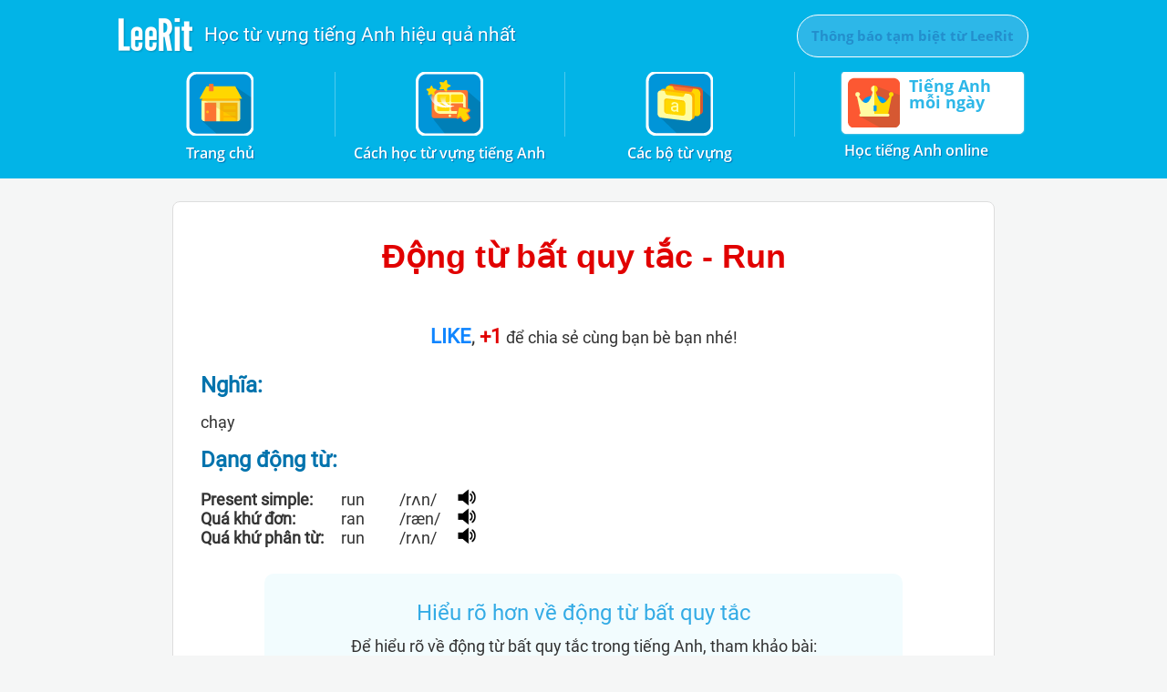

--- FILE ---
content_type: text/html; charset=utf-8
request_url: https://leerit.com/dong-tu-bat-quy-tac/dich-nghia-run/
body_size: 5470
content:
<!DOCTYPE html>
<html xmlns:fb="http://ogp.me/ns/fb#" xmlns="http://www.w3.org/1999/xhtml">




<head>
	<title>Động từ bất quy tắc - Run</title>

	<meta name="description" content="Danh sách tất cả các động từ bất quy tắc thông dụng trong tiếng Anh được chia thành từng nhóm để giúp bạn dễ học và tra cứu. Với mỗi bảng các động từ, bạn sẽ được làm phần bài tập hangman để giúp bạn kiểm tra những động từ bất qui tắc đã học trong bảng đó." /> 
<meta name="keywords" content="Danh sách tất cả các động từ bất quy tắc thông dụng trong tiếng Anh được chia thành từng nhóm để giúp bạn dễ học và tra cứu. Với mỗi bảng các động từ, bạn sẽ được làm phần bài tập hangman để giúp bạn kiểm tra những động từ bất qui tắc đã học trong bảng đó." />

	<meta name="keywords" content="Danh sách tất cả các động từ bất quy tắc thông dụng trong tiếng Anh được chia thành từng nhóm để giúp bạn dễ học và tra cứu. Với mỗi bảng các động từ, bạn sẽ được làm phần bài tập hangman để giúp bạn kiểm tra những động từ bất qui tắc đã học trong bảng đó." />

	<meta http-equiv="content-type" content="text/html; charset=UTF-8">
	<meta name="author" content="LeeRit.com" />
	<meta name="copyright" content="&copy; copyright 2011-" />
	<meta name="viewport" content="width=device-width,initial-scale=1, minimal-ui">

	<link rel="apple-touch-icon" sizes="180x180" href="/static/favicon/apple-touch-icon.png">
	<link rel="icon" type="image/png" sizes="32x32" href="/static/favicon/favicon-32x32.png">
	<link rel="icon" type="image/png" sizes="16x16" href="/static/favicon/favicon-16x16.png">
	<link rel="manifest" href="/static/favicon/site.webmanifest">
	<link rel="mask-icon" href="/static/favicon/safari-pinned-tab.svg" color="#5bbad5">
	<link rel="shortcut icon" href="/static/favicon/favicon.ico">
	<meta name="msapplication-TileColor" content="#2b5797">
	<meta name="msapplication-config" content="/static/favicon/browserconfig.xml">
	<meta name="theme-color" content="#ffffff">

	
		
		<link rel="canonical" href="https://leerit.com/dong-tu-bat-quy-tac/dich-nghia-run/" />
		<meta property="og:url" content="https://leerit.com/dong-tu-bat-quy-tac/dich-nghia-run/"/>
	


	<meta property="fb:app_id" content="176407165721079"/>

	<meta property="og:type" content="website" />

	
		<meta property="og:image" content="http://leerit.com/static/leerit-logo.png" />
	

	
	

	
	


	<link rel="stylesheet" href="/static/libs-1309190521.css">


	<link rel="stylesheet" href="/static/w3css-2.7/w3-0051251217.css" type="text/css" />

    <link rel="stylesheet" href="/static/flashcards/main-1309190521.css" type="text/css" />
    <link rel="stylesheet" href="/static/flashcards/style-1309190521.css" type="text/css" />
    <link rel="stylesheet" href="/static/ads/ads-style-1309190521.css" type="text/css" />

    <link rel="stylesheet" href="https://cdnjs.cloudflare.com/ajax/libs/font-awesome/4.6.3/css/font-awesome.css" type="text/css" media="screen" />


    
	<link rel="stylesheet" href="/static/flashcards/main-new-1309190521.css" type="text/css" media="screen" />
	<link rel="stylesheet" href="/static/irregularverbs/irregularverbs-1309190521.css" type="text/css" media="screen" />
	<link rel="styplesheet" href="/static/irregularverbs/irr_selection.css" type="text/css" media="screen" />


    

    <link rel="stylesheet" href="/static/fancybox/jquery.fancybox-1.3.4-0051251217.css" type="text/css" media="screen" />

 
<style>
	.verb-forms > div > strong:nth-child(1) {
		display: inline-block;
		min-width: 150px;
	}
	.verb-forms > div span {
		display: inline-block;
		min-width: 60px;
	}
</style>





<script>
(function(){
  // if firefox 3.5+, hide content till load (or 3 seconds) to prevent FOUT
  var d = document, e = d.documentElement, s = d.createElement('style');
  if (e.style.MozTransform === ''){ // gecko 1.9.1 inference
    s.textContent = 'h1,h2{visibility:hidden}';
    var r = document.getElementsByTagName('script')[0];
    r.parentNode.insertBefore(s, r);
    function f(){ s.parentNode && s.parentNode.removeChild(s); }
    addEventListener('load',f,false);
    setTimeout(f,3000);
  }


})();
</script>

<!-- Google tag (gtag.js) -->
<script async src="https://www.googletagmanager.com/gtag/js?id=G-ZG72DTLJH9"></script>
<script>
  window.dataLayer = window.dataLayer || [];
  function gtag(){dataLayer.push(arguments);}
  gtag('js', new Date());

  gtag('config', 'G-ZG72DTLJH9');
</script>

<script type="text/javascript">
  var _gaq = _gaq || [];
  _gaq.push(['_setAccount', 'UA-22550539-2']);
  _gaq.push(['_setDomainName', 'leerit.com']);
  _gaq.push(['_trackPageview']);

  (function() {
    var ga = document.createElement('script'); ga.type = 'text/javascript'; ga.async = true;
    ga.src = ('https:' == document.location.protocol ? 'https://' : 'http://') + 'stats.g.doubleclick.net/dc.js';
    var s = document.getElementsByTagName('script')[0]; s.parentNode.insertBefore(ga, s);
  })();

</script>

</head>


<body >

<div id="page-container">
<header class="header-1">
    <div class="container">
      <div class="top-header">

        <div class="navbar-header">
          <button type="button" class="navbar-toggle">
          	<span class="sr-only">Toggle navigation</span>
          	<span class="icon icon-bt_menu"></span>
          </button>
          <a href="/" title="Leerit" class="logo">
          	<img src="/static/flashcards/images/logo-white.png" alt="Leerit" />
          </a>
          <p>
          		Học từ vựng tiếng Anh hiệu quả nhất
          	
          </p>
        </div>

        <nav class="navbar-nav">
          <ul>
          	
	            <li>
	            <li>
            		
	            		<a href="/closed-to-new-users/" class="sign-in btn-default link">
	            			Thông báo tạm biệt từ LeeRit</a>
	            	
	            </li>
	            
            

            <li class="menu">
              <ul class="option-menu">
                <li data-menu-header>
                	
                    	<a href="/?r=nav" title="Home">
	                    	<div class="icon"><img src="/static/flashcards/images/ic_trangchu.png" alt="Trang chủ"></div>
	                    </a>
	                    <a href="/?r=nav" title="Trang Chủ">
	                    	<p>Trang chủ</p>
	                    </a>
                    
                </li>
                <li data-menu-header>
                	<a href="https://tienganhmoingay.com/tu-hoc-tieng-anh-hieu-qua/6-cach-hoc-tu-vung/?r=leerit?r=nav" title="Trắc nghiệm thông minh">
                    	<div class="icon">
                    		<img src="/static/flashcards/images/ic_tracnghiemthongminh.png" alt="Cách học từ vựng tiếng Anh hiệu quả">
                    	</div>
                   	</a>
                   	<a href="https://tienganhmoingay.com/tu-hoc-tieng-anh-hieu-qua/6-cach-hoc-tu-vung/?r=leerit?r=nav" title="Trắc nghiệm thông minh">
                   		<p>
                   			  
	                   			
	                   				Cách học từ vựng tiếng Anh
	                   			

	                   		
                   		</p>
                    </a>
                </li>

                <li data-menu-header>
                	<a href="/tu-vung-tieng-anh/" title="Các bộ từ vựng">
                    	<div data-icon-header class="icon">
                    		<img src="/static/flashcards/images/ic_cacbotu.png" alt="Các bộ từ vựng">
                    	</div>
                    </a>
                    <a href="/tu-vung-tieng-anh/" title="Các bộ từ vựng">
                    	<p>Các bộ từ vựng</p>
                    </a>
                </li>


                <li>
                	<a href="https://tienganhmoingay.com/hoc-tieng-anh-online/?r=leerit" class="btn-default link button-acount">
                		<img src="/static/flashcards/images/ic_tkLeeRitPro.png" alt="LeeRit Pro">
                		<strong>Tiếng Anh mỗi ngày</strong>
                		
                		
                	</a>
					<a href="https://tienganhmoingay.com/hoc-tieng-anh-online/?r=leerit" title="Học tiếng Anh online">
                    	<p>Học tiếng Anh online</p>
                    </a>
                </li>

              </ul>
            </li>

			
          </ul>
        </nav>
      </div>
    </div>
  </header>
 <div class="menu-desktop">
   <ul style="display: block" class="option-menu">
     <li data-menu-header>
         
           	<a href="/" title="Home">
            	<div class="icon"><img src="/static/flashcards/images/ic_trangchu.png" alt="Trang chủ"></div>
            </a>
            <a href="/" title="Trang Chủ">
            	<p>Trang chủ</p>
            </a>
           

     </li>
     <li data-menu-header>
     	<a href="https://tienganhmoingay.com/tu-hoc-tieng-anh-hieu-qua/6-cach-hoc-tu-vung/?r=leerit?r=nav" title="Trắc nghiệm thông minh">
         	<div class="icon">
         		<img src="/static/flashcards/images/ic_tracnghiemthongminh.png" alt="Trắc nghiệm thông minh">
         	</div>
        	</a>
        	<a href="https://tienganhmoingay.com/tu-hoc-tieng-anh-hieu-qua/6-cach-hoc-tu-vung/?r=leerit?r=nav" title="Trắc nghiệm thông minh">
        		<p>Cách học từ vựng tiếng Anh
        			
        		</p>
         </a>
     </li>

     <li data-menu-header>
     	<a href="/tu-vung-tieng-anh/" title="Các bộ từ vựng">
         	<div data-icon-header class="icon">
         		<img src="/static/flashcards/images/ic_cacbotu.png" alt="Các bộ từ vựng">
         	</div>
         </a>
         <a href="/tu-vung-tieng-anh/" title="Các bộ từ vựng">
         	<p>Các bộ từ vựng</p>
         </a>
     </li>

     <li data-menu-header>
		<a href="https://tienganhmoingay.com/hoc-tieng-anh-online/?r=leerit" class="btn-default link button-acount">
			<img src="/static/flashcards/images/ic_tkLeeRitPro.png" alt="LeeRit Pro">
			<strong>Tiếng Anh mỗi ngày</strong>
			
			
		</a>
		<a href="https://tienganhmoingay.com/hoc-tieng-anh-online/?r=leerit" title="Học tiếng Anh online">
			<p>Học tiếng Anh online</p>
		</a>
     </li>



   </ul>
 </div>



    <div id="article-container">
    <article id="" class="playfield">

		
        <hgroup class="clearfix">
            <h1  class="en"  style="vertical-align: middle;"></h1>
            
        </hgroup>
        

        
        
	<h1 style="font-size: 36px">Động từ bất quy tắc - Run</h1>
	
	
	
	<div id="fb-root"></div>
	<script>

		(function(d, s, id) {
		var js, fjs = d.getElementsByTagName(s)[0];
		if (d.getElementById(id)) return;
		js = d.createElement(s); js.id = id;
		js.src = "//connect.facebook.net/en_US/sdk.js#version=v2.5&xfbml=1&appId=1039545329407254";
		fjs.parentNode.insertBefore(js, fjs);
		}(document, 'script', 'facebook-jssdk'));
	</script>
	
	<script>
	  (function() {
	    var po = document.createElement('script'); po.type = 'text/javascript'; po.async = true;
	    po.src = 'https://apis.google.com/js/plusone.js';
	    var s = document.getElementsByTagName('script')[0]; s.parentNode.insertBefore(po, s);
	  })();
	</script>


	<div class='sharing-div' style="margin: 30px auto;">
        <div class="fb-like" style="margin-right: 10px" data-href="http://leerit.com/dong-tu-bat-quy-tac/run" data-layout="box_count" data-send="false" data-width="300" data-show-faces="true" data-action="like"></div>
        <div class="google-plus-wrapper-wrapper" style="display: inline-block;">
            <div class="google-plus-wrapper">
                <div class="g-plusone google-plus" data-size="tall" data-href="http://leerit.com/dong-tu-bat-quy-tac/run"></div>
            </div>
        </div>
        <p class="encourage-share" style='margin: 10px'> 
            <span style="font-size: 22px;">
                <span style="color: #0F85FF; font-weight:bold">LIKE</span>, 
                <span style="color: #e10000; font-weight:bold">+1</span>
            </span> 
            để chia sẻ cùng bạn bè bạn nhé!
        </p>
    </div>	
	
	
 


	

	
	
	

	
<div class='verb-wrapper'>
			
		<!-- mean of word define determine -->
			
				<div class='meaning-msg'>Nghĩa:</div>
				<div class='meaning'>chạy</div>
			
			
			<!-- show form -->
			<div class='verb-forms'>
				<!-- simple present form -->
				<div class='verb-forms-msg'>Dạng động từ:</div>
				<div id='present-simple'><strong>Present simple:</strong> 
					<span>run </span>
					<span class="ipa">/rʌn/</span>
					<span style="cursor: pointer;" onclick="playSound('/static/flashcards/audios/cnVuX3ZlcmJfX2Ni.mp3')">
					    <img src="/static/flashcards/images/audio_icon_small.png">
					</span>
				</div>
				
				<!-- past simple form -->
				<div id='past-simple'><strong>Quá khứ đơn:</strong> 
					<span>ran</span>
					<span class="ipa">/ræn/</span>
					<span style="cursor: pointer;" onclick="playSound('/static/flashcards/audios/cmFuX3Bhc3Qgc2ltcGxl.mp3')">
					    <img src="/static/flashcards/images/audio_icon_small.png">
					</span>
				</div>				
				
				
				
				<!-- past participle form -->
				<div id='past-participle'><strong>Quá khứ phân từ:</strong> 
					<span>run</span>
					<span class="ipa">/rʌn/</span>
					<span style="cursor: pointer;" onclick="playSound('/static/flashcards/audios/cnVuX3Bhc3QgcGFydGljaXBsZQ==.mp3')">
					    <img src="/static/flashcards/images/audio_icon_small.png">
					</span>
				</div>
				
			</div>
			
			<div style="margin: 30px auto; max-width: 660px; text-align: center; background: #f2fcfe; 
						padding: 20px; border: none; border-radius: 10px; font-size: 18px; line-height: 27px;">
				<h3 style="color: #33abe5; margin-top: 10px;">Hiểu rõ hơn về động từ bất quy tắc</h3>
				Để hiểu rõ về động từ bất quy tắc trong tiếng Anh, tham khảo bài: <br/>
				<a href="https://tienganhmoingay.com/ngu-phap-tieng-anh/dong-tu-bat-quy-tac/" 
					target="_blank" rel="nofollow">
					Tất cả Động Từ Bất Quy Tắc Tiếng Anh (Và những lưu ý bạn cần biết)
				</a>
			</div>
	
	
	<br></br>
	<h3>Quay trở về trang <a href='/dong-tu-bat-quy-tac/'>Bảng động từ bất quy tắc </a></h3>
</div>




        


    
 	<a href="javascript:;" title="go to top" class="go-top" id="top"></a>
    

    </article>
    </div>

	
    <footer class="footer">
      <div class="container">
        <div id="footer-accordion" class="footer-link">
          <div class="row">
            <div class="col-md-3">
              <div class="item">
                <h3 class="link-title">Học tiếng Anh với LeeRit</h3>
                <div class="wrap-link">
                  <ul class="links">
                    <li><a href="/tu-vung-tieng-anh/" title="Từ vựng tiếng Anh">Từ vựng tiếng Anh</a>
                    </li>
                    <li><a href="/tu-vung-tieng-anh-theo-chu-de/" title="Từ vựng theo chủ đề">Từ vựng tiếng Anh theo chủ đề</a>
                    </li>
                    <li><a href="/phrasal-verbs/"
                    	title="Phrasal verbs: Cụm động từ tiếng Anh">Phrasal verbs: Cụm động từ tiếng Anh</a>
                    </li>
                    <li><a href="/thanh-ngu-tieng-anh/" title="Thành ngữ tiếng Anh">Thành ngữ tiếng Anh</a>
                    </li>

                    <li><a href="/dong-tu-bat-quy-tac/" title="Động từ bất quy tắc tiếng Anh">Động từ bất quy tắc tiếng Anh</a>
                    </li>
                  </ul>
                </div>
              </div>
            </div>
            <div class="col-md-3">
              <div class="item">
                <h3 class="link-title">Trợ giúp</h3>
                <div class="wrap-link">
                  <ul class="links">
					

                    <li><a target="_blank" href="https://tienganhmoingay.com/tu-hoc-tieng-anh-hieu-qua/6-cach-hoc-tu-vung/?r=leerit" title="Cách học từ vựng tiếng Anh thật sự hiệu quả">
                    		Cách học từ vựng tiếng Anh hiệu quả
                    	</a>
                    </li>
					<li><a href="/tu-vung-tieng-anh/3000-tu-tieng-anh-thong-dung/" title="Các bộ từ vựng">3000 từ tiếng Anh thông dụng</a>
                    </li>


                    <li><a target="_blank" href="https://tienganhmoingay.com/tu-hoc-tieng-anh-hieu-qua/?r=leerit" title="Cách học tiếng Anh hiệu quả">
                    	Học tiếng Anh hiệu quả</a>
                    </li>
                  </ul>
                </div>
              </div>
            </div>
            <div class="col-md-3">
              <div class="item">
                <h3 class="link-title">Về LeeRit</h3>
                <div class="wrap-link">
                  <ul class="links">
                    <li><a href="/contact/" title="Liên lạc">Liên lạc</a>
                    </li>
                    
                    <li><a href="/terms/" title="Điều khoản sử dụng">Điều khoản sử dụng</a>
                    </li>
                    
                  </ul>
                </div>
              </div>
            </div>

            
            <div class="col-md-3">
              <div class="item">
                <h3 class="link-title">LeeRit giới thiệu</h3>
                <div class="wrap-link">
                  <ul class="links">
                  	<li><a href="https://peterhung.org/education/huong-dan-tu-hoc/?r=leerit" title="Peter Hưng" target="_blank">
                    	Hướng dẫn cách tự học hiệu quả</a>
                    </li>
                    <li>
                    	<a href="https://tienganhmoingay.com/ngu-phap-tieng-anh/?r=leerit" target="_blank"
                    		title="Ngữ pháp tiếng Anh cơ bản">Ngữ pháp tiếng Anh cơ bản
                    	</a>
                    </li>
                    <li><a href="https://tienganhmoingay.com/hoc-tieng-anh/?r=leerit"  target="_blank"
                    		title="Học tiếng Anh">Cẩm nang Học tiếng Anh từ A - Z</a>
                    </li>
					<li>
                    	<a href="https://tienganhmoingay.com/luyen-thi-toeic/?r=leerit" target="_blank">Luyện thi TOEIC hiệu quả</a>
                    </li>
                    <li><a href="https://tienganhmoingay.com/de-thi-toeic/lam-de-thi-thu-toeic/?r=leerit" title="Thi thử TOEIC">Thi thử TOEIC</a>
                    </li>
                  </ul>
                </div>
              </div>
            </div>
            

          </div>
        </div>
        

      </div>
    
    </div>


<script type="text/javascript" src="https://ajax.googleapis.com/ajax/libs/jquery/1.7.2/jquery.min.js"></script>
<script type="text/javascript">window.jQuery || document.write('<script type="text/javascript" src="/static/jquery-1.7.2.min-1309190521.js"><\/script>')</script>


<script type="text/javascript" src="https://ajax.googleapis.com/ajax/libs/jqueryui/1.10.3/jquery-ui.min.js"></script>
<script type="text/javascript">window.jQuery.ui || document.write('<script type="text/javascript" src="/static/jquery-ui-1.10.3.min-1309190521.js"><\/script>')</script>

<script src="/static/jquery.hotkeys-1309190521.js"></script>


<script src="/static/fancybox/jquery.fancybox-1.3.4.pack-0051251217.js"></script>
<script src="/static/jquery.qtip-1.0.0-rc3.min-1309190521.js"></script>


<script type="text/javascript" src="/static/leerit_utils-1309190521.js"></script>

<script type="text/javascript" src="/jsi18n/"></script>








<script>
 
    console.log = function() {};


$(document).ready(function(){

	$('.video-instr').click(function(){
		
			showLeeRitVideo(false);
		
	});
	
});


if (window.location.hash == '#_=_') {
    window.location.hash = '';
    history.pushState('', document.title, window.location.pathname);
}

</script>

<script type="text/javascript">
var isMobileBrowser;

	isMobileBrowser = false;



var isMobileTabletBrowser;

	isMobileTabletBrowser = false;

</script>

<!-- Google Code for Remarketing Tag -->
<script type="text/javascript">
/* <![CDATA[ */
var google_conversion_id = 1000160695;
var google_custom_params = window.google_tag_params;
var google_remarketing_only = true;
/* ]]> */
</script>
<script type="text/javascript" src="//www.googleadservices.com/pagead/conversion.js">
</script>


	<script src="/static/soundmanager2/soundmanager2-nodebug-jsmin-0051251217.js"></script>
	<script src="/static/play_audio_utils-1309190521.js"></script>


<noscript>
    <div class="nof">LeeRit works best with JavaScript enabled! To use standard view, enable JavaScript by changing your browser options, then try again.</div>
</noscript>

<script defer src="https://static.cloudflareinsights.com/beacon.min.js/vcd15cbe7772f49c399c6a5babf22c1241717689176015" integrity="sha512-ZpsOmlRQV6y907TI0dKBHq9Md29nnaEIPlkf84rnaERnq6zvWvPUqr2ft8M1aS28oN72PdrCzSjY4U6VaAw1EQ==" data-cf-beacon='{"version":"2024.11.0","token":"cc5c17c236574fa5a42a7f0deba94eb5","r":1,"server_timing":{"name":{"cfCacheStatus":true,"cfEdge":true,"cfExtPri":true,"cfL4":true,"cfOrigin":true,"cfSpeedBrain":true},"location_startswith":null}}' crossorigin="anonymous"></script>
</body>
</html>


--- FILE ---
content_type: text/html; charset=utf-8
request_url: https://accounts.google.com/o/oauth2/postmessageRelay?parent=https%3A%2F%2Fleerit.com&jsh=m%3B%2F_%2Fscs%2Fabc-static%2F_%2Fjs%2Fk%3Dgapi.lb.en.H0R5hnEJFgQ.O%2Fd%3D1%2Frs%3DAHpOoo9sMW3biwZqLR-weMeFfAeYoZsLKA%2Fm%3D__features__
body_size: 164
content:
<!DOCTYPE html><html><head><title></title><meta http-equiv="content-type" content="text/html; charset=utf-8"><meta http-equiv="X-UA-Compatible" content="IE=edge"><meta name="viewport" content="width=device-width, initial-scale=1, minimum-scale=1, maximum-scale=1, user-scalable=0"><script src='https://ssl.gstatic.com/accounts/o/2580342461-postmessagerelay.js' nonce="J4JX8MVqLj6q8L5AVewf9Q"></script></head><body><script type="text/javascript" src="https://apis.google.com/js/rpc:shindig_random.js?onload=init" nonce="J4JX8MVqLj6q8L5AVewf9Q"></script></body></html>

--- FILE ---
content_type: text/css
request_url: https://leerit.com/static/flashcards/main-1309190521.css
body_size: 12545
content:
/*
    ==============================
    Website theme: Color glossary
    ===============================
    # Main color: Blue (nav bg, title) #0096C8
    # Dark Red (headings) )#C5DCE3 - #C70032
    # Light Blue (playfield background) #C5DCE3
    # Light Blue (links) #05C1FF;
    # Light Blue 3 (Sub-nav bg) #66C4E3;
    
    
    # Dark grey (text): #333333
    # Dark Blue (headings, links) #000066
    # Mid Blue (header) #333399
    # Light blue (top navigation) #CCCCFF
    # Mid grey: #666666
    Please copy this into the head of new css files!
*/

@font-face {
    font-family: 'LeagueGothicRegular';
    src: url('/static/flashcards/fonts/League_Gothic-webfont.eot');
    src: url('/static/flashcards/fonts/League_Gothic-webfont.eot?#iefix') format('embedded-opentype'),
         url('/static/flashcards/fonts/League_Gothic-webfont.woff') format('woff'),
         url('/static/flashcards/fonts/League_Gothic-webfont.ttf') format('truetype'),
         url('/static/flashcards/fonts/League_Gothic-webfont.svg#LeagueGothicRegular') format('svg');
    font-weight: normal;
    font-style: normal;

}

/* 
html5doctor.com Reset Stylesheet
v1.6.1
Last Updated: 2010-09-17
Author: Richard Clark - http://richclarkdesign.com 
Twitter: @rich_clark
*/

html, body, div, span, object, iframe,
h1, h2, h3, h4, h5, h6, p, blockquote, pre,
abbr, address, cite, code,
del, dfn, em, img, ins, kbd, q, samp,
small, strong, var,
b, i,
dl, dt, dd, ol, ul, li,
fieldset, form, label, legend,
table, caption, tbody, tfoot, thead, tr, th, td,
article, aside, canvas, details, figcaption, figure, 
footer, header, hgroup, menu, nav, section, summary,
time, mark, audio, video {
    margin:0;
    padding:0;
    border:0;
    outline:0;
    font-size:100%;
    vertical-align:baseline;
    background:transparent;
}

/* http://matthewjamestaylor.com/blog/keeping-footers-at-the-bottom-of-the-page */
html, body {
	height: 100%;
}
body {
	background-color: #F5F6F6;
}
#page-container {
   min-height: auto;
   position: relative;
}

footer#info-wrapper {
	position: absolute;
	bottom: 0;
	width: 100%;
	/* height: 200px; */ /* this must match article-container padding-bottom */
}

/*
    background-color: #F5F6F6;
    color: #2E2E2E;
    font: 15px/18px arial, Helvetica, Verdana, sans-serif;
}
*/ 

article,aside,details,figcaption,figure,
footer,header,hgroup,menu,nav,section { 
    display:block;
}

nav ul {
    list-style:none;
}

blockquote, q {
    quotes:none;
}

blockquote:before, blockquote:after,
q:before, q:after {
    content:'';
    content:none;
}

a {
    margin:0;
    padding:0;
    font-size:100%;
    vertical-align:baseline;
    background:transparent;
    text-decoration: none;
/*    -webkit-transition: all 0.75s linear 0s;*/
/*    -moz-transition: all 0.3s linear 0s;*/
/*     -o-transition: all 1s ease-in-out;*/
/*     -ms-transition: all 1s ease-in-out;*/
}

a:link, a:visited {
    color: #238ECC;
}

a:hover {
/*	cursor:pointer;*/
/*	border-bottom: 1px solid;*/
/*	text-decoration:underline; */
}

a.near-black-link:link, a.near-black-link:visited {
    color: #2E2E2E;
}

ol {
    list-style: inside;
}

/* change colours to suit your needs */
ins {
    background-color:#ff9;
    color:#000;
    text-decoration:none;
}

/* change colours to suit your needs */
mark {
    background-color:#ff9;
    color:#000; 
    font-style:italic;
    font-weight:bold;
}

del {
    text-decoration: line-through;
}

abbr[title], dfn[title] {
    border-bottom: 1px dotted;
    cursor:help;
}

table {
    border-collapse:collapse;
    border-spacing:0;
}


/* change border colour to suit your needs */
hr {
    display:block;
    height:1px;
    border:0;   
    border-top:1px solid #cccccc;
    margin:1em 0;
    padding:0;
}

small {
    font-size: 90%;
}

input, select, button, textarea {
    vertical-align: middle;
    padding: 4px 5px;
}

input[disabled="disabled"] {
    background: none repeat scroll 0 0 #F5F5F5;
    border: 1px solid #DDDDDD !important;
    box-shadow: none;
}

input[type="text"], input[type="password"], input[type="email"], textarea {
    font: 13px/16px arial, Helvetica, sans-serif;
    border-radius: 3px 3px 3px 3px;
    border: 1px solid #CCCCCC;
    padding: 5px 6px;
    width: 250px;
    margin: 0;
    -moz-transition: border 0.2s linear 0s, box-shadow 0.2s linear 0s;
    -webkit-transition: border 0.2s linear 0s, box-shadow 0.2s linear 0s;
    -o-transition: border 0.2s linear 0s, box-shadow 0.2s linear 0s;
    
}

input:focus {
    background: none repeat scroll 0 0 #FFFFFF;
    border: 1px solid #0081A8 !important;
    box-shadow: 0 1px 2px rgba(0, 0, 0, 0.1) inset, 0 1px 0 rgba(255, 255, 255, 0.25);
    -moz-box-shadow: 0 1px 2px rgba(0, 0, 0, 0.1) inset, 0 1px 0 rgba(255, 255, 255, 0.25);
    -webkit-box-shadow: 0 1px 2px rgba(0, 0, 0, 0.1) inset, 0 1px 0 rgba(255, 255, 255, 0.25);
    color: #333333;
    outline: medium none;
    text-shadow: 0 1px 0 #FFFFFF;
}

textarea:focus {
    border-color: rgba(82, 168, 236, 0.75) !important;
    box-shadow: 0 1px 3px rgba(0, 0, 0, 0.075) inset, 0 0 8px rgba(82, 168, 236, 0.5);
    -moz-box-shadow: 0 1px 3px rgba(0, 0, 0, 0.075) inset, 0 0 8px rgba(82, 168, 236, 0.5);
    -webkit-box-shadow: 0 1px 3px rgba(0, 0, 0, 0.075) inset, 0 0 8px rgba(82, 168, 236, 0.5);
    outline: medium none;
}

p {
     margin: 0 0 10px;
}

/*Classes*/
/* For modern browsers */
.group:before,
.group:after {
    content:"";
    display:table;
}
.group:after {
    clear:both;
}
/* For IE 6/7 (trigger hasLayout) */
.group {
    zoom:1;
}



.bg_pic {
    text-indent: -9999px;
    white-space: nowrap;
    display: block;
    outline: none;
}

.clearfix:after {
    visibility: hidden;
    display: block;
    font-size: 0;
    content: " ";
    clear: both;
    height: 0;
}

* html .clearfix             { zoom: 1; } /* IE6 */
*:first-child+html .clearfix { zoom: 1; } /* IE7 */


.button {
	border-radius: 3px;
    padding: 5px 10px;
    margin: 10px auto;
    text-align: center;
/*    width: auto;*/
    display: block;
    font-weight: bold;
    text-decoration: none !important;
/*    background-color: #84C63C;*/
/*    background: -moz-linear-gradient(#84C63C, #489615) repeat scroll 0 0 #489615;*/
/*    background: -webkit-linear-gradient(#84C63C, #489615) repeat scroll 0 0 #489615;*/

background: #1e5799; /* Old browsers */
background: -moz-linear-gradient(top,  #1e5799 0%, #207cca 29%, #0096c8 51%, #7db9e8 100%); /* FF3.6+ */
background: -webkit-gradient(linear, left top, left bottom, color-stop(0%,#1e5799), color-stop(29%,#207cca), color-stop(51%,#0096c8), color-stop(100%,#7db9e8)); /* Chrome,Safari4+ */
background: -webkit-linear-gradient(top,  #1e5799 0%,#207cca 29%,#0096c8 51%,#7db9e8 100%); /* Chrome10+,Safari5.1+ */
background: -o-linear-gradient(top,  #1e5799 0%,#207cca 29%,#0096c8 51%,#7db9e8 100%); /* Opera 11.10+ */
background: -ms-linear-gradient(top,  #1e5799 0%,#207cca 29%,#0096c8 51%,#7db9e8 100%); /* IE10+ */
background: linear-gradient(to bottom,  #1e5799 0%,#207cca 29%,#0096c8 51%,#7db9e8 100%); /* W3C */
filter: progid:DXImageTransform.Microsoft.gradient( startColorstr='#1e5799', endColorstr='#7db9e8',GradientType=0 ); /* IE6-9 */



    /*filter: progid:DXImageTransform.Microsoft.gradient(GradientType=0, startColorstr='#84C63C', endColorstr='#489615');
    -ms-filter: "progid:DXImageTransform.Microsoft.gradient (GradientType=0, startColorstr=#84C63C, endColorstr=#489615)";*/
	color: white !important;
}

.button:hover {
/*    box-shadow: 0 1px rgba(0, 0, 0, 0.1), 0 -2px rgba(0, 0, 0, 0.1) inset, 0 0 100px rgba(255, 255, 255, 0.2) inset;*/
    color: rgba(265,265,265,0.8) !important;
    border: none !important;
/*    opacity: 0.9;*/
}

.download {
    padding: 18px 20px;
    margin: 0 auto;
}

.add:before {
    content: "+";
    text-align: center;
    padding: 0 2px;
    color: #84C63C;
    background-color: white;
    border-radius: 50%;
}

.center {
    text-align: center;
}

.justify {
	text-align: justify;
}

.message-wrapper {
    position: absolute;
    top: 0;
    left: 50%;
    color: #0096C8;
/*    display: none;*/
}

.msg {
    position: relative;
    left: -50%;
    padding: 10px;
    background-color: white;
    font-weight: bold;
    text-align: justify;
    z-index: 100;
}

.home-msg {
    position: relative;
    left: -60%;
    padding: 10px;
    color: #e10000; /*#CE2C40;*/
    background-color: white;
    font-weight: bold;
    text-align: justify;
}

.error {
	color: #e10000;
	padding: 0 0 0 10px;
}

.success {
	color: blue;
}

.fb-fan {
    background: url(/static/flashcards/images/fb.png) no-repeat top center;
    width:31px;
    height:31px;
/*    border: 1px solid;*/
    float: left;
    margin: 15px 10px 0;
}

.fb-fan:hover {
    background-position: bottom center;
}

#primary .eng, #primary .vnm {
    width: 30px;
    height: 30px;
    top: auto;    
}

#primary .eng {
	background: url('/static/flashcards/images/english.png') no-repeat 0 0;
}

#primary .vnm {
    background: url('/static/flashcards/images/vn.png') no-repeat 0 0;
}

h1,
.description {
    color: rgba(0, 150, 200, 1);
    font: 30px 'LeagueGothicRegular', arial;
    margin-bottom: 15px; 
}

.vn, .en {
    font-weight: bold;
    font-family: arial; sans-serif;
}

h1.vn, h1.en {
    font-family: arial; sans-serif;
    font-size: 22px;
    font-weight: bold;
}

h2.vn, h2.en {
    font-size: 20px;
}

h3, h2 {
    margin-bottom: 12px;
/*    font-family: 'LeagueGothicRegular', Arial, sans-serif;*/
}



/* add in missing definitions on sizes and so on for h1, h2, etc. */ 
hr {
  margin-top: 20px;
  margin-bottom: 20px;
  border: 0;
  border-top: 1px solid #eee;
}
h1,
h2,
h3,
h4,
h5,
h6,
.h1,
.h2,
.h3,
.h4,
.h5,
.h6 {
  font-family: inherit;
  font-weight: 500;
  line-height: 1.1;
  color: inherit;
}
h1 small,
h2 small,
h3 small,
h4 small,
h5 small,
h6 small,
.h1 small,
.h2 small,
.h3 small,
.h4 small,
.h5 small,
.h6 small,
h1 .small,
h2 .small,
h3 .small,
h4 .small,
h5 .small,
h6 .small,
.h1 .small,
.h2 .small,
.h3 .small,
.h4 .small,
.h5 .small,
.h6 .small {
  font-weight: normal;
  line-height: 1;
  color: #777;
}
h1,
.h1,
h2,
.h2,
h3,
.h3 {
  margin-top: 20px;
  margin-bottom: 10px;
}
h1 small,
.h1 small,
h2 small,
.h2 small,
h3 small,
.h3 small,
h1 .small,
.h1 .small,
h2 .small,
.h2 .small,
h3 .small,
.h3 .small {
  font-size: 65%;
}
h4,
.h4,
h5,
.h5,
h6,
.h6 {
  margin-top: 10px;
  margin-bottom: 10px;
}
h4 small,
.h4 small,
h5 small,
.h5 small,
h6 small,
.h6 small,
h4 .small,
.h4 .small,
h5 .small,
.h5 .small,
h6 .small,
.h6 .small {
  font-size: 75%;
}
h1,
.h1 {
  font-size: 36px;
}
h2,
.h2 {
  font-size: 30px;
}
h3,
.h3 {
  font-size: 24px;
}
h4,
.h4 {
  font-size: 18px;
}
h5,
.h5 {
  font-size: 14px;
}
h6,
.h6 {
  font-size: 12px;
}
p {
  margin: 0 0 10px;
}

h2 {
    color: rgba(0, 150, 200, 1);
}

h3 {
	color: #CE2C40;
/*	#C02F40;*/
}

h4 {
    font-weight: normal;
    font-style: italic;
    color: #780613;
    margin: 0 0 11px; 
}

h5 {
    display: inline-block;
    font-weight: normal;
}


hgroup h1 {
/*    font-size: 140%;*/
    margin-bottom: 15px;
/*    border: 1px solid;*/
}

hgroup h2 {
    color: #555555;
    font-weight: normal;
    margin-bottom: 3px;
}

h3.title {
	height: 60px;
    opacity: 0.9;
    width: 110px;
/*    height: 100px;*/
    font: 57px 'LeagueGothicRegular', Arial, sans-serif;
/*    border: 1px solid #000;*/
    color: white;
/*    background: transparent url(images/logo_small.png) no-repeat right 5px;*/
    float: left;
/*    margin: 0 10px;*/
	-webkit-transition: all 0.6s ease-in-out;
	-moz-transition: all 0.6s ease-in-out;
	-o-transition: all 0.6s ease-in-out;
	-ms-transition: all 0.6s ease-in-out;
	transition: all 0.6s ease-in-out;
}

h3.title a {
    outline: none;
}


/* Common styling */
.underline {
	text-decoration: underline;
}

.italic {
	font-style: italic;
}

.left {
    float: left;
}

.right {
    float: right;
}


.title:hover {
    opacity: 1;
}

.title:hover span::after {opacity: .2;}

.title .char1, .title .char4 {
	-webkit-transition: all 1.2s ease-in-out;
	-moz-transition: all 1.2s ease-in-out;
	-o-transition: all 1.2s ease-in-out;
	-ms-transition: all 1.2s ease-in-out;
	transition: all 1.2s ease-in-out;
}

.title:hover .char1, .title:hover .char4 {
    color:#e82760;
    text-shadow:-1px 1px 2px #9f0633;
}

/*NAVIGATION*/
#primary {
    height: 60px;
    color: white;
    background-color: #0096C8;
    /*border-bottom: 1px solid #b7c7d1;
    box-shadow: inset 0px -10px 50px 1px rgba(0, 0, 0, 0.3);*/
}

#primary a {
    color: white;
    text-decoration: none;
    position: relative;
    top: -3px;
}

#primary > ul {
    width: 1000px;
    height: 60px;
    margin: 0 auto;
/*    border: 1px solid;*/
}

#primary > ul > li {
	height: 60px;
    float: left;
    position: relative;
}

#primary li.profile {
    float: right;
    width: 200px;
    padding: 15px 10px;
    margin: 2px 0 0;
    border: 1px solid white;
    background: transparent url('/static/flashcards/images/ueg.png') no-repeat 185px center;
    height: 20px;
}

.profile:hover ul {
    display: block;
}

.profile ul {
    position: absolute;
    top: 49px; left: -1px;
    z-index: 10;
    border-top: none;
    display: none;
}

.profile ul li a {
    display: block;
    padding: 10px;
    width: 180px;
    background-color: #0096C8;
    -moz-transition: none;
}

.profile ul li a:hover {
    background-color: #76B3EE;
}

#primary li.notification {
    float: right;
    background-color: #39bd34;
}

#temp-invite-friend {
	font-weight: bold;
	margin-top: 10px;
}

#primary .description {
	margin-left: 20px;
    color: white;
    line-height: 65px;
}

#primary ul li.signinup {
	display: block;
	float: right;
	height: 35px;
	margin-top: 12px;
}

/*
#primary .sign-up {
	display: none !important;
}*/

#primary .signinup .login-button, #primary .signinup .change-lang {
	display: inline-block;
	float: left; 
	margin-left: 10px;
	cursor: pointer;
}

.change-lang {
	margin-top: 4px;
}

.login-button {
    font-size: 15px;
    font-weight: bold;
    border-radius: 4px;
    width: 120px;
    padding: 8px 5px;
    color: white;
    border: none;
}


@media DISABLED {
.sign-in, .sign-up {
border: 1px solid #bbb;
border-bottom: 1x solid #A2A2A2;
box-shadow: inset 1px -5px 15px #bbb;

background: #bbbbbb; /* Old browsers */
/* IE9 SVG, needs conditional override of 'filter' to 'none' */
background: url([data-uri]);
background: -moz-linear-gradient(top,  #bbbbbb 0%, #ffffff 1%, #f5f6f6 56%, #ffffff 100%); /* FF3.6+ */
background: -webkit-gradient(linear, left top, left bottom, color-stop(0%,#bbbbbb), color-stop(1%,#ffffff), color-stop(56%,#f5f6f6), color-stop(100%,#ffffff)); /* Chrome,Safari4+ */
background: -webkit-linear-gradient(top,  #bbbbbb 0%,#ffffff 1%,#f5f6f6 56%,#ffffff 100%); /* Chrome10+,Safari5.1+ */
background: -o-linear-gradient(top,  #bbbbbb 0%,#ffffff 1%,#f5f6f6 56%,#ffffff 100%); /* Opera 11.10+ */
background: -ms-linear-gradient(top,  #bbbbbb 0%,#ffffff 1%,#f5f6f6 56%,#ffffff 100%); /* IE10+ */
background: linear-gradient(to bottom,  #bbbbbb 0%,#ffffff 1%,#f5f6f6 56%,#ffffff 100%); /* W3C */
filter: progid:DXImageTransform.Microsoft.gradient( startColorstr='#bbbbbb', endColorstr='#ffffff',GradientType=0 ); /* IE6-8 */


}

.sign-up {
	color: #0096c8;
}
.sign-in {
	color: #6B6A70;
}

.sign-up:hover, .sign-in:hover {
	box-shadow: inset -1px 1px 3px #bbb;
}
}


/*end of navigation*/


/*PLAYFIELD*/
article.playfield {
	position: relative;
	padding: 20px 30px 30px 30px;
	width: 840px;
	margin: 25px auto;
	min-height: 420px;
	background: #C5DCE3;
	border-radius: 8px;
	font-size: 18px; 
	color: #333;
/*    border: 1px solid;*/
/*	background-color: #99CC99;*/
}


article.playfield-extended {
	width: 920px;
}

.playfield ul {
    margin: 5px 0 5px 15px;
}

#flashcard {
    padding: 20px !important;
    width: 860px !important;
}

/*article.playfield a {*/
/*    font-weight: 600;*/
/*}*/

/*article.playfield:before, article.playfield:after {*/
/*    content: "";*/
/*    position: absolute;*/
/*    z-index: -2;*/
/*}*/

/*article.playfield:before, article.playfield:after {*/
/*    -moz-transform: rotate(-3deg);*/
/*    -webkit-transform: rotate(-3deg);*/
/*    -moz-transform: rotate(-3deg);*/
/*    -o-transform: rotate(-3deg);*/
/*    -ms-transform: rotate(-3deg);*/
/*    bottom: 17px;*/
/*    box-shadow: 0 15px 10px rgba(0, 0, 0, 0.698);*/
/*    height: 10%;*/
/*    left: 8px;*/
/*    width: 50%;*/
/*}*/

/*article.playfield:after {*/
/*    -moz-transform: rotate(3deg);*/
/*    -webkit-transform: rotate(3deg);*/
/*    -moz-transform: rotate(3deg);*/
/*    -o-transform: rotate(3deg);*/
/*    -ms-transform: rotate(3deg);*/
/*    left: auto;*/
/*    right: 5px;*/
/*    border: 1px solid;*/
/*}*/

footer#feedback {
	position:absolute;
	z-index: 100;
	bottom: 90px;
	right: -65px;
    -moz-transform: rotate(90deg);
    -webkit-transform: rotate(90deg);
    -o-transform: rotate(90deg);
    transform: rotate(90deg);
    /* IE8+ - must be on one line, unfortunately */ 
   -ms-filter: "progid:DXImageTransform.Microsoft.Matrix(M11=-1.836909530733566e-16, M12=-1, M21=1, M22=-1.836909530733566e-16, SizingMethod='auto expand')";
    /* IE6 and 7 */ 
    filter: progid:DXImageTransform.Microsoft.Matrix(
            M11=-1.836909530733566e-16,
            M12=-1,
            M21=1,
            M22=-1.836909530733566e-16,
            SizingMethod='auto expand');
	font-size: 100%;
	font-weight:bold;
}

#ie7andup footer#feedback {
    /* IE8+ - must be on one line, unfortunately */ 
   -ms-filter: "progid:DXImageTransform.Microsoft.Matrix(M11=-1.836909530733566e-16, M12=-1, M21=1, M22=-1.836909530733566e-16, SizingMethod='auto expand')";
    /* IE6 and 7 */ 
    filter: progid:DXImageTransform.Microsoft.Matrix(
            M11=-1.836909530733566e-16,
            M12=-1,
            M21=1,
            M22=-1.836909530733566e-16,
            SizingMethod='auto expand');
   margin-left: 21px; 
   margin-top: -27px;
}

footer.fix {
    right: -40px!important;
}

footer#feedback a {
	color: #fff;
	background-color: #0096C8;
	text-decoration: none;
	padding: 8px 10px;
}

footer#info-wrapper {
	background: #ebebeb;
	margin-top: 30px;
}

footer #info {
    display: block;
    width: 840px;
    /*margin: 20px auto 20px;*/
    margin: 0 auto;
    padding: 30px 0;
    font-size: 14px;
    /*background: #F5F5F5;*/
}

footer #info ul {
    color: #005B9A;
    list-style: none;
}

footer #info li {
    display: inline-block;
    margin-right: 10px;
}

footer #info sup {
    color: red;
}

footer #info div {
	float: left;
	color: #666;
	/*margin-right: 50px;*/
}

.footer-left, .footer-middle, .footer-right {
	width: 32%;
}

.footer-middle {
	margin-left: 2%;
	margin-right: 2%;
}

footer #info div p {
	margin-bottom: 7px;
}

footer #info a {
	color: #666;
}

footer #info a:hover{
	color: #238ECC;
	text-decoration: underline;
}

.footer-header {
	border-bottom: 1px solid #ccc;
	padding-bottom: 5px;
}



/*#likelr {*/
/*	position: fixed;*/
/*	bottom: 20px;*/
/*	right: 20px;*/
/*	font-size: 1em;*/
/*	border: 1px solid;*/
/*}*/

.nof {
    background-color: red;
    color: white;
    padding: 10px;
    width: 100%;
    text-align: center;
    font-weight: bold;
    position: fixed;
    bottom: 0;
	z-index: 100;
}

/* Main nav */

 .main-nav {
    height: 50px;
    position: absolute;
    left: 55%;
    margin-left: -500px;
    top: -60px;
    font-size: 91%;
    text-align: center;
} 

.main-nav-en {
	margin-left: -450px;
}

/*main-nav-guess: deprecated */
.main-nav-guess {
	height: 50px;
    width: 720px;
	position: absolute;
	left: 50%;
	margin-left: -350px;
    top: -60px; 
}

.main-nav ul, .main-nav-guess ul {
	list-style:none;
	margin: 0;
	padding: 0; 
	width: 100%;
}

.main-nav ul li, .main-nav-guess ul li {
    display: inline-block;
    height: 40px;
    padding: 10px 10px;
    font-size: 15px;
    min-width: 150px;
    margin-left: 10px;
    margin-right: 10px;
}

.main-nav img, .main-nav-guess img {
	width: 42px;
	height: 42px;
	margin-right: 5px;
	vertical-align: middle;
}


.main-nav ul  li a, .main-nav-guess ul li a {
	display: block;
	height: 40px;
    /* to fix bug on Chrome */
    white-space: nowrap;
}

.main-nav ul li a:hover, .main-nav-guess ul li a:hover {
	text-decoration: underline;
	
}


/*ACTION*/
aside.action {
/*    border: 1px solid;*/
    position: absolute;
    left: -52px;
    top: 120px;
}

aside.action > ul {
	list-style:none;
	text-align: center;
	width: 52px;
	margin: 0;
	background-color: #66C4E3;
}

aside.action ul > li {
    display: block;
    min-height: 45px;
/*    border: 1px solid;*/
}

.magic-cube, .utility,
.action .decks {
    background: url('images/logo_small.png') no-repeat center center;
    position: relative;
    cursor: pointer;
    min-height: 45px;

}

.action .decks {
    background: url('images/folder.png') no-repeat center center;
}
.utility, .edit {
    background: url('images/pencil_edit.png') no-repeat center center;
}
    .magic-cube ul, .utility ul,
    .action ul ul {
        position: absolute;
        top: 0px; right: -170px;
        margin: 0;
        box-shadow: 0 0 13px rgba(0, 0, 0, 0.25);
        -moz-box-shadow: 0 0 13px rgba(0, 0, 0, 0.25);
        -webkit-box-shadow: 0 0 13px rgba(0, 0, 0, 0.25);
        display: none;
    }
    .magic-cube:hover ul, .utility:hover ul,
    .action li:hover ul {
        display: block;
    }
    .magic-cube:hover,
    .utility:hover,
    .action li:hover,
    aside.action ul a:hover {
    	cursor: pointer;
        background-color: rgb(255,255,255); /*  Fallback*/
/*        filter: progid:DXImageTransform.Microsoft.gradient(GradientType=0,startColorstr='#4cffffff', endColorstr='#4cffffff');*/
/*        background-color: rgba(255,255,255,1);*/
        box-shadow: 0 0 13px rgba(0, 0, 0, 0.25);
        -moz-box-shadow: 0 0 13px rgba(0, 0, 0, 0.25);
        -webkit-box-shadow: 0 0 13px rgba(0, 0, 0, 0.25);
    }



aside.action ul a {
    text-indent: -99999px;
    display: block;
/*    height: 38px;*/
    line-height: 38px;
    overflow: hidden;
/*    width: 28px;*/
    font-weight: normal;
    padding: 5px 10px;
    text-decoration: none;
    outline: none;
    position: relative;
    z-index: 30;
}


a#xport {
/*    background: url('images/xport.png') no-repeat center center;*/
/*    color: #33CCFF;*/
}

a#vocab {
    background: url('images/vocab.png') no-repeat center center;
    color: #A020F0;
}

#editcard {
/*    background: url('images/edit.png') no-repeat center center;*/
/*    color: #33CCFF;*/
}

#deck {
    background: url('images/deck.png') no-repeat center center;
/*    color: #33CCFF;*/
}

.del {
    background: url('images/delete.png') no-repeat center center;
/*    color: red;*/
}

/*a#addcard, */
a#create-deck,
a.add-card {
/*    background: url('images/add.png') no-repeat center center;*/
/*    color: #A020F0;*/
}

    .magic-cube a, .utility a,
    .decks a {
        display: block;
        text-indent: 0px !important;
        line-height: inherit !important;
        width: 150px;
        background-color: #66C4E3;
        color: #0064A0;
        padding: 14px 10px !important;
/*        border-bottom: 1px solid #F1F1F1;*/
    }
    .magic-cube li:last-child a,
    .utility li:last-child a {
        border-bottom: none;
    }

aside.action ul li a#editcard:hover, aside.action ul li a#delcard:hover, aside.action ul li a#addcard:hover, aside.action ul li a#deck:hover, a#create-deck:hover, a#xport:hover, a#vocab:hover {
    background-position: 12px center;
    background-color: rgb(255,255,255);
}


aside.action ul li a:hover {
    width: 150px;
    text-indent: 0;
    padding-left: 55px;
    padding-right: 25px;
/*    font-weight: bold;*/
    color: #0096C8;
}

/* close button */
.home {
    background: url('images/fancy_close.png') no-repeat;
    width: 28px;
    height: 28px;
    position: absolute;
    right: -10px;
    top: -10px;
/*        border: 1px solid;*/
}

.expired-deck-msg {
	font-weight: bold;
	color: #cc0000;
}

/* PRICE LIST */
.pricing td, .pricing th {
    padding: 10px 8px;
/*    border: 1px solid #bbb;*/
    text-align: center;
}

.pricing th {
    width: 160px;
    background: #0096C8;
    color: white;
    border: none;
}

.pricing td:first-child,
.pricing th:first-child {
    text-align: left;
    width: 210px;
    font-weight: bold;
}
.pricing tr {
    background: #F8F8F8;
}
.pricing tr:nth-child(2n) {
    background: #D8ECF2;
}
.pricing tr.monthp {
/*    background: transparent;*/
}
.pricing tr:hover {
    background: #6ABCD7;
/*    color: white;*/
}


.t-wrapper {
    position: relative;
}
.pricing .off {
    font-size: 12px;
    position: absolute;
    right: 0;
    top: -6px;
}

.pricing .silver {
    font-size: 120%;
}
.pricing .gold {
    font-size: 140%;
}
.pricing .platinum {
    font-size: 150%;
}



.off {
    background: #E11D4D;
    color: white;
    font-weight: bold;
    display: block;
    padding: 3px 4px;
    border-radius: 2px;
}

.upgrade-form {
    margin: 20px 0 0;
}

/*GUIDE*/
.guide {
/*    border: 1px solid;*/
    text-align: center;
    padding: 10px;
    width: 580px;
    height: 480px;
}

.guide nav {
    width: 580px;
    position: absolute;
    bottom: 20px;
}

.guide .add {
    width: 350px;
    margin: 10px auto;
}

#stp1 img {
/*    width: 120px;*/
/*    height: 120px;*/
}

#stp2 img, #stp3 img, #stp4 img {
    box-shadow: 4px 4px 4px #bbb;
    -webkit-box-shadow: 4px 4px 4px #bbb;
    -moz-box-shadow: 4px 4px 4px #bbb;
    margin: 10px 0;
}

.fbox, .box {
    padding: 10px;
    background-color: #4C8FD0;
    color: white !important;
    border-radius: 50% 4px 50% 4px;
}

.box { 
	cursor: default !important; 
}

.first:before, .second:before, .third:before {
    content: "1 ";
    padding: 10px 14px;
    color: red;
    background-color: rgba(255,255,255,0.3);
    border-radius: 50%;
}

.second:before {
    content: "2 ";
}

.third:before {
    content: "3 "
}

.circle {
    width: 100px;
    height: 50px;
    padding: 35px 10px;
    border-radius: 50%;
    margin: 0 auto;
    text-align: center;
}


.group:before, .group:after { content: ""; display: table; }
.group:after { clear: both; }
.group { *zoom: 1; }

.ir { display: block; border: 0; text-indent: -999em; background-color: transparent; background-repeat: no-repeat; text-align: left; direction: ltr; *line-height: 0; } /* overflow: hidden;*/
.ir br { display: none; }


/* new nav & footer */ 
@font-face {
  font-family: 'icomoon';
  src: url('/static/fonts/icomoon.eot?rv4wac');
  src: url('/static/fonts/icomoon.eot?rv4wac#iefix') format('embedded-opentype'), url('/static/fonts/icomoon.ttf?rv4wac') format('truetype'), url('/static/fonts/icomoon.woff?rv4wac') format('woff'), url('/static/fonts/icomoon.svg?rv4wac#icomoon') format('svg');
  font-weight: normal;
  font-style: normal;
}
@font-face {
  font-family: "opensans-regular";
  src: url('/static/fonts/opensans-regular.woff2') format('woff2'), url('/static/fonts/opensans-regular.woff') format('woff'), url('/static/fonts/opensans-regular.ttf') format('truetype');
  font-weight: normal;
  font-style: normal;
}
@font-face {
  font-family: "opensans-light";
  src: url('/static/fonts/opensans-light.woff2') format('woff2'), url('/static/fonts/opensans-light.woff') format('woff'), url('/static/fonts/opensans-light.ttf') format('truetype');
  font-weight: normal;
  font-style: normal;
}
@font-face {
  font-family: "opensans-semibold";
  src: url('/static/fonts/opensans-semibold.woff2') format('woff2'), url('/static/fonts/opensans-semibold.woff') format('woff'), url('/static/fonts/opensans-semibold.ttf') format('truetype');
  font-weight: normal;
  font-style: normal;
}
@font-face {
  font-family: "opensans-bold";
  src: url('/static/fonts/opensans-bold.woff2') format('woff2'), url('/static/fonts/opensans-bold.woff') format('woff'), url('/static/fonts/opensans-bold.ttf') format('truetype');
  font-weight: normal;
  font-style: normal;
}
@font-face {
  font-family: "opensans-italic";
  src: url('/static/fonts/opensans-italic.woff2') format('woff2'), url('/static/fonts/opensans-italic.woff') format('woff'), url('/static/fonts/opensans-italic.ttf') format('truetype');
  font-weight: normal;
  font-style: normal;
}
@font-face {
  font-family: "opensans-bolditalic";
  src: url('/static/fonts/opensans-bolditalic.woff2') format('woff2'), url('/static/fonts/opensans-bolditalic.woff') format('woff'), url('/static/fonts/opensans-bolditalic.ttf') format('truetype');
  font-weight: normal;
  font-style: normal;
}
@font-face {
  font-family: "Roboto-Black";
  src: url('/static/fonts/Roboto-Black.woff2') format('woff2'), url('/static/fonts/Roboto-Black.woff') format('woff'), url('/static/fonts/Roboto-Black.ttf') format('truetype');
  font-weight: normal;
  font-style: normal;
}
@font-face {
  font-family: "Roboto-Thin";
  src: url('/static/fonts/Roboto-Thin.woff2') format('woff2'), url('/static/fonts/Roboto-Thin.woff') format('woff'), url('/static/fonts/Roboto-Thin.ttf') format('truetype');
  font-weight: normal;
  font-style: normal;
}
@font-face {
  font-family: "Roboto-Medium";
  src: url('/static/fonts/Roboto-Medium.woff2') format('woff2'), url('/static/fonts/Roboto-Medium.woff') format('woff'), url('/static/fonts/Roboto-Medium.ttf') format('truetype');
  font-weight: normal;
  font-style: normal;
}
@font-face {
  font-family: "Roboto-MediumItalic";
  src: url('/static/fonts/Roboto-MediumItalic.woff2') format('woff2'), url('/static/fonts/Roboto-MediumItalic.woff') format('woff'), url('/static/fonts/Roboto-MediumItalic.ttf') format('truetype');
  font-weight: normal;
  font-style: normal;
}
@font-face {
  font-family: "Roboto-LightItalic";
  src: url('/static/fonts/Roboto-LightItalic.woff2') format('woff2'), url('/static/fonts/Roboto-LightItalic.woff') format('woff'), url('/static/fonts/Roboto-LightItalic.ttf') format('truetype');
  font-weight: normal;
  font-style: normal;
}
@font-face {
  font-family: "Roboto-Regular";
  src: url('/static/fonts/Roboto-Regular.woff2') format('woff2'), url('/static/fonts/Roboto-Regular.woff') format('woff'), url('/static/fonts/Roboto-Regular.ttf') format('truetype');
  font-weight: normal;
  font-style: normal;
}
@font-face {
  font-family: "Roboto-Light";
  src: url('/static/fonts/Roboto-Light.woff2') format('woff2'), url('/static/fonts/Roboto-Light.woff') format('woff'), url('/static/fonts/Roboto-Light.ttf') format('truetype');
  font-weight: normal;
  font-style: normal;
}
@font-face {
  font-family: "Roboto-Bold";
  src: url('/static/fonts/Roboto-Bold.woff2') format('woff2'), url('/static/fonts/Roboto-Bold.woff') format('woff'), url('/static/fonts/Roboto-Bold.ttf') format('truetype');
  font-weight: normal;
  font-style: normal;
}
.icon {
  /* use !important to prevent issues with browser extensions that change fonts */
  font-family: 'icomoon' !important;
  speak: none;
  font-style: normal;
  font-weight: normal;
  font-variant: normal;
  text-transform: none;
  line-height: 1;
  /* Better Font Rendering =========== */
  -webkit-font-smoothing: antialiased;
  -moz-osx-font-smoothing: grayscale;
}
.icon-bt_down:before {
  content: "\e900";
}
.icon-bt_menu:before {
  content: "\e901";
}
.icon-bt_menu_close:before {
  content: "\e902";
}
.icon-bt_next:before {
  content: "\e903";
}
.icon-bt_pre:before {
  content: "\e904";
}
.icon-bt_up:before {
  content: "\e905";
}
.icon-Ic_fb:before {
  content: "\e906";
}
.icon-Ic_Youtube:before {
  content: "\e907";
}
.sr-only {
  position: absolute;
  width: 1px;
  height: 1px;
  padding: 0;
  margin: -1px;
  overflow: hidden;
  clip: rect(0, 0, 0, 0);
  border: 0;
}
.link {
  display: inline-block;
  padding: 13px;
  font-family: "opensans-bold";
  text-align: center;
}
.link-1 {
  min-width: 255px;
  background-color: #f0f730;
  border-radius: 20px;
  font-size: 1.357rem;
  color: #0273b4;
  transition: box-shadow 0.15s linear;
  position: relative;
}
.link-1 .icon {
  font-size: 0.929rem;
  position: absolute;
  top: 17px;
  right: 40px;
}
.link-1:hover {
  color: #0273b4;
  box-shadow: 0 0 20px 2px #dfe62d;
}
.link-2 {
  min-width: 226px;
  background-color: #00ccff;
  transition: all .3s linear;
  border-radius: 25px;
  font-size: 1.357rem;
  color: #fff;
}
.link-2:hover {
  color: #2db7e8;
  background-color: #f0f730;
}
.go-top {
  display: none;
  position: fixed;
  right: 0;
  bottom: 100px;
  background: url(/static/wordlists/images/bt-top-mobile.png) no-repeat;
  width: 48px;
  height: 35px;
  background-size: cover;
  z-index: 999;
}
.go-top:hover {
  background: url(/static/wordlists/images/bt-top-act-mobile.png) no-repeat;
}
.btn-default {
  min-width: 135px;
  color: #fff;
  background-color: #2db7e8;
  border: 1px solid #fff;
  border-radius: 25px;
  transition: all .3s linear;
  font-size: 1.143rem;
}
.btn-default:hover {
  color: #2db7e8;
  background-color: #fff;
  border: 1px solid #2db7e8;
}
.signin-link {
  color: #2db7e8;
  background-color: #fff;
  border: 1px solid #2db7e8;
}
.signin-link:hover {
  color: #2db7e8;
  background-color: #f0f730;
  border: 1px solid #2db7e8;
}
#sign-in-btn {
	color: #fff;
}
#sign-in-btn:hover {
	color: #2db7e8;
}

.title {
  font-size: 1.786rem;
  color: #333;
  font-family: "opensans-bold";
  /*line-height: 1.3;*/
  max-width: 560px;
  margin-left: auto;
  margin-right: auto;
}
.title-1 {
  display: inline-block;
  padding: 10px 29px;
  background-color: #afe7f7;
  border-radius: 40px;
  color: #333;
  font-size: 1.357rem;
  font-family: "opensans-bold";
  line-height: 1.3;
}
.title-2 {
  font-size: 1.429rem;
  color: #333;
  line-height: 1.3;
  font-family: "opensans-bold";
}
.title-2 > span {
  display: block;
}
.title-3 {
  font-size: 2rem;
  color: #fff;
  font-family: "opensans-bold";
  text-align: center;
  line-height: 1.3;
}
.title-3 span {
  font-size: 3.429rem;
  font-style: italic;
}
.title-3 img {
  max-width: 110px;
  margin: 5px 0;
}
.title-3 span,
.title-3 img {
  display: block;
  margin-left: auto;
  margin-right: auto;
}
.thumbnail {
  margin-bottom: 30px;
  text-align: center;
  padding: 10px;
}
.thumbnail img {
  max-width: 100%;
  margin-bottom: 20px;
  border-radius: 50%;
  transition: box-shadow 0.3s linear;
}
.thumbnail .title-1 {
  margin-bottom: 15px;
}
.thumbnail .caption p {
  font-size: 1.214rem;
  color: #323232;
  line-height: 1.4;
}
.thumbnail > a:hover img {
  box-shadow: 0 0 10px 0 rgba(0, 0, 0, 0.75);
}
.thumbnail-1 img {
  border-radius: 0;
  margin-bottom: 0;
  -ms-transform: scale(0.9);
      transform: scale(0.9);
  transition: transform .2s linear;
}
@media only screen and (max-width: 991px) {
  .thumbnail-1 img {
    max-width: 210px;
  }
}
.thumbnail-1 .photo {
  position: relative;
}
.thumbnail-1 .photo:before {
  width: 80px;
  height: 80px;
  background-image: url(/static/wordlists/images/icon-search.png);
  z-index: 3;
}
.thumbnail-1 .photo:after {
  width: 245px;
  height: 256px;
  background-image: url(/static/wordlists/images/upload/bg_hover.png);
  z-index: -1;
}
.thumbnail-1 .photo:before,
.thumbnail-1 .photo:after {
  position: absolute;
  content: "";
  left: 50%;
  top: 50%;
  background-size: cover;
  -ms-transform: translate(-50%, -50%);
      transform: translate(-50%, -50%);
  opacity: 0;
  transition: opacity .1s linear;
}
.thumbnail-1 a:hover img {
  -ms-transform: scale(1);
      transform: scale(1);
  box-shadow: none;
}
.thumbnail-1 a:hover .photo:before,
.thumbnail-1 a:hover .photo:after {
  opacity: 1;
}
@media only screen and (min-width: 992px) {
  .link {
    padding: 15px;
  }
  .link-1 {
    min-width: 360px;
    font-size: 1.857rem;
    padding: 15px;
    border-radius: 30px;
  }
  .link-1 .icon {
    font-size: 1.286rem;
    top: 19px;
    right: 60px;
  }
  .go-top {
    width: 56px;
    height: 56px;
    right: 90px;
    bottom: 50px;
    background: url(/static/wordlists/images/bt-top.png) no-repeat;
  }
  .go-top:hover {
    background: url(/static/wordlists/images/bt-top-hover.png) no-repeat;
  }
  .btn-default {
    min-width: 157px;
    font-size: 1.071rem;
    box-sizing: border-box;
  }
  .title {
    font-size: 2.857rem;
  }
  .title-1 {
    font-size: 1.929rem;
  }
  .title-3 {
    font-size: 3.357rem;
  }
  .title-3 span {
    font-size: 4.929rem;
  }
  .title-3 img {
    max-width: 100%;
  }
}

html {
  font-size: 14px;
}

.container { 
  box-sizing: border-box;
  padding-right: 15px;
  padding-left: 15px;
  margin-right: auto;
  margin-left: auto;
}

.free {
  padding: 8px 10px;
}
.free a {
  padding: 5px 15px;
  border-radius: 5px;
  background-color: #ff0000;
  color: #f0f730;
}
.free a:hover {
  background-color: #f0f730;
  color: #ff0000;
}
@media only screen and (min-width: 1200px) {
  .container {
    width: 75rem;
  }
}
/* Slider */
.slick-slider {
  position: relative;
  display: block;
  box-sizing: border-box;
  -webkit-touch-callout: none;
  -webkit-user-select: none;
  -khtml-user-select: none;
  -moz-user-select: none;
  -ms-user-select: none;
  user-select: none;
  -ms-touch-action: pan-y;
  touch-action: pan-y;
  -webkit-tap-highlight-color: transparent;
}
.slick-list {
  position: relative;
  overflow: hidden;
  display: block;
  margin: 0;
  padding: 0;
}
.slick-list:focus {
  outline: none;
}
.slick-list.dragging {
  cursor: pointer;
  cursor: hand;
}
.slick-slider .slick-track,
.slick-slider .slick-list {
  -ms-transform: translate3d(0, 0, 0);
  transform: translate3d(0, 0, 0);
}
.slick-track {
  position: relative;
  left: 0;
  top: 0;
  display: block;
}
.slick-track:before,
.slick-track:after {
  content: "";
  display: table;
}
.slick-track:after {
  clear: both;
}
.slick-loading .slick-track {
  visibility: hidden;
}
.slick-slide {
  float: left;
  height: 100%;
  min-height: 1px;
  display: none;
}
[dir="rtl"] .slick-slide {
  float: right;
}
.slick-slide img {
  display: block;
}
.slick-slide.slick-loading img {
  display: none;
}
.slick-slide.dragging img {
  pointer-events: none;
}
.slick-initialized .slick-slide {
  display: block;
}
.slick-loading .slick-slide {
  visibility: hidden;
}
.slick-vertical .slick-slide {
  display: block;
  height: auto;
  border: 1px solid transparent;
}
.slick-arrow.slick-hidden {
  display: none;
}
@media print {
  body {
    margin: 0;
    background: transparent;
    color: #000;
    font-family: Helvetica, Arial, sans-serif;
    font-size: 14px;
    box-shadow: none;
    text-shadow: none;
  }
  img,
  fieldset {
    border: 0;
  }
  h1 {
    font-size: 1.8em;
  }
  h2 {
    font-size: 1.6em;
  }
  h3 {
    font-size: 1.4em;
  }
  h4 {
    font-size: 1.2em;
  }
  h5 {
    font-size: 1.0em;
  }
  h6 {
    font-size: 0.9em;
  }
  ol,
  ul {
    list-style-type: none;
  }
  ol li,
  ul li {
    list-style-type: disc;
  }
  dt {
    font-weight: bold;
  }
  a,
  a:visited {
    color: #000;
    text-decoration: underline;
  }
  a[href]:after {
    content: " (" attr(href) ")";
  }
  abbr[title]:after {
    content: " (" attr(title) ")";
  }
  input,
  select,
  textarea {
    border: 1px solid #000;
  }
  input {
    padding: 1px 0;
  }
  select {
    margin: 0;
    padding: 0;
    background: #fff;
    line-height: normal;
  }
  img {
    max-width: 100%;
  }
  pre,
  blockquote {
    border: 1px solid #000;
    page-break-inside: avoid;
  }
  div {
    text-align: left;
  }
  caption {
    display: none;
  }
  table {
    border-top: 1px solid #000;
    border-left: 1px solid #000;
    border-collapse: separate;
    border-spacing: 0;
  }
  table th,
  table td {
    padding: 5px;
    border-right: 1px solid #000;
    border-bottom: 1px solid #000;
    text-align: left;
  }
  tr,
  img {
    page-break-inside: avoid;
  }
}
.header {
  position: fixed;
  top: 0;
  left: 0;
  width: 100%;
  padding: 15px 0;
  z-index: 9;
  background: none;
}
.header.fixed {
  background: url(/static/wordlists/images/bg_header.png) center top no-repeat;
  background-size: cover;
}
.header-1 {
  position: fixed;
  top: 0;
  width: 100%;
  padding: 16px 0;
  z-index: 9;
  background-color: #02b4e7;
  background-size: cover;
}
.header-1 .top-header {
  overflow: hidden;
}

.navbar-header p {
  color: #fff;
  text-shadow: 1px 1px 1px #0273b4;
  margin: 0.6rem;
  font-size: 1.5rem;
  vertical-align: top;
  display: inline-block;
}
  
.navbar-toggle {
  position: relative;
  float: right;
  background-color: transparent;
  background-image: none;
  border: 1px solid transparent;
  color: #f0f730;
  z-index: 1000;
}
.navbar-toggle .icon {
  font-size: 1.429rem;
}
.navbar-toggle.active .icon-bt_menu:before {
  content: "\e902";
}
.navbar-nav .login,
.navbar-nav .register {
  width: 100%;
}
.navbar-nav .user .btn-default {
  background-color: transparent;
}
.navbar-nav .user .btn-default:hover {
  background-color: #fff;
}
.navbar-nav .user a {
  padding: 6px;
}
.navbar-nav .user img {
  float: left;
  width: 15%;
}
.navbar-nav .user span {
  float: left;
  line-height: 2.5;
  margin-left: 10px;
}
.navbar-nav > ul > li {
  margin-bottom: 20px;
}
.navbar-nav > ul > li p {
  padding: 0px 0.714rem;
  line-height: 1.429rem;
}
@media only screen and (min-width: 1024px) {
  .submenu:before {
    right: 39.9%;
  }
}
@media only screen and (min-width: 992px) and (max-width: 1024px) {
  .submenu:before {
    right: 38.4%;
  }
}
.submenu {
  position: absolute;
}
.submenu:before {
  content: "";
  position: absolute;
  top: -0.714rem;
  width: 0;
  height: 0;
  border-style: solid;
  border-width: 0 0.571rem 0.714rem 0.571rem;
  border-color: transparent transparent #fff transparent;
}
.social {
  min-width: 135px;
  border: 1px solid #fff;
  background-color: #fff;
  border-radius: 40px;
  padding: 8px;
  z-index: 999;
  text-align: center;
}
.social a {
  display: inline-block;
  vertical-align: middle;
}
.social a + a {
  margin-left: 20px;
}
.social a img {
  transition: transform .3s linear;
}
.social a:hover img {
  -ms-transform: scale(1.1);
      transform: scale(1.1);
}
.social button {
  border-radius: 30px;
}
.logo img {
  text-shadow: 1px 1px 2px rgba(0, 0, 0, 0.2);
}
.setting-account {
  display: none;
  position: absolute;
  border-radius: 10px;
  background-color: #fff;
  margin-top: 0.571rem;
  padding: 0.714rem 0px;
}
.setting-account:before {
  left: 2rem;
}
.setting-account li {
  width: 90%;
  margin: 0 auto;
  cursor: pointer;
  padding: 0.714rem;
}
.setting-account li a {
  cursor: pointer;
}
.setting-account li:hover {
  background-color: #afe7f7;
  border-radius: 20px;
}
.setting-account li:hover a {
  color: #000;
}
@media only screen and (max-width: 991px) {
  .navbar-header p { 
  	font-size: 1rem;
  	margin: 0.35rem 0.7rem;
  }
  .logo img {
    max-width: 53px;
  }
  .menu-desktop {
    display: none;
  }
  .option-menu {
    display: block;
  }
  .option-menu li {
    box-sizing: border-box;
    margin-bottom: 1.429rem;
    width: 100%;
    padding: 0.714rem;
    color: #fff;
    background-color: #2db7e8;
    border: 1px solid #fff;
    border-radius: 25px;
    transition: all .3s linear;
    font-size: 1.143rem;
  }
  .option-menu li a {
    width: 100%;
    text-align: left;
    color: #fff;
  }
  .option-menu li:last-child {
    min-height: 4.429rem;
    position: relative;
    border: 0;
    background: none;
    padding: 0 0 .714rem 0;
  }
  .option-menu li:last-child .button-acount {
    box-sizing: border-box;
    float: right;
    padding: 0.429rem 0.429rem 0.429rem 1.5rem;
    box-shadow: 0px 0px 2px 0px #ddd;
    width: 100%;
    text-align: left;
    border-radius: 100px;
    background-color: #fff;
  }
  .option-menu li:last-child .button-acount:hover {
    background-color: #dfe62d !important;
  }
  .option-menu li:last-child .button-acount:hover span {
    color: #000;
  }
  .option-menu li:last-child a {
    background-color: transparent;
    border: 0;
    padding: 0;
  }
  .option-menu li:last-child img {
    display: none;
  }
  .option-menu li:last-child p {
    float: left;
  }
  .option-menu li:last-child span {
    font-size: 0.786rem;
    font-family: "opensans-regular";
    color: #000;
  }
  .option-menu li:last-child span strong {
    font-family: "opensans-bold";
    font-size: 0.786rem;
    color: #000;
  }
  .option-menu li:last-child strong {
    font-size: 1.286rem;
    color: #2db7e8;
  }
  .option-menu .icon {
    display: none;
  }
  .option-menu .notice-account {
    position: absolute;
    left: 0;
    top: 100%;
    padding: 10px 0px;
  }
  .option-menu .notice-account > a > span {
    font-family: "opensans-bolditalic";
    font-size: 12px;
    color: #fff;
    margin-left: 0.357rem;
  }
  .option-menu .submenu {
    display: none;
    margin-top: 20px;
    position: absolute;
    background-color: #fff;
    border-radius: 10px;
    margin-left: -11px;
  }
  .option-menu .submenu:before {
    left: 1.5rem;
    top: -0.6rem;
  }
  .option-menu .submenu li {
    width: 100%;
    padding: 5px;
    background-color: transparent;
    padding: 10px;
    border: none;
    margin-bottom: 0;
  }
  .option-menu .submenu li a {
    color: #000;
    font-size: 1rem;
  }
  .option-menu .submenu li span {
    margin-left: 0;
    color: #fff;
  }
  .header-1 .social {
    margin-top: 40%;
  }
  .navbar-nav {
    position: absolute;
    right: 0;
    top: 0;
    z-index: 999;
    height: 535px;
    padding: 90px 15px 0;
    background: #0092de;
    background: -webkit-gradient(left top, left bottom, color-stop(0%, #0092de), color-stop(100%, #03c2eb));
    background: linear-gradient(to bottom, #0092de 0%, #03c2eb 100%);
    box-shadow: -5px 0 5px 0 rgba(0, 0, 0, 0.3);
    opacity: 0;
    visibility: hidden;
    transition: all .2s linear;
  }
  .navbar-nav.open {
    opacity: 1;
    position: fixed;
    visibility: visible;
    width: 14.714rem;
  }
  .navbar-nav .user a {
    width: 100%;
  }
  .navbar-nav .user span {
    line-height: 1.7;
  }
  .navbar-nav .user img {
    width: 2.143rem;
  }
}
@media only screen and (min-width: 992px) {
  .header {
    padding-top: 1.071rem 0;
  }
  .header.fixed {
    background: url(/static/wordlists/images/bg_header.png) center top no-repeat;
    background-size: cover;
  }
  .menu-desktop {
    margin-top: 4rem;
    background-color: #02b4e7;
  }
  .header-1.page-package {
    min-height: 14rem;
  }
  .header-1 .menu {
    margin-left: 0;
  }
  .navbar-toggle {
    display: none;
  }
  .navbar-header {
    float: left;
    margin-top: 0.286rem;
  }
  .navbar-nav {
    float: right;
  }
  .navbar-nav > ul > li {
    display: inline-block;
    margin-bottom: 0;
    margin-right: 1.6rem;
  }
  .navbar-nav .social {
  	box-sizing: border-box;
    position: fixed;
    top: 50%;
    -ms-transform: translateY(-50%);
        transform: translateY(-50%);
    right: 1.071rem;
    min-width: 3.929rem;
    padding: 1.643rem 0.714rem;
    border-radius: 25px;
    border: 1px solid #00ccff;
  }
  .navbar-nav .social a {
    display: block;
  }
  .navbar-nav .social a + a {
    margin-left: 0;
    margin-top: 0.857rem;
  }
  .navbar-nav .user {
    float: right;
  }
  .navbar-nav .user a {
    padding: 0.429rem;
  }
   .navbar-nav .user .submenu a {
   	 color: #000;
   }
  .navbar-nav .user img {
    float: left;
    width: 15%;
  }
  .navbar-nav .user span {
    float: left;
    line-height: 1.7;
    margin-left: 0.714rem;
    color: #fff;
  }
  .navbar-nav .user span:hover {
  	color: inherit;
  }
  .menu {
    width: 100%;
    position: absolute;
    left: 0;
    margin-left: 0;
    margin-top: 40px;
  }
  .option-menu {
    display: none;
    padding: 0.714rem 0;
    font-family: "opensans-semibold";
    overflow: hidden;
    width: 75rem;
    margin: 0 auto;
  }
  .option-menu > li {
    float: left;
    padding-top: 12px;
    text-align: center;
    width: 24%;
    min-height: 100%;
    list-style: none;
  }
  .option-menu > li:hover p {
    color: #f0f730;
  }
  .option-menu > li p {
    color: #fff;
    text-shadow: 1px 1px 1px #0273b4;
    margin: 0.714rem;
    font-size: 1.143rem;
  }
  .option-menu > li:last-child {
    padding-right: 1.6rem;
  }
  .option-menu > li:last-child .button-acount {
    float: right;
    padding: 0.429rem;
    box-shadow: 0px 0px 2px 0px #ddd;
    width: 14.286rem;
    text-align: left;
    border-radius: 5px;
    background-color: #fff;
  }
  .option-menu > li:last-child .button-acount:hover {
    background-color: #f0f730 !important;
  }
  .option-menu > li:last-child .button-acount:hover span {
    color: #000;
  }
  .option-menu > li:last-child img {
    float: left;
    margin-right: 10px;
  }
  .option-menu > li:last-child p {
    float: left;
    margin-left: 22%;
  }
  .option-menu > li:last-child span {
    font-size: 0.857rem;
    font-family: "opensans-regular";
    color: #000;
  }
  .option-menu > li:last-child span strong {
    font-family: "opensans-bold";
    font-size: 0.857rem;
    color: #000;
  }
  .option-menu > li:last-child strong {
    font-size: 1.286rem;
    color: #2db7e8;
  }
  .option-menu > li .notice-account {
    float: right;
    margin-right: -1.6rem;
    margin-top: 10px;
    text-align: left;
    width: 89%;
  }
  .option-menu > li .notice-account:hover span {
    color: #fff;
  }
  .option-menu > li .notice-account span {
    font-family: "opensans-italic";
    margin-left: 0;
    font-size: 14px;
    color: #f0f730;
  }
  .option-menu > li .notice-account span:first-child {
    float: left;
    line-height: 1.8;
  }
  .option-menu > li .notice-account span:last-child {
    color: #fff;
  }
  .option-menu > li .notice-account span:last-child:hover {
    color: #f0f730;
  }
  .option-menu .icon {
    border-right: 1px solid rgba(255, 255, 255, 0.3);
    width: 100%;
    min-height: 60px;
  }
  .setting-account {
    position: absolute;
    z-index: 3;
    background-color: #fff;
  }
  .setting-account li {
    padding: 5px;
  }
  .notice {
    display: none;
  }
}

.footer, .footer * {
	box-sizing: border-box;
}
.footer {
  padding: 25px 0 15px;
  background-color: #fff;
}
.footer .link-title {
  font-size: 1.071rem;
  color: #333;
  font-family: "opensans-bold";
  line-height: 1.3;
}
.footer .item {
  margin-bottom: 15px;
}
.footer .wrap-link {
  padding: 10px 0 0;
}
.footer .links > li + li {
  margin-top: 10px;
}
.footer .links a {
  color: #333;
  transition: color .15s linear;
  line-height: 1.3;
}
.footer .links a:hover {
  color: #00ccff;
}
.footer .copyright p {
  margin-left: 13px;
}
.footer .copyright a,
.footer .copyright p {
  display: inline-block;
  vertical-align: middle;
  line-height: 16px;
  font-size: 12px;
  color: #333;
}
.footer .copyright a {
  font-family: "opensans-light";
}
.social-list {
  margin-bottom: 20px;
}
.social-list li {
  display: inline-block;
}
.social-list li + li {
  margin-left: 13px;
}
.social-list a img {
  width: 44px;
  height: 44px;
  transition: transform .2s linear;
}
.social-list a:hover img {
  -ms-transform: scale(1.1);
      transform: scale(1.1);
}
.social-list .icon {
  font-size: 3.143rem;
  transition: font-size 0.2s linear;
}
.social-list .icon-Ic_fb {
  color: #3a5897;
}
.social-list .icon-Ic_Youtube {
  color: #c42f2b;
}
@media only screen and (max-width: 991px) {
  .footer .link-title {
    display: inline-block;
    cursor: pointer;
  }
  .footer .link-title .icon {
    float: right;
    margin-left: 7px;
    margin-top: 2px;
    color: #666;
    -ms-transform: rotate(180deg);
        transform: rotate(180deg);
  }
  .footer .link-title.ui-accordion-header-active .icon {
    -ms-transform: rotate(0);
        transform: rotate(0);
  }
}
@media only screen and (min-width: 992px) {
  .footer {
    padding: 55px 0 55px;
  }
  .footer .link-title {
    font-size: 1rem;
  }
  .footer .wrap-link {
    margin-bottom: 30px;
  }
  .footer .social-list {
    margin-bottom: 0;
  }
  .footer .social-list .icon {
    font-size: 2.857rem;
  }
  .footer .item {
    margin-bottom: 0;
  }
}
.banner {
  height: 535px;
  background: url(/static/wordlists/images/upload/banner-bg.jpg) center top no-repeat;
  background-size: cover;
  position: relative;
}
.banner .jumbotron-masthead {
  position: absolute;
  top: 28%;
  left: 15px;
  right: 15px;
  color: #fff;
  z-index: 3;
}
.banner .masthead-heading-1 {
  font-size: 1.714rem;
  line-height: 1.3;
  font-family: "opensans-bold";
  text-shadow: 1px 1px 1px rgba(0, 0, 0, 0.36);
}
@media only screen and (max-width: 991px) {
  .banner .masthead-heading-1 .txt {
    display: block;
  }
}
.banner .masthead-heading-1 .txt-1 {
  display: block;
  margin-top: 15px;
  font-size: 2.571rem;
  font-family: "opensans-bolditalic";
}
.banner .masthead-heading-2 {
  margin: 25px 0 30px;
  font-size: 1.071rem;
  line-height: 1.6;
  font-weight: normal;
  text-shadow: 1px 1px 1px rgba(0, 0, 0, 0.2);
}
.banner .animate-clouds {
  position: absolute;
  bottom: -1px;
  left: 0;
  right: 0;
  background: url(/static/wordlists/images/cloud_mobile.png) center top repeat-x;
  height: 92px;
  animation: clouds 60s linear 0s infinite alternate;
  z-index: 2;
}
@keyframes clouds {
  from {
    background-position: 0 0;
  }
  to {
    background-position: 100% 0;
  }
}
@media only screen and (min-width: 992px) {
  .banner {
    height: 730px;
    padding-top: 70px;
    background-image: url(/static/wordlists/images/upload/banner-bg-desktop.jpg);
  }
  .banner .animate-clouds {
    background-image: url(/static/wordlists/images/cloud_desktop.png);
    height: 217px;
  }
  .banner .masthead-heading-2 {
    font-size: 1.429rem;
    margin-bottom: 60px;
  }
  .banner .masthead-heading-1 {
    font-size: 3.214rem;
  }
  .banner .masthead-heading-1 .txt-1 {
    font-size: 4.643rem;
  }
}
.vocabulary {
  text-align: center;
  border-bottom: 1px solid #ccc;
}
.vocabulary .title {
  margin-bottom: 20px;
}
.vocabulary .title span {
  display: block;
}
@media only screen and (min-width: 992px) {
  .vocabulary .title {
    margin-bottom: 50px;
  }
  .vocabulary .title span {
    display: inline;
  }
  .vocabulary .caption p {
    max-width: 250px;
    margin-left: auto;
    margin-right: auto;
  }
}




--- FILE ---
content_type: text/css
request_url: https://leerit.com/static/flashcards/style-1309190521.css
body_size: 6355
content:
/*HEADINGS*/
#profile h3, #services h3 {
	margin: 15px 0;
	color: #C02F40;
}

h3.side-label {
    font-weight: normal;
    font-size: 110%;
}

div.inpage-login {
	position: absolute; 
	top: 3%; 
	right: 25%;
}


/*For wordlists */
.wordlist-info, .premium-wordlist-info { /*note that .wordlist would also style the div with the same class name inside login.html */
	width: 820px;
	margin: 15px auto;
	padding: 10px; 
}

.wordlist-info {
	border: 1px solid #BBBBBB;
	background-color: #FEFDE3;
}

.premium-wordlist-info {
	min-height: 230px;
	background-color: #fff;
	box-shadow: -2px 2px 5px 2px rgba(0, 0, 0, 0.2);
	border: 1px solid #BBBBBB;
}

#toefl_100 {
	float: left;
}
#ielts_100 {
	float: right;	
}

.premium-img{
	width: 250px; 
	height: 200px;
	display: block;
	margin: 0 auto;
}

#waiting-wordlists {
	margin: 50px auto;
}

#waiting-wordlists-nav {
	width: 700px; 
	margin: 0 auto;
}

#waiting-wordlists-nav ul {
	list-style: none;
	margin: 20px;
}

#waiting-wordlists-nav ul li {
	display: inline;
	min-height: 15px;
	border: 1px solid;
}

#waiting-wordlists-nav ul li a{
	text-decoration: none;
	padding: .2em 1em;
	color: #E6F5FA;
	background-color: #0096C8;
	/*border: 1px solid;*/
	box-shadow: -2px 2px 5px 2px rgba(0, 0, 0, 0.2);
	/*border: 1px solid #BBBBBB;*/
		
}
#waiting-wordlists-nav ul li a:hover {
	color: #fff;
	background-color: #369;
}


#waiting-wordlists h1 {
	text-align: center;
}

#waiting-wordlists h3 {
	margin-top: 50px;
}

#waiting-wordlists table {
	margin: 0 auto; 
	text-align: center;
}


.waiting-wordlist-info {
	margin: 10px;
	padding: 10px;
 	height: 230px;
 	width: 230px;
 	text-align: center;
	background-color: white;
	border: 1px solid #BBBBBB;
	box-shadow: -2px 2px 5px 2px rgba(0, 0, 0, 0.2);
}

.waiting-wordlist-info img {
	width: 50px; 
	height: 50px; 
	display: block;
	margin: 0 auto;	
}

.price-div {
	color: #A20737;
	width: 120px; 
	height: 50px;
	margin: 0 auto;
	display: block;
}

.price-div p {
	padding: 15px auto;
}

.price-color {
	color: #A20737;
}



div.wordlist-name {
	/* float: left; */
	/* min-height: 60px; */
}

div.wordlist-name h3:first-child{
	color: #CE2C40;
	font-weight: bold;
	font-size: 150%;
	padding-top: 5px;
}

.premium-name {
	color: #0096C8; 
	font-weight: bold;
	font-size: 200%;
	padding-top: 5px;
	text-align: center;
}

.premium-name-payment, a.link-sales-page-payment {
	color: #A20737;
}

.premium-name-payment{
	font-size: 130%;
}

.premium-desc em {
	font-weight: bolder;
}

a.link-sales-page-read-more  {
	font-size: 14px;
	color: #333;
	font-weight: normal;
	text-decoration: underline;	
}

.waiting-wordlist-name {
	color: #0096C8; 
	font-size: 120%;
	font-weight: bold;
}
.waiting-wordlist-desc {
	min-height: 60px;
	margin: 0;
}

.load-wordlist{
	float: left;
	text-align:center;
	margin: 30px 50px 0;
	min-height: 70px;
}


.wordlist-details{
	text-decoration: underline;
}

.wordlist-details:hover{
	cursor: pointer;
}

.wordlist-desc {
	margin-top: 15px;
	display: none;
}

/*
.premium-wordlist button.load-btn {
	display: block;
	margin: 10px 0 0 30px;
}*/


.wordlist-desc em {
	font-weight: bold;
}

.waiting-wordlist-interested {
	font-weight: bold;
	font-size: 120%;
	color: #A20737;
}

.waiting-wordlist-uninterested {
	font-size: 80%;
}


/* wctx: word-in-ctx: hilight the word in the encounter context */
.wctx, .vocab-display {
    font-weight: bold;
    color: #0096C8;
}

/*FLASH CARD PAGE*/

.leerit-ad {
	width: 360px; 
	height: 300px;
	margin: 0 auto; 
	text-align: center; 
}
.action button {
/*	min-width: 70px;*/
}

.flashcard, .crud {
	float: left;
	width: 550px;
	margin: 10px;
/*	padding: 10px;*/
/*	text-align: center;*/
/*	border: 1px solid;*/
	position: relative;
}

.crud {
    width: 530px;
}

.back-side,
.front-side {
	height: 150px;
	background-color: white;
	-moz-border-radius: 5px;
	-webkit-border-radius: 5px;
	border-radius: 5px;
	overflow: auto;
	/*padding: 12px 15px;
	padding-bottom: 25px; */
	margin: 0px 0 15px;
	font-size: 14px;
	text-align: justify;
}

#crud-word .back-side, #crud-word .front-side  {
/*    width: 480px;*/
}

.text-display {
    line-height: 1.4;
/*	color: #003366; */
	/*blue; */
/*	margin-top: 5px;*/
/*	border: 1px solid;*/
}

ul.answer {
	list-style:none;
	width: 474px;
	margin: 0 auto;
	text-align:center;
/*	border: 1px solid;*/
}

ul.answer li {
	float: left;
}

.crud ul.answer {
    width: auto;
    margin: 0;
}

.crud .answer li {
    float: right;
	margin-left: 10px;
}

.crud li.change {
    float: left;
}

.crud li button {
	height: 38px; 
}

.crud li.cancel {
	float: left; 
}



ul.answer .rating {
	width: 110px;
	height: 30px;
	margin: 4px 10px 4px 0;
	padding: 0;
/*	border: none;*/
/*	color: white;*/
/*	-webkit-border-radius: 4px;*/
/*	-moz-border-radius: 4px;*/
/*	border-radius: 4px;*/
/*	background-color: rgba(0,150,200,1);*/
/*	cursor: pointer;*/
}

ul.answer #show-answer {
/*    padding: 8px 0;*/
    height: 38px;
}

#score-label {
	float: right;
	margin-right: 20px;
}

#score-label #option-score {
	font-size: 120%;
	color: blue;
}


.answer span {
	text-decoration:underline;
}

.content-edit {
    font-size: 14px;
    line-height: 1.2;
	width: 446px;
	/*max-width: 446px;*/
	height: 40px;
	/*max-height: 60px;*/ 
	margin-bottom: 5px;
}

.plain-text-edit-full-width {
	width: 95%;
}

.plain-text-edit-full-height {
	height: 85%;
}

#stats{
	float: right;
	width: 240px;
	padding: 15px;
	margin: 0 10px 0 0;
	/*border: 1px solid #0096C8;*/ /* #99CC99 #266A2E;*/	
	-webkit-border-radius: 4px;
	-moz-border-radius: 4px;
	border-radius: 8px;
	background: #fff;
}

.round-info {
    margin-left: 8px;
}

.tooltip-sign {
	background: transparent url('/static/flashcards/images/question_mark.gif') no-repeat center;
	display: inline-block;
	height: 14px;
	width: 13px;
	margin: 0 0 0 5px; 
}

.qtip-content {
	line-height: 18px;
	color: #333 !important;
}

.tooltip-sign-small {
	background: transparent url('/static/flashcards/images/question_mark.gif') no-repeat left;
	display: inline-block;
	margin: 0;
	padding: 0 0 0 17px;
	font-size: 90%;
	color: black; /* #666666; */ /* #999999 */
	height: 14px;
	line-height: 14px;
}

.disable-setting-sound-when-answer {
	background: transparent url('/static/flashcards/images/mute.png') no-repeat left;
	background-size: 15px 15px;
	display: inline-block;
	margin: 0;
	padding: 0 0 0 17px;
	font-size: 90%;
	color: black; /* #666666; */ /* #999999 */
	height: 14px;
	line-height: 14px;
}

.enable-setting-sound-when-answer {
	background: transparent url('/static/flashcards/images/speaker.png') no-repeat left;
	background-size: 15px 15px;
	display: inline-block;
	margin: 0;
	padding: 0 0 0 17px;
	font-size: 90%;
	color: black; /* #666666; */ /* #999999 */
	height: 14px;
	line-height: 14px;
}

.snew:before {
	content: "NEW";
	color: green;
	font-size: 9px;
	font-weight: bold;
}

.splus:before {
       content: "↑";
       color: green;
 }
 .sunchanged:before {
     content: " - ";
     color: green;
 }
 .sminus:before {
     content: "↓";
     color: red;
 }
 
.user-score, .user-ranking{
 	color: #CE2C40; 
 	font-size: 140%;
 	font-weight: bold;
 }
 
#scores-summary .user-ranking {
	font-size: 180%;
}
 
 

#new-words, #reviewed-words {
    padding: 8px;
    height: 250px;
    margin: 10px 0;
}

#new-words, #reviewed-words,  .recent {
	border: 1px solid #0096C8;
	overflow: auto;	
	-moz-border-radius: 15px;
	-webkit-border-radius: 15px;
	border-radius: 5px;
}

#new-words, #new-words-list, #reviewed-words #reviewed-words-list  {
	list-style: none;
	margin: 10px 0 0;
/*	border: 1px solid red;*/
}


#new-words-list li , #reviewed-words-list li{
    margin: 0 0 5px 5px;
}

#new-words-list a, #reviewed-words-list a {
/*    border-bottom: 1px dashed;*/
    text-decoration: none;
    color: #003366;
    font-weight: normal;
    -moz-transition: border 0.7s linear 0s;
    -webkit-transition: border 0.7s linear 0s;
    -o-transition: border 0.7s linear 0s;
/*    color: #BF0222;*/
/*    outline: medium none;*/
/*    text-decoration: none;*/
}

ul#new-words-list li a:hover, ul#reviewed-words-list li a:hover, ul.result-list li a:hover{
     border-bottom: 1px solid;
     text-decoration: none;
/*    color: red;*/
}

.remind-daily {
	color: #CE2C40;
/*	font-size: 1.1em;*/
}
/*YOUR VOCAB PAGE*/
#browse-search, #content {
	float: left;
	width: 49%;
	position: relative;
	margin-top: 10px;
	min-height: 400px;
/*	padding: 0 0 0 10px;*/
/*	border: 1px solid;*/
}
#content {
	float: right;
}

#browse-search button {
    margin-left: 10px;
    float: right;
}

#browse-search h3 {
    margin-bottom: 8px;
}

#browse, #search{
    width: 370px;
    margin-bottom: 25px;
/*	border: 1px solid;*/
}

#deck-filter {
    margin-bottom: 25px;
    /*position: absolute;
    bottom: 0;*/
/*    left: 20%;*/
}

ul.result-list {
	margin-top: 10px;
	list-style-position:inside;
	min-height: 384px;
/*	border: 1px solid;*/
}

ul.result-list li {
	padding: 7px; 
}

.pagination {
	float: right;
	margin: 20px 20px 0 0;
}

.pagination a {
    background: none repeat scroll 0 0 #FFFFFF;
    border: 1px solid #E4E4E4;
    color: #333333;
    margin: 0;
    padding: 4px 8px;
    font-size: 90%;
}

.pagination a:hover, .pagination a.current {
    background-color: rgba(0,150,200,1);
    color: white; 
    text-decoration: none;
}



/*FEEDBACK PAGE*/
#feedbackForm ul > li, .feedbackForm ul > li {
    display: block;
    margin: 10px;
/*    border: 1px solid;*/
}

/*#feedbackForm li label, .feedbackForm li label, .scratchCardForm-table-leftCol {*/
#feedbackForm li .label-leftCol, .feedbackForm li .label-leftCol, .scratchCardForm-table-leftCol {
    float: left;
    width: 200px;
/*    border: 1px solid;*/
    padding: 5px;
    margin-right: 10px;
    text-align: right;
}

.scratchCardForm-table-leftCol {
	margin-right: 0;
	padding-right: 10px;
	padding-top: 10px;
}

.scratchCardForm-table-rightCol {
	padding-bottom: 10px;
}

#feedbackForm ul.options, .feedbackForm ul.options {
/*    border: 1px solid;*/
    float: left;
/*    list-style: outside;*/
}

#feedbackForm ul.options li, .feedbackForm ul.options li{
    margin: 5px 0 10px;
/*    border: 1px solid;*/
}

#feedbackForm ul.options input[type="radio"], .feedbackForm ul.options input[type="radio"] {
    margin: auto 5px auto 0;
}

#feedbackForm li.submit, .feedbackForm li.submit {
    padding-left: 220px;
}


/*DECK PAGE*/
.current-decks, .add-deck{
    float: left;
    width: 44%;
/*    border: 1px solid;*/
	margin: 10px 0 0 0px;
}

.add-deck {
    float: right;
    width: 52%;
    display: none;
}

.current-decks ul {
    /*list-style: none;*/
    padding: 0; margin: 0;
}

.current-decks ul li {
/*    border: 1px solid;*/
    padding: 8px 0;
}

a.edit-label {
	color: #1E90FF;
	font-weight: bold;
}

.edit-label:hover{
	cursor: pointer;
}

.active-label {
	color: red; 
	font-size: 1em;
}

ul.check-mark {
	list-style: none; 
}
ul.check-mark li {
	background: url("/static/flashcards/images/checkmark_small.gif") no-repeat top left;
	display: inline-block;	
	padding-left: 20px;
}


/*TABLE*/
#details-table th, .profile th {
	text-align: right;
    padding: 0 10px 0 0;
    vertical-align: middle;
    font-weight: normal;
    width: 180px;
    border: none;
/*    border: 1px solid;*/
}


.profile td,
.profile-fb td,
.profile-fb th {
    border: none;
    padding: 0;
}

.profile-fb td,
.profile-fb th {
    padding: 5px;
}

.profile-fb th {
    width: 60px;
    text-align: left;
}

#details-table th {
    width: 100px;
}

table.profile input, #details-table input, #details-table button {
    margin: 5px 0;
}

/*ACCOUNT PAGE*/
h3#profile {
/*    margin-left: 30px;*/
}

section.services {
    margin: 10px 0 20px 30px;
}

.account-value {
	font-weight: bold;
}

#profile-update div.submit {
    margin: 15px 0 0 220px;
}

.error-color {
	color: red;
}

/*ABOUT & Wordlist PAGE*/
#questions-list, section.qa {
    margin: 20px 0;
    line-height: 1.5;
}

.qa ul {
	list-style: inside;
}

ul.toc {
	line-height: 25px;
}




#word-saver section p, #about section p, #wordlists section p {
    margin: 0 0 10px;
}

#word-saver section.intro section {
    text-align: center;
}

#word-saver section.intro .add {
    width: 420px;
}

#word-saver section.intro .button {
/*    border: 1px solid;*/
/*    float: left;*/
    margin-bottom: 0;
}

section.new-features {
    width: 400px;
    margin: 0 auto !important;
    padding: 10px;
/*    background-color: #538AA7;*/
    background: #F1ECEC;
/*    color: white;*/
    box-shadow: 2px 2px 2px #bbb;
/*    border: 1px solid;*/
}

section.new-features h2 {
/*    color: white;*/
}

.new-features ul {
/*    margin: 0 0 10px;*/
    list-style: inside;
    text-align: left;
}

#xtension .usage {
/*    border: 1px solid;*/
    margin: 0 0 10px;
}

#xtension .usage li {
    display: inline-block;
    margin: 0 20px 0 0;
}


/* Add word page */
figure.add-word {
    margin: 20px 0;
    text-align: center;
}
    .add-word img {
        max-width: 400px;
    }
    
 /* wordlist payment */ 
.payment-desc {
 	padding: 20px 0 0 0;
 }
 .payment ul {
	list-style: none;
 	margin: 0 auto; 
 }

 .payment ul li{
 	float: left;
 	display: inline;
 	margin-left: 20px; 
 	text-align: center;
 	padding: 15px 0; 
 }

 .payment ul li.paypal{
 	padding: 10px 0;
 }
 

 /* payment related*/
 
 /*wordlist page */
 .button-fancy {
 	border-radius: 5px 5px 5px 5px;
 	cursor: pointer;
 	color: #FFFFFF;
 	font-size: 19px;
 	font-weight: bold;
 	line-height: 126%;
 	display: inline-block;
 	letter-spacing: 0;
 	position: relative;
 	padding: 7px 20px;
 	text-align: center;
 	text-shadow: 0 1px 2px rgba(0, 0, 0, 0.5);
 	border-color: #3B6E22 #3B6E22 #2C5115;
 	box-shadow: 0 1px 1px #A4E388 inset;
 }
 
 .premium-wordlist .premium-price-div {
 	width: 140px; /*same as buy-now*/
 	margin-top: 20px;
 }

 
 .buy-now {
 	color: #fff !important;
 	border-color: #dbdbdb;
    border-radius: 10px;
    border-style: solid;
    border-width: 2px;
    padding: 10px;
	background: #F69E55; /* Old browsers */
	background: -moz-linear-gradient(top,  #F69E55 0%, #F69E55 29%, #F89A14 51%, #F89A14 100%); /* FF3.6+ */
	background: -webkit-gradient(linear, left top, left bottom, color-stop(0%,#F69E55), color-stop(29%,#F69E55), color-stop(51%,#F89A14), color-stop(100%,#F89A14)); /* Chrome,Safari4+ */
	background: -webkit-linear-gradient(top,  #F69E55 0%,#F69E55 29%,#F89A14 51%,#F89A14 100%); /* Chrome10+,Safari5.1+ */
	background: -o-linear-gradient(top,  #F69E55 0%,#F69E55 29%,#F89A14 51%,#F89A14 100%); /* Opera 11.10+ */
	background: -ms-linear-gradient(top,  #F69E55 0%,#F69E55 29%,#F89A14 51%,#F89A14 100%); /* IE10+ */
	background: linear-gradient(to bottom,  #F69E55 0%,#F69E55 29%,#F89A14 51%,#F89A14 100%); /* W3C */
	filter: progid:DXImageTransform.Microsoft.gradient( startColorstr='#F69E55', endColorstr='#F89A14',GradientType=0 ); /* IE6-9 */ 	
 }
 
 
.buy-now:hover {
 	color: #fff;
 	background: #EDD451; /* Old browsers */
	background: -moz-linear-gradient(top,  #EDD451 0%, #EDD451 29%, #F69E55 51%, #F69E55 100%); /* FF3.6+ */
	background: -webkit-gradient(linear, left top, left bottom, color-stop(0%,#EDD451), color-stop(29%,#EDD451), color-stop(51%,#F69E55), color-stop(100%,#F69E55)); /* Chrome,Safari4+ */
	background: -webkit-linear-gradient(top,  #EDD451 0%,#EDD451 29%,#F69E55 51%,#F69E55 100%); /* Chrome10+,Safari5.1+ */
	background: -o-linear-gradient(top,  #EDD451 0%,#EDD451 29%,#F69E55 51%,#F69E55 100%); /* Opera 11.10+ */
	background: -ms-linear-gradient(top,  #EDD451 0%,#EDD451 29%,#F69E55 51%,#F69E55 100%); /* IE10+ */
	background: linear-gradient(to bottom,  #EDD451 0%,#EDD451 29%,#F69E55 51%,#F69E55 100%); /* W3C */
	filter: progid:DXImageTransform.Microsoft.gradient( startColorstr='#EDD451', endColorstr='#F69E55',GradientType=0 ); /* IE6-9 */	
 }
 
 .buy-now-blue {
	width: 140px;
	background-color: #4D90FE; /* Old browsers */
    background-image: -moz-linear-gradient(center top , #4D90FE, #4787ED);
}

.buy-now-blue:hover {
	background-color: #357AE8;
	background-image: -moz-linear-gradient(center top , #4D90FE, #357AE8);
}

.blue-button {
	font-weight: bold;
	padding: 0 10px;
	line-height: 35px;
	height: 35px;
	display: inline-block;
	text-align: center;
    
    border-radius: 3px;
    -webkit-border-radius: 3px;  
    -moz-border-radius: 3px;
	
	background-color: #4D90FE;
    background-image: -moz-linear-gradient(center top , #4D90FE, #4787ED);
    border: 1px solid #3079ED;
    outline: 0 none;
    white-space: nowrap;
    box-shadow: none;
    color: #FFFFFF;
}

.blue-button:hover {
	background-color: #357AE8;
	background-image: -moz-linear-gradient(center top , #4D90FE, #357AE8);
	border: 1px solid #2F5BB7;
	cursor: pointer;
}

a.blue-button:link, a.blue-button:visited {
    color: white;
}

a.blue-button:hover {
	text-decoration: none;
}

.blue-register-btn {
	margin-top: 10px;
	padding: 8px 20px;
	font-size: 16px;
	font-weight: bold; 
	border-radius: 6px;
	-webkit-border-radius: 6px;  
	-moz-border-radius: 6px;  
	
	color: #ffffff;
	 background: #5BBDDE;
	 filter: progid:DXImageTransform.Microsoft.gradient(startColorstr='#39ADD4', endColorstr='#67C2E0');
	 -ms-filter: "progid:DXImageTransform.Microsoft.gradient (GradientType=0, startColorstr=#39ADD4, endColorstr=#67C2E0)";
	background-image: linear-gradient(bottom, #39ADD4 49%, #67C2E0 79%);
	background-image: -o-linear-gradient(bottom, #39ADD4 49%, #67C2E0 79%);
	background-image: -moz-linear-gradient(bottom, #39ADD4 49%, #67C2E0 79%);
	background-image: -webkit-linear-gradient(bottom, #39ADD4 49%, #67C2E0 79%);
	background-image: -ms-linear-gradient(bottom, #39ADD4 49%, #67C2E0 79%);
	
	background-image: -webkit-gradient(
		linear,
		left bottom,
		left top,
		color-stop(0.49, #39ADD4),
		color-stop(0.79, #67C2E0)
	);
   
}

.blue-register-btn:hover {
	cursor:pointer;
	background-image: linear-gradient(bottom, #41ADD1 49%, #1FAAD9 60%);
	background-image: -o-linear-gradient(bottom, #41ADD1 49%, #1FAAD9 60%);
	background-image: -moz-linear-gradient(bottom, #41ADD1 49%, #1FAAD9 60%);
	background-image: -webkit-linear-gradient(bottom, #41ADD1 49%, #1FAAD9 60%);
	background-image: -ms-linear-gradient(bottom, #41ADD1 49%, #1FAAD9 60%);

	background-image: -webkit-gradient(
		linear,
		left bottom,
		left top,
		color-stop(0.49, #41ADD1),
		color-stop(0.6, #1FAAD9)
	);
}


.white-button {
	display: inline-block;
	float: right;
	line-height: 35px;
	height: 35px;
	text-align: center;
	
	border-radius: 3px;
    -webkit-border-radius: 3px;  
    -moz-border-radius: 3px;

    padding: 0 10px;
    background-color: #F5F5F5;
    background-image: -moz-linear-gradient(center top , #F5F5F5, #F1F1F1);
    border: 1px solid rgba(0, 0, 0, 0.1);
    outline: 0 none;
    white-space: nowrap;
    box-shadow: none;
    color: #333333;
    font-weight: bold;
}

.white-button:hover {
    background-color: #F8F8F8;
    background-image: -moz-linear-gradient(center top , #F8F8F8, #F1F1F1);
    border: 1px solid #C6C6C6;
    color: #111111;
    cursor: pointer;
}

a.white-button:link, a.white-button:visited {
    color: #333333;
}

a.white-button:hover {
	color: #111111;
	text-decoration: none;
}

 .submit-payment-btn {
 	display: inline-block; /* so that we can center it even though width is auto */
 	width: auto;
	font-size: 14px;
	padding: 7px 10px;
	border-color: #E3901A #E3901A #FD6F08;
}

.submit-payment-btn[disabled] {
	font-weight: bold;
	background: #fff;
	text-shadow: none;
	color: #e10000;
	color: #238ECC;
}

.submit-payment-btn[disabled]:hover {
	background: #fff;
}

 .paidwl-img {
 	display: block;
 	margin: 0 auto;
 	text-align: center;
 }
 #payment-info-playfield {
 	min-height: 800px;
 }
 
 
 .options-summary {
 	margin: 30px 0 0;
 }
 .options-summary .payment-options {
 	width: 70%;
 }
  .options-summary .final {
 	text-align: center;
 	vertical-align: top;
 }
 
 .options-summary #summary-price,
 .options-summary #summary-price-new {
 	display: inline-block;
	font-size: 32px;
	font-weight: bolder;
	color: #A20737; /*#F89A14;*/
}

 .options-summary #summary-price-new .usage-time {
 	font-size: 24px;
 }
  .options-summary #summary-price-new > ul {
  	margin-bottom: 20px;
  }
 
 .payment-options ul{
 	list-style-type: none;
 }
 
  .payment-options li {
  	margin-top: 10px; 
  	font-size: 130%;
  	font-family: Arial, Helvetica, Verdana, sans-serif;
  }

 .price-details .indiv-price {
 	font-size: 120%;
 	padding: 0; 
 	text-align: center;
 }
 
 .price-details .pp-price {
 	display: none;
 }
 

 .price-details table, .options-summary table{
 	display: table;
  	width: 100%;
    /*box-shadow: -2px 2px 5px 2px rgba(0, 0, 0, 0.2);*/
 }
 
 .price-details table {
 	background-color: white;
 }

.price-details td,  .price-details th, .options-summary td{
    display:table-cell; 
    vertical-align:middle;
    padding: 5px 10px 0 10px;
    min-width: 100px;
}

/* decrease padding-top a bit so that the wordlist image on the left will fit
   nicely */
.price-details td {
    padding-top: 3px;
}
 
 .price-details th {
 	text-align: center;
 }
 
 .price-details td.wl-image{
 	min-width: 200px;
 	height: 100px;
 	padding: 0; 
 	margin: 0;
 }
 
 .bank-price {
	text-align: center; 
 }
 
 .wl-image img{
	/*width: 200px;
	height: 100px;*/
    width: 100%;
    height: 100%;
	display: block; 
	margin: 0; 
	padding: 0;
 }
 
 
 /* height: 46px makes the 2 rows on the right have similar heights */
.price-details .wl-desc {
    width: 70%;
    height: 46px;
}

.price-details .wl-desc.wl-desc-uni-exam {
    height: 25px;
}
 
 .price-details table, .price-details td, .price-details th {
 	border: 1px solid #BBBBBB;
 }
 
 .price-details .tooltip-sign {
 	margin: 0 5px 0 0;
 }
 
 .orig-price-value {
 	font-size: 14px;
 	text-decoration: line-through;
 	line-height: 25px;
 }
 
 .promotion-notice {
 	text-align: center;
 	color: #0074d3;
 }
 
 .subscription-promotion-notice{
 	color: #A20737;
 }
 
 .promotion-code-value {
 	font-size: 16px;
 }
 .promotion-reduced-percent {
 	font-size: 20px; 
 	font-weight: bold;
 }

.wordlist-warranty {
	margin: 20px auto;
	text-align: center;
	color:#A20737;
	font-weight: bold;
	font-size: 18px;
}

 #payment-info {
 	margin: 30px 0 0;	
 }
 

 .payment-details {
 	margin-top: 10px;
 	min-height: 100px;
 	display: none;
 }
 .htmlcode {
 	display: none;
 }
 

.payment-finalised {
	text-align: center;
}

.bank-listing {
	margin: 0 0 0 90px;
}

table.bank-listing {
	display: table;
}


.bank-listing td {
	display: table-cell;
	vertical-align: middle;
	padding: 5px 0;
}

.bank-listing img {
	width: 120px; 
	height: 77px;
	padding: 15px;
}

ul.address-listing {
	margin-left: 40px;	
}

.address-listing li {
	line-height: 25px;
}

#payment-info .address-listing li {
 	line-height: 1.7 em;
}

#payment-info .confirm-lines {
	line-height: 24px;
}

.notice {
	color: #A20737;
}

.payment-quick-contact {
	float: right;
	font-size: 16px;
	font: 15px/18px arial, Helvetica, Verdana, sans-serif;
	min-width: 280px;
}

.payment-quick-contact ul {
	margin-left: 40px;
	color: #645D5D;
}

.payment-quick-contact ul li {
	margin-top: 5px;
}


 
.big-payment-step {
	background-color: #F5F6F6; /*#F2F2F2;*/ /*#E0F3F9;*/ /*#eff8fb;*/ /*#eaf5f8;*/ /*#f1fcff;*/ /*#EEEEFF;*/ /*#EBF3FE*/
	padding: 5px 20px 10px;
	border-radius: 7px;
}

.big-payment-step ul.step-anno {
	list-style-type: none;
	margin: 0; 
	padding: 0;
	height: 70px; 
	position: relative;
}

.step-anno li {
	display: inline-block;
	padding: 0;
	margin: 0;
}


.payment-step {
	margin-top: 20px;
}

 .payment-step-label, 
 .step-counter {
  	font-size: 120%; 
  	font-weight: bold;
  	margin: 20px 0;	
  	color: #fff;
  	display: block;
  	/*width: 20px; 
  	height: 20px; */ 
  	padding: 10px 14px;
  	text-align:center;
  	background-color: #0096C8; 
  	border-radius: 20px;
  	
  }
   .step-counter {
   	display: inline-block;
   }
 
 .payment-step-instr {
 	color: #00001D;
 }
 
 #step3-bank {
 	padding-top: 10px;
 }
 
 #send-invite {
 	width: 200px; 
 	height: 40px; 
 	font-size: 110%;
 	cursor: pointer;
 }
 
.notification {
	background-color: #ffff60; /*#39bd34;*/
	color: #202020;
	font-size: 16px;
	margin-left: 20px;
	vertical-align: middle;
	font-weight: bold;
	position: absolute;
	text-align: center;
	padding: 5px;
	top: 50%;
	/*height: 20px;*/
	margin-top: -10px;
	-webkit-border-radius: 2px;
	-moz-border-radius: 2px;
	border-radius: 2px;
}

.notification-img {
    border: 2px solid rgb(232, 232, 232);
    
    border-radius: 5px;
    -moz-border-radius: 5px;
    -webkit-border-radius: 5px;
}

.notification:hover {
	background-color: #ffff9e; /*#32b52c;*/
	cursor: pointer;
}

.notification.vn {
	width: 410px;
}

.notification.en {
	width: 330px;
}

.notification-red-text {
	font-size: 24px;
    font-weight: bold;
	color: #CE2C40;
}

.notification-red-text a:link, .notification-red-text a:visited {
    color: #CE2C40;
}

.notification-fancy-button {
    line-height: 27px;
    width: 120px;
    right: 5px;
    color: #FFFFFF;
    
    background: #F69E55; /* Old browsers */
    background: -moz-linear-gradient(top,  #F69E55 0%, #F69E55 29%, #F89A14 51%, #F89A14 100%); /* FF3.6+ */
    background: -webkit-gradient(linear, left top, left bottom, color-stop(0%,#F69E55), color-stop(29%,#F69E55), color-stop(51%,#F89A14), color-stop(100%,#F89A14)); /* Chrome,Safari4+ */
    background: -webkit-linear-gradient(top,  #F69E55 0%,#F69E55 29%,#F89A14 51%,#F89A14 100%); /* Chrome10+,Safari5.1+ */
    background: -o-linear-gradient(top,  #F69E55 0%,#F69E55 29%,#F89A14 51%,#F89A14 100%); /* Opera 11.10+ */
    background: -ms-linear-gradient(top,  #F69E55 0%,#F69E55 29%,#F89A14 51%,#F89A14 100%); /* IE10+ */
    background: linear-gradient(to bottom,  #F69E55 0%,#F69E55 29%,#F89A14 51%,#F89A14 100%); /* W3C */
    filter: progid:DXImageTransform.Microsoft.gradient( startColorstr='#F69E55', endColorstr='#F89A14',GradientType=0 ); /* IE6-9 */    
    
    text-shadow: 0 1px 2px rgba(0, 0, 0, 0.5);
}

.notification-fancy-button:hover {
    text-decoration: underline;
}

/* USER's DECKS */

*, *:before, *:after {
	box-sizing: content-box;
}

.add-deck {
	float: none !important;
	display: inline-table;
	width: 100% !important;
	margin: 0 !important;
}

.edit-label {
	display: inline-table;
}

.add-deck th {
	width: 80px !important;
	text-align: left !important;
	padding: 0 !important;
}

.deck-name {
	padding-top: 9px;
}


.default-link {
	color: #0073AD; 
	text-decoration: underline; 
	font-weight: normal;
}

.default-link:hover {
	cursor: pointer;
}

/* END */


--- FILE ---
content_type: text/css
request_url: https://leerit.com/static/ads/ads-style-1309190521.css
body_size: 242
content:
.custom-ad {
	margin: 30px auto;
}

.custom-ad h3 {
	font-size: 30px; 
	line-height: 40px;
}

.custom-ad-header {
	padding: 7px;
    background: #12c589;
    text-align: center;
    border-radius: 5px;
    color: #fff;
    font-size: 18px;"
}

.custom-ad-button {
	width: 430px;
	display: block;
	color: #111 !important;
	
	margin: 30px auto;
	text-align: center;
	
	padding: 8px 20px;
	font-size: 16px;
	font-weight: bold; 
	border-radius: 6px;
	-webkit-border-radius: 6px;  
	-moz-border-radius: 6px;  
	
	color: #ffffff;
	 background: #ffd71f;
	/*
	background-image: -webkit-gradient(
		linear,
		left bottom,
		left top,
		color-stop(0.49, #39ADD4),
		color-stop(0.79, #67C2E0)
	);*/
   
}

.custom-ad-button:hover {
	cursor:pointer;
	text-decoration: none;
	background: #ffe25b;
	/*
	background-image: -webkit-gradient(
		linear,
		left bottom,
		left top,
		color-stop(0.49, #41ADD1),
		color-stop(0.6, #1FAAD9)
	);*/
}


.toeic-ad-wrapper {
	margin: 60px auto;
    text-align: center;
    font-family: "museo-sans-rounded",sans-serif;
}

.toeic-ad-wrapper .line1 {
	font-size: 24px;
	line-height: 36px;
	padding: 15px 20px;
	background: #87c52e;
	color: #fff;
	border-radius: 5px;
}

/*
.toeic-ad-wrapper .line1 a.toeic-info {
	text-decoration: underline;
}*/ 

.toeic-ad-wrapper .line2 {
    max-width: 400px;
    margin: 0 auto;
    padding: 15px 20px;
    font-size: 24px;
    letter-spacing: 0;
    line-height: 30px;
    font-weight: bold;
    color: #fff;
    background-color: #F77020;
    /*background-image: linear-gradient(-180deg, #83CD2B 0%, #7EC826 100%);*/
    border-radius: 0 0 5px 5px;
    text-decoration: underline;
}

.toeic-ad-wrapper .line2 a.try-now {
	text-decoration: underline;
}

.toeic-ad-wrapper a {
	color: #fff;
}


--- FILE ---
content_type: text/css
request_url: https://leerit.com/static/flashcards/main-new-1309190521.css
body_size: -169
content:
article.playfield {
	position: relative;
	padding: 20px 30px 30px 30px;
	width: 840px;
	margin: 25px auto;
	min-height: 420px;
	background: #fff; /*#C5DCE3;*/
	/*box-shadow: -2px 2px 5px 2px rgba(0, 0, 0, 0.2);*/
	border: 1px solid #ddd; /*#BBBBBB*/
	border-radius: 8px;
	/*line-height: 25px;*/
}


--- FILE ---
content_type: text/css
request_url: https://leerit.com/static/irregularverbs/irregularverbs-1309190521.css
body_size: 577
content:
#searchform {
	margin-top: 40px;
}

table.irregverbs {
	width: 90%;
	max-width: 100%;
	border-collapse: initial;
	border-left: 1px solid #dddddd;
	border-right: 1px solid #dddddd;
	border-bottom: 1px solid #dddddd;
	vertical-align: middle;
}

table.irregverbs tr > th {
	background-color: #f1f1f1;
}


table.irregverbs  tr > td, table.irregverbs  tr > th {
	padding: 10px;
	padding-left: 2%;
	line-height: 1.42857143;
	vertical-align: center;
	border-top: 1px solid #ddd;
	text-align: left;
}

.irregverbs {
	margin-top: 30px;
}

.middle-row {
	background-color: white !important;
	text-align: center !important;
	border: none !important;
}

.center-btn {
	text-align: center !important;
}

.playfield h1 {
	color: #e10000;
	font-family: sans-serif;
	font-size: 30px;
	font-weight: bolder;
	text-align: center;
	margin-bottom: 20px;
	border-bottom: none;
}

.meaning-msg,  .verb-forms-msg {
	color: #0073AD; 
	font-size: 24px;
	font-weight: bold;
	margin: 20px 0;
}


#canvas {
	width: 610px;
	text-align: center;
	margin: 0 auto;
}

#lvgame {
	position: absolute;
    left: 20%;
    top: 15%;
}

.box {
	display: inline-block;
	width: 180px !important;
	height: 70px !important;
	border: 1px solid red;
	text-align: center;
	font-size: 24px !important;
}

input:focus,
input.answer {
	background-color: rgb(235, 235, 228);
	color: black !important;
}


.result-msg, .score-plus, .score-minus {
	color: red;
	font-size: 26px;
	text-align: center;
	min-height: 20px;
	
	position: absolute;
    left: 40%;
    top: 40%;
}

.score-plus {
	color: #238ECC !important;
}

#question {
	clear: both;
	padding: 12% 0;
}

.countdown-bar {
	float: left;
	position: relative;
	left: 20px;
	width: 100px;
	
	position: absolute;
	left: 18.5%;
	top: 23%;
}

.textDiv_Seconds > h4 {
    display: none;
}

.textDiv_Seconds > span {
   	display: block;
  	width: 100%;
  	text-align: center;
  	font-family: 'Century Gothic', Arial;
  	font-size: 300%;
  	font-weight: bold;
  	position: absolute;
  	top: 45%;
}	

.right-side {
	float: right;
	position: relative;
	text-align: center;
	left: 20px;
}

.lable {
	font-weight: bold;
	padding-top: 5%;
}

.re-questions {
	padding-top: 10px
}

#num-score, #remaining-questions {
	text-align: center;
	font-size: 22px;
	text-align: bottom;
	margin-top: 5px;
}

.result {
	text-align: center;
	font-size: 30px;
	font-weight: bold;
	margin-top: 37px;
}

.try-again {
	padding: 20px;
	text-align: center;
	font-size: 18px;
	line-height: 1.5em;
}

.final-score {
	color: #CE2C40;
	font-size: 140%;
	font-weight: bold;
}

.incorrect-verb {
	color: #CE2C40;
	font-weight: bold;
}

.quare {
	color: #CE2C40;
}

.result-info-right {
	float: right;
	width: 350px;
	padding: 20px;
}

.result-info-left {
	float: left;
	text-align: center;
	width: 350px;
	padding: 20px;
}

.ps {
	padding-top: 10px;
}

#total-answered-questions, #num-scores {
	color: #0096C8;
	font-weight: bold;
}

article.playfield {
	min-height: 500px !important;
}

.sharing-div {
	clear: both;
	text-align: center;
}


--- FILE ---
content_type: text/javascript
request_url: https://leerit.com/jsi18n/
body_size: 14032
content:


(function (globals) {

  var django = globals.django || (globals.django = {});

  
  django.pluralidx = function (n) {
    var v=0;
    if (typeof(v) == 'boolean') {
      return v ? 1 : 0;
    } else {
      return v;
    }
  };
  

  
  /* gettext library */

  django.catalog = {
    " But try not to use the hint next time :)": " Nh\u01b0ng l\u1ea7n sau b\u1ea1n \u0111\u1eebng d\u00f9ng quy\u1ec1n tr\u1ee3 gi\u00fap nh\u00e9 :)", 
    " day": " ng\u00e0y", 
    " first and it you doesn't receive any email, try ": " tr\u01b0\u1edbc v\u00e0 n\u1ebfu b\u1ea1n kh\u00f4ng nh\u1eadn \u0111\u01b0\u1ee3c email n\u00e0o, th\u1eed ", 
    " month": " th\u00e1ng", 
    " month and a half": " th\u00e1ng r\u01b0\u1ee1i", 
    " of you friends!": " ng\u01b0\u1eddi b\u1ea1n c\u1ee7a b\u1ea1n!", 
    " of your friends.": " ng\u01b0\u1eddi b\u1ea1n c\u1ee7a b\u1ea1n.", 
    " to see both.": " \u0111\u1ec3 xem c\u1ea3 hai.", 
    "% you remembered": "% b\u1ea1n \u0111\u00e3 nh\u1edb", 
    ", Wonderful!": ", b\u1ea1n th\u1eadt tuy\u1ec7t!", 
    ", and not ": ", v\u00e0 kh\u00f4ng ph\u1ea3i l\u00e0 ", 
    ", be more careful with the spelling next time!": ", l\u1ea7n sau b\u1ea1n h\u00e3y c\u1ea9n th\u1eadn h\u01a1n v\u1ec1 ch\u00ednh t\u1ea3 nh\u00e9!", 
    ", give it another try! ": ", b\u1ea1n h\u00e3y th\u1eed th\u00eam l\u1ea7n n\u1eefa! ", 
    ", that's correct!": ", ch\u00ednh x\u00e1c!", 
    ", you are so smart!": ", b\u1ea1n th\u1eadt l\u00e0 gi\u1ecfi!", 
    ", you now have a 50/50 chance!": ", b\u00e2y gi\u1edd \u0111\u00e3 l\u00e0 c\u01a1 h\u1ed9i 50/50 r\u1ed3i!", 
    ", you're a genius!": ", b\u1ea1n l\u00e0 m\u1ed9t thi\u00ean t\u00e0i!", 
    ". <br/>So, your current score is: ": ". <br/>V\u00ec v\u1eady, \u0111i\u1ec3m hi\u1ec7n t\u1ea1i c\u1ee7a b\u1ea1n l\u00e0: ", 
    ". <br/>The score change for the word just reviewed is: ": ". <br/>S\u1ed1 \u0111i\u1ec3m thay \u0111\u1ed5i cho t\u1eeb v\u1eeba \u00f4n l\u00e0: ", 
    ".<br><a href='/guide/#word-score'>How words are scored?</a>": ".<br><a href='/guide/#word-score'>T\u1eeb \u0111\u01b0\u1ee3c t\u00ednh \u0111i\u1ec3m nh\u01b0 th\u1ebf n\u00e0o?</a>", 
    ".<br>So, the score change is: ": ".<br>V\u00ec v\u1eady, \u0111i\u1ec3m s\u1ed1 thay \u0111\u1ed5i l\u00e0: ", 
    ".<br>The previous score you got is: ": ".<br>\u0110i\u1ec3m tr\u01b0\u1edbc \u0111\u00e2y c\u1ee7a t\u1eeb n\u00e0y l\u00e0: ", 
    "10 LeeRit Pro Accounts to be won!": "Tr\u00fang 10 T\u00e0i kho\u1ea3n LeeRit Pro!", 
    "<strong>Fill in the blank with the most appropriate <u>word</u></strong>": "<strong>\u0110i\u1ec1n <u>t\u1eeb</u> th\u00edch h\u1ee3p v\u00e0o ch\u1ed7 tr\u1ed1ng</strong>", 
    "<strong>Type the <u>phrase</u> that you heard?</strong>": "<strong>Nghe ph\u00e1t \u00e2m, \u0111o\u00e1n <u>c\u1ee5m t\u1eeb</u></strong>", 
    "<strong>Type the <u>word</u> that you heard?</strong>": "<strong>Nghe ph\u00e1t \u00e2m, \u0111o\u00e1n <u>t\u1eeb</u></strong>", 
    "<strong>What's the <u>meaning</u> of the following phrase?</strong>": "<strong>Cho c\u1ee5m t\u1eeb, \u0111o\u00e1n <u>ngh\u0129a</u></strong>", 
    "<strong>What's the <u>meaning</u> of the following word?</strong>": "<strong>Cho t\u1eeb, \u0111o\u00e1n <u>ngh\u0129a</u></strong>", 
    "<strong>What's the <u>meaning</u> of the phrase that you heard?</strong>": "<strong>Nghe ph\u00e1t \u00e2m, \u0111o\u00e1n <u>ngh\u0129a</u></strong>", 
    "<strong>What's the <u>meaning</u> of the word that you heard?</strong>": "<strong>Nghe ph\u00e1t \u00e2m, \u0111o\u00e1n <u>ngh\u0129a</u></strong>", 
    "<strong>Which <u>phrase</u> has the following meaning?</strong>": "<strong>Cho ngh\u0129a, \u0111o\u00e1n <u>c\u1ee5m t\u1eeb</u></strong>", 
    "<strong>Which <u>phrase</u> is illustrated by the following image?</strong>": "<strong>Cho h\u00ecnh, \u0111o\u00e1n <u>c\u1ee5m t\u1eeb</u></strong>", 
    "<strong>Which <u>word</u> has the following meaning?</strong>": "<strong>Cho ngh\u0129a, \u0111o\u00e1n <u>t\u1eeb</u></strong>", 
    "<strong>Which <u>word</u> is illustrated by the following image?</strong>": "<strong>Cho h\u00ecnh, \u0111o\u00e1n <u>t\u1eeb</u></strong>", 
    "? ": " kh\u00f4ng?", 
    "Account Settings": "T\u00e0i kho\u1ea3n", 
    "After your payment is verified, LeeRit will activate for your account and notify you through email.": "Sau khi nh\u1eadn \u0111\u01b0\u1ee3c ti\u1ec1n b\u1ea1n chuy\u1ec3n, LeeRit s\u1ebd k\u00edch ho\u1ea1t cho t\u00e0i kho\u1ea3n c\u1ee7a b\u1ea1n v\u00e0 s\u1ebd th\u00f4ng b\u00e1o v\u1edbi b\u1ea1n qua email.", 
    "All": "T\u1ea5t c\u1ea3", 
    "All invitation emails sent successfully!": "T\u1ea5t c\u1ea3 email m\u1eddi \u0111\u00e3 \u0111\u01b0\u1ee3c g\u1eedi th\u00e0nh c\u00f4ng!", 
    "Alright. You got it!": "OK. B\u1ea1n \u0111\u00e3 ch\u1ecdn \u0111\u00fang!", 
    "Amazing!": "Th\u1eadt \u0111\u00e1ng kinh ng\u1ea1c!", 
    "An email with detailed instructions has been sent to you. Please open your email to confirm this password reset.": "M\u1ed9t email v\u1edbi th\u00f4ng tin h\u01b0\u1edbng d\u1eabn c\u1ee5 th\u1ec3 \u0111\u00e3 \u0111\u01b0\u1ee3c g\u1eedi cho b\u1ea1n. Xin vui l\u00f2ng m\u1edf email c\u1ee7a b\u1ea1n \u0111\u1ec3 x\u00e1c nh\u1eadn vi\u1ec7c thay \u0111\u1ed5i m\u1eadt kh\u1ea9u n\u00e0y.", 
    "And you will master this word in no time!": "V\u00e0 ch\u1eb3ng m\u1ea5y ch\u1ed1c b\u1ea1n s\u1ebd s\u1edbm n\u1eafm r\u00f5 t\u1eeb n\u00e0y!", 
    "Anonymous": "V\u00f4 danh", 
    "Another user has already connected with this Facebook account:": "M\u1ed9t ng\u01b0\u1eddi d\u00f9ng kh\u00e1c \u0111\u00e3 k\u1ebft n\u1ed1i v\u1edbi t\u00e0i kho\u1ea3n Facebook n\u00e0y:", 
    "Answer": "\u0110\u00e1p \u00e1n", 
    "Are you sure it's ": "B\u1ea1n c\u00f3 ch\u1eafc l\u00e0 ", 
    "Are you sure you want to delete this deck?": "B\u1ea1n c\u00f3 ch\u1eafc l\u00e0 b\u1ea1n mu\u1ed1n x\u00f3a nh\u00f3m t\u1eeb n\u00e0y?", 
    "Are you sure you want to delete this word?": "B\u1ea1n c\u00f3 ch\u1eafc l\u00e0 b\u1ea1n mu\u1ed1n x\u00f3a t\u1eeb n\u00e0y?", 
    "Are you sure you want to remove this word?": "B\u1ea1n c\u00f3 ch\u1eafc l\u00e0 b\u1ea1n mu\u1ed1n x\u00f3a t\u1eeb n\u00e0y?", 
    "At LeeRit, you will:": "\u1ede LeeRit, b\u1ea1n s\u1ebd:", 
    "Back to quiz": "V\u1ec1 l\u1ea1i c\u00e2u h\u1ecfi", 
    "Back to the quiz just now": "V\u1ec1 l\u1ea1i c\u00e2u h\u1ecfi v\u1eeba r\u1ed3i", 
    "Based on your answers the questions": "D\u1ef1a v\u00e0o nh\u1eefng c\u00e2u tr\u1ea3 l\u1eddi c\u1ee7a b\u1ea1n", 
    "Before sending email invitations, you first need to confirm your email address.": "Tr\u01b0\u1edbc khi g\u1eedi l\u1eddi m\u1eddi qua email, b\u1ea1n c\u1ea7n x\u00e1c nh\u1eadn \u0111\u1ecba ch\u1ec9 email c\u1ee7a m\u00ecnh tr\u01b0\u1edbc.", 
    "British Pronunciation": "Ph\u00e1t \u00e2m ki\u1ec3u Anh", 
    "But if you transferred after working hours, or from another bank, it may take slightly longer.": "Nh\u01b0ng n\u1ebfu b\u1ea1n chuy\u1ec3n kho\u1ea3n sau gi\u1edd l\u00e0m vi\u1ec7c hay chuy\u1ec3n t\u1eeb m\u1ed9t ng\u00e2n h\u00e0ng kh\u00e1c Vietcombank, th\u1eddi gian x\u1eed l\u00ed c\u00f3 th\u1ec3 l\u00e2u h\u01a1n m\u1ed9t ch\u00fat.", 
    "But this is not the word you just heard.": "Nh\u01b0ng \u0111\u00e2y kh\u00f4ng ph\u1ea3i l\u00e0 t\u1eeb m\u00e0 b\u1ea1n v\u1eeba nghe.", 
    "Buy this wordlist": "Mua b\u1ed9 t\u1eeb n\u00e0y", 
    "B\u1ea1n c\u1ea7n nh\u1eadp s\u1ed1 di \u0111\u1ed9ng": "B\u1ea1n c\u1ea7n nh\u1eadp s\u1ed1 di \u0111\u1ed9ng", 
    "Cancel": "Kh\u00f4ng l\u01b0u", 
    "Choose the 1st &ndash; 5th option": "Ch\u1ecdn l\u1ef1a ch\u1ecdn th\u1ee9 nh\u1ea5t &ndash; th\u1ee9 5", 
    "Click": "K\u00edch", 
    "Click here": "K\u00edch \u1edf \u0111\u00e2y", 
    "Click or press Space to hear the pronunciation again": "K\u00edch ho\u1eb7c b\u1ea5m Space \u0111\u1ec3 nghe l\u1ea1i ph\u00e1t \u00e2m", 
    "Click the button below to share this result on your Facebook Wall!": "K\u00edch n\u00fat d\u01b0\u1edbi \u0111\u00e2y \u0111\u1ec3 chia s\u1ebb k\u1ebft qu\u1ea3 n\u00e0y tr\u00ean FB Wall c\u1ee7a b\u1ea1n!", 
    "Click to Login with Facebook": "K\u00edch \u0111\u1ec3 \u0111\u0103ng nh\u1eadp b\u1eb1ng Facebook", 
    "Click to Sign up with Facebook": "K\u00edch \u0111\u1ec3 \u0111\u0103ng k\u00ed b\u1eb1ng Facebook", 
    "Click to go back to homepage": "K\u00edch \u0111\u1ec3 quay v\u1ec1 trang ch\u1ee7", 
    "Click to hear": "K\u00edch \u0111\u1ec3 nghe", 
    "Click to login": "K\u00edch \u0111\u1ec3 \u0111\u0103ng nh\u1eadp", 
    "Click to review the words you have saved": "K\u00edch \u0111\u1ec3 \u00f4n l\u1ea1i nh\u1eefng t\u1eeb b\u1ea1n \u0111\u00e3 l\u01b0u", 
    "Click to share your result on Facebook": "K\u00edch \u0111\u1ec3 share k\u1ebft qu\u1ea3 c\u1ee7a b\u1ea1n tr\u00ean Facebook", 
    "Click to sign up": "K\u00edch \u0111\u1ec3 \u0111\u0103ng k\u00ed", 
    "Click to view answer": "K\u00edch \u0111\u1ec3 xem c\u00e2u tr\u1ea3 l\u1eddi", 
    "Confirm my email": "X\u00e1c nh\u1eadn email c\u1ee7a t\u00f4i", 
    "Confirm payment": "X\u00e1c nh\u1eadn tr\u1ea3 ti\u1ec1n", 
    "Confirmation email has been sent. Please check your email mailbox.": "Email x\u00e1c nh\u1eadn \u0111\u00e3 \u0111\u01b0\u1ee3c g\u1eedi. Xin vui l\u00f2ng ki\u1ec3m tra h\u1ed9p th\u01b0 email c\u1ee7a b\u1ea1n.", 
    "Congrats! You now have LeeRit Listening Account": "Xin ch\u00fac m\u1eebng! B\u00e2y gi\u1edd b\u1ea1n \u0111\u00e3 c\u00f3 t\u00e0i kho\u1ea3n LeeRit Listening", 
    "Congrats! You now have LeeRit Pro Account": "Xin ch\u00fac m\u1eebng! B\u00e2y gi\u1edd b\u1ea1n \u0111\u00e3 c\u00f3 t\u00e0i kho\u1ea3n LeeRit Pro", 
    "Congrats! You now have this wordlist": "Xin ch\u00fac m\u1eebng! B\u00e2y gi\u1edd b\u1ea1n \u0111\u00e3 c\u00f3 b\u1ed9 t\u1eeb n\u00e0y", 
    "Congratulations ": "Ch\u00fac m\u1eebng ", 
    "Contact message is empty": "B\u1ea1n ch\u01b0a \u0111\u00e1nh n\u1ed9i dung tin", 
    "Continue learning the wordlist you just extended": "Ti\u1ebfp t\u1ee5c h\u1ecdc b\u1ed9 t\u1eeb b\u1ea1n v\u1eeba gia h\u1ea1n", 
    "Continue using my LeeRit Listening Account": "Ti\u1ebfp t\u1ee5c s\u1eed d\u1ee5ng t\u00e0i kho\u1ea3n LeeRit Listening c\u1ee7a t\u00f4i", 
    "Continue using my LeeRit Pro Account": "Ti\u1ebfp t\u1ee5c s\u1eed d\u1ee5ng t\u00e0i kho\u1ea3n LeeRit Pro c\u1ee7a t\u00f4i", 
    "Correct": "Ch\u00ednh x\u00e1c", 
    "Create Deck": "T\u1ea1o Nh\u00f3m t\u1eeb", 
    "Creating test...Just a few seconds": "\u0110ang t\u1ea1o b\u00e0i test...Ch\u1ec9 v\u00e0i gi\u00e2y n\u1eefa th\u00f4i", 
    "Deck name is required.": "B\u1ea1n c\u1ea7n nh\u1eadp t\u00ean nh\u00f3m t\u1eeb", 
    "Deleting this deck would PERMANENTLY delete all its words.": "X\u00f3a nh\u00f3m t\u1eeb n\u00e0y s\u1ebd V\u0128NH VI\u1ec4N x\u00f3a t\u1ea5t c\u1ea3 c\u00e1c t\u1eeb trong nh\u00f3m.", 
    "Depending on whether you answer the questions correctly or not, we will automatically plan when you need to review a word or learn a new one.": "T\u00f9y thu\u1ed9c v\u00e0o vi\u1ec7c b\u1ea1n tr\u1ea3 l\u1eddi c\u00e1c c\u00e2u h\u1ecfi \u0111\u00fang hay sai, LeeRit s\u1ebd t\u1ef1 \u0111\u1ed9ng l\u00ean k\u1ebf ho\u1ea1ch khi n\u00e0o b\u1ea1n c\u1ea7n \u00f4n l\u1ea1i m\u1ed9t t\u1eeb \u0111\u00e3 h\u1ecdc v\u00e0 khi n\u00e0o b\u1ea1n c\u1ea7n h\u1ecdc m\u1ed9t t\u1eeb m\u1edbi.", 
    "Disable sound when answer": "K\u00edch \u0111\u1ec3 <strong>t\u1eaft</strong> ti\u1ebfng khi tr\u1ea3 l\u1eddi", 
    "Do you know more words than": "B\u1ea1n c\u00f3 bi\u1ebft nhi\u1ec1u t\u1eeb h\u01a1n", 
    "Don't save": "Kh\u00f4ng l\u01b0u", 
    "Done": "Ho\u00e0n t\u1ea5t", 
    "Drawing a number...": "\u0110ang r\u00fat s\u1ed1 cho b\u1ea1n...", 
    "Each hint will allow you to click on <strong>1</strong> letter to reveal it. But each time you use a hint, you will be deducted <strong>1</strong> point for this word :P": "V\u1edbi m\u1ed7i quy\u1ec1n tr\u1ee3 gi\u00fap, b\u1ea1n c\u00f3 th\u1ec3 m\u1edf <strong>1</strong> k\u00ed t\u1ef1. Tuy nhi\u00ean, v\u1edbi m\u1ed7i l\u1ea7n d\u00f9ng quy\u1ec1n tr\u1ee3 gi\u00fap, b\u1ea1n s\u1ebd b\u1ecb tr\u1eeb <strong>1</strong> \u0111i\u1ec3m cho t\u1eeb n\u00e0y :P", 
    "Each is worth worth 299.000 VND": "M\u1ed7i t\u00e0i kho\u1ea3n tr\u1ecb gi\u00e1 299.000 \u0111", 
    "Edit word": "S\u1eeda t\u1eeb", 
    "Email is empty": "B\u1ea1n ch\u01b0a \u0111i\u1ec1n email", 
    "Email is invalid": "Email kh\u00f4ng h\u1ee3p l\u1ec7", 
    "Email is required": "B\u1ea1n c\u1ea7n nh\u1eadp email", 
    "Email sent!": "Email \u0111\u00e3 g\u1eedi!", 
    "Emails belong to existing users at LeeRit: ": "Email thu\u1ed9c v\u1ec1 ng\u01b0\u1eddi \u0111ang s\u1eed d\u1ee5ng \u1edf LeeRit: ", 
    "Enable sound when answer": "K\u00edch \u0111\u1ec3 <strong>b\u1eadt</strong> ti\u1ebfng khi tr\u1ea3 l\u1eddi", 
    "Enabling pronunciation questions will help you learn the correct pronunciation of new words, which is very important if you want to improve your speaking and listening skills": "H\u1ecdc v\u1edbi c\u00e1c b\u00e0i t\u1eadp ph\u00e1t \u00e2m s\u1ebd gi\u00fap b\u1ea1n ph\u00e1t \u00e2m \u0111\u00fang nh\u1eefng t\u1eeb m\u1edbi m\u00e0 b\u1ea1n h\u1ecdc. \u0110i\u1ec1u n\u00e0y r\u1ea5t quan tr\u1ecdng \u0111\u1ec3 b\u1ea1n c\u1ea3i thi\u1ec7n k\u0129 n\u0103ng nghe v\u00e0 n\u00f3i c\u1ee7a m\u00ecnh", 
    "Estimating the number of words you know": "\u0110ang t\u00ednh to\u00e1n s\u1ed1 t\u1eeb b\u1ea1n bi\u1ebft", 
    "Ex": "V\u00ed d\u1ee5", 
    "Examples": "V\u00ed d\u1ee5", 
    "Fantastic!": "M\u1ed9t c\u00e2u tr\u1ea3 l\u1eddi tuy\u1ec7t v\u1eddi!", 
    "Feedback sent": "G\u00f3p \u00fd \u0111\u00e3 \u0111\u01b0\u1ee3c g\u1eedi", 
    "Focus on learning<br />new words": "\u01afu ti\u00ean<br />h\u1ecdc t\u1eeb m\u1edbi", 
    "Focus on reviewing<br />old words": "\u01afu ti\u00ean<br />\u00f4n t\u1eeb ch\u01b0a nh\u1edb", 
    "Forgetting the .vn suffix is a common mistake for yahoo addresses.": "Qu\u00ean \u0111u\u00f4i .vn l\u00e0 m\u1ed9t l\u1ed7i th\u01b0\u1eddng g\u1eb7p v\u1edbi \u0111\u1ecba ch\u1ec9 email yahoo.", 
    "Get Started": "\u0110\u0103ng K\u00ed", 
    "Get a hint": "Quy\u1ec1n tr\u1ee3 gi\u00fap", 
    "Gifts sent to ": "Qu\u00e0 \u0111\u00e3 \u0111\u01b0\u1ee3c g\u1eedi \u0111\u1ebfn ", 
    "Go back to Dashboard": "Quay v\u1ec1 G\u00f3c h\u1ecdc t\u1eadp", 
    "Go to next question": "Sang c\u00e2u h\u1ecfi ti\u1ebfp theo", 
    "Goal": "M\u1ee5c ti\u00eau", 
    "Half month": "n\u1eeda th\u00e1ng", 
    "He": "B\u1ea1n \u1ea5y", 
    "Hello. It's great to see you again!": "Hello. Th\u1eadt vui khi g\u1eb7p l\u1ea1i b\u1ea1n!", 
    "Hide this answer": "\u1ea8n c\u00e2u tr\u1ea3 l\u1eddi n\u00e0y", 
    "Hide this explanation": "\u1ea8n gi\u1ea3i th\u00edch n\u00e0y", 
    "Home": "Trang Ch\u1ee7", 
    "How Many English words do You Know?": "B\u1ea1n bi\u1ebft bao nhi\u00eau t\u1eeb ti\u1ebfng Anh?", 
    "How my score is computed": "\u0110i\u1ec3m c\u1ee7a t\u00f4i \u0111\u01b0\u1ee3c t\u00ednh nh\u01b0 th\u1ebf n\u00e0o", 
    "I don't know yet": "T\u00f4i ch\u01b0a bi\u1ebft", 
    "I don't want any more": "T\u00f4i kh\u00f4ng c\u00f2n th\u00edch", 
    "I want it": "T\u00f4i mu\u1ed1n b\u1ed9 n\u00e0y", 
    "I want to buy": "T\u00f4i mu\u1ed1n mua", 
    "I want to test more!": "T\u00f4i mu\u1ed1n test th\u00eam n\u1eefa!", 
    "If that's you, please contact support@leerit.com": "N\u1ebfu ng\u01b0\u1eddi \u0111\u00f3 l\u00e0 b\u1ea1n, xin vui l\u00f2ng li\u00ean l\u1ea1c support@leerit.com", 
    "If you are unsure, try ": "N\u1ebfu b\u1ea1n kh\u00f4ng ch\u1eafc, th\u1eed ", 
    "If you find this service useful": "N\u1ebfu b\u1ea1n th\u1ea5y ch\u01b0\u01a1ng tr\u00ecnh c\u00f3 \u00edch", 
    "If your account still hasn't been activated after 1 day": "N\u1ebfu sau 1 ng\u00e0y m\u00e0 t\u00e0i kho\u1ea3n c\u1ee7a b\u1ea1n v\u1eabn ch\u01b0a \u0111\u01b0\u1ee3c k\u00edch ho\u1ea1t", 
    "In order to invite your friends on Facebook, LeeRit needs to access your friend list.": "\u0110\u1ec3 c\u00f3 th\u1ec3 r\u1ee7 b\u1ea1n \u1edf Facebook, LeeRit c\u1ea7n l\u1ea5y \u0111\u01b0\u1ee3c danh s\u00e1ch b\u1ea1n b\u00e8 c\u1ee7a b\u1ea1n.", 
    "In order to make sure you will receive confirmation email from LeeRit, please": "\u0110\u1ec3 \u0111\u1ea3m b\u1ea3o r\u1eb1ng b\u1ea1n s\u1ebd nh\u1eadn \u0111\u01b0\u1ee3c email x\u00e1c nh\u1eadn t\u1eeb LeeRit, b\u1ea1n h\u00e3y", 
    "In order to save unlimited words from the 3000 common English words Wordlist, please upgrade to": "\u0110\u1ec3 c\u00f3 th\u1ec3 l\u01b0u kh\u00f4ng gi\u1edbi h\u1ea1n t\u1eeb \u1edf B\u1ed9 3000 t\u1eeb ti\u1ebfng Anh th\u00f4ng d\u1ee5ng, b\u1ea1n h\u00e3y n\u00e2ng c\u1ea5p l\u00ean", 
    "In order to save unlimited words while learning with Smart MCQ, please upgrade to": "\u0110\u1ec3 c\u00f3 th\u1ec3 l\u01b0u t\u1eeb kh\u00f4ng gi\u1edbi h\u1ea1n trong khi h\u1ecdc v\u1edbi Tr\u1eafc Nghi\u1ec7m Th\u00f4ng Minh, b\u1ea1n h\u00e3y n\u00e2ng c\u1ea5p l\u00ean", 
    "In order to share your result, please give LeeRit basic permissions.": "\u0110\u1ec3 c\u00f3 th\u1ec3 share k\u1ebft qu\u1ea3 c\u1ee7a b\u1ea1n, b\u1ea1n c\u1ea7n cho LeeRit m\u1ed9t s\u1ed1 th\u00f4ng tin c\u01a1 b\u1ea3n.", 
    "In order to share your result, please log into Facebook.": "\u0110\u1ec3 c\u00f3 th\u1ec3 chia s\u1ebb k\u1ebft qu\u1ea3 c\u1ee7a m\u00ecnh, b\u1ea1n c\u1ea7n \u0111\u0103ng nh\u1eadp v\u00e0o Facebook.", 
    "In order to share your result, you need to give LeeRit permission to write on your Wall.": "\u0110\u1ec3 c\u00f3 th\u1ec3 chia s\u1ebb k\u1ebft qu\u1ea3 c\u1ee7a b\u1ea1n, b\u1ea1n c\u1ea7n cho LeeRit quy\u1ec1n vi\u1ebft l\u00ean Wall.", 
    "Incorrect :(": "Kh\u00f4ng \u0111\u00fang :(", 
    "Invalid emails: ": "Email kh\u00f4ng \u0111\u00fang: ", 
    "Invitation email sent successfully!": "Email m\u1eddi \u0111\u00e3 \u0111\u01b0\u1ee3c g\u1eedi th\u00e0nh c\u00f4ng!", 
    "Invitation emails sent to ": "Email m\u1eddi \u0111\u00e3 \u0111\u01b0\u1ee3c g\u1eedi \u0111\u1ebfn ", 
    "Invitations had recently been sent to: ": "L\u1eddi m\u1eddi g\u1ea7n \u0111\u00e2y \u0111\u00e3 \u0111\u01b0\u1ee3c g\u1eedi \u0111\u1ebfn: ", 
    "Invitations sent to all of your ": "L\u1eddi m\u1eddi \u0111\u00e3 \u0111\u01b0\u1ee3c g\u1eedi \u0111\u1ebfn t\u1ea5t c\u1ea3 ", 
    "Invite": "R\u1ee7", 
    "Invite friends to LeeRit": "Gi\u1edbi thi\u1ec7u ", 
    "Invite more friends on Facebook": "R\u1ee7 th\u00eam b\u1ea1n \u1edf Facebook", 
    "Its meaning:": "Ngh\u0129a c\u1ee7a t\u1eeb:", 
    "Join now!": "Tham gia ngay!", 
    "Keep up, choose another one!": "C\u1ed1 l\u00ean, th\u1eed l\u1ea1i l\u1ea7n n\u1eefa!", 
    "Keyboard shortcuts": "Ph\u00edm t\u1eaft", 
    "Keyboard shortcuts\u00041 &ndash; 5": "Ph\u00edm s\u1ed1 1 &ndash; 5", 
    "Keyboard shortcuts\u0004Enter": "Ph\u00edm Enter", 
    "Keyboard shortcuts\u0004General": "\u0110i\u1ec1u khi\u1ec3n chung", 
    "Keyboard shortcuts\u0004Space": "Ph\u00edm c\u00e1ch (Space)", 
    "Learn Word Usage": "Xem c\u00e1ch d\u00f9ng t\u1eeb", 
    "Learn Word Usage and other details": "Xem c\u00e1ch d\u00f9ng t\u1eeb v\u00e0 c\u00e1c th\u00f4ng tin kh\u00e1c", 
    "Learn both<br />old and new words": "H\u1ecdc c\u00e2n b\u1eb1ng<br />t\u1eeb c\u0169 v\u00e0 t\u1eeb m\u1edbi", 
    "Learn more details": "Xem th\u00eam v\u1ec1 t\u1eeb n\u00e0y", 
    "Learn next word": "H\u1ecdc t\u1eeb ti\u1ebfp theo", 
    "Learn vocabulary the correct way": "H\u1ecdc t\u1eeb v\u1ef1ng \u0111\u00fang c\u00e1ch", 
    "LeeRit Pro Account": "T\u00e0i kho\u1ea3n LeeRit Pro", 
    "LeeRit estimates that": "LeeRit \u01b0\u1edbc t\u00ednh", 
    "LeeRit has received your feedback. Thank you!": "LeeRit \u0111\u00e3 nh\u1eadn \u0111\u01b0\u1ee3c g\u00f3p \u00fd c\u1ee7a b\u1ea1n. C\u1ea3m \u01a1n b\u1ea1n!", 
    "LeeRit has received your notification!": "LeeRit \u0111\u00e3 nh\u1eadn \u0111\u01b0\u1ee3c th\u00f4ng b\u00e1o c\u1ee7a b\u1ea1n!", 
    "LeeRit will help you review this word in the next review sessions.": "LeeRit s\u1ebd gi\u00fap b\u1ea1n \u00f4n l\u1ea1i t\u1eeb n\u00e0y trong nh\u1eefng l\u1ea7n \u00f4n t\u1edbi.", 
    "Let's now continue with another word by clicking the button below": "N\u00e0o, ch\u00fang ta h\u00e3y ti\u1ebfp t\u1ee5c v\u1edbi t\u1eeb ti\u1ebfp theo b\u1eb1ng c\u00e1ch k\u00edch n\u00fat d\u01b0\u1edbi \u0111\u00e2y", 
    "Let's start!": "N\u00e0o, ch\u00fang ta h\u00e3y b\u1eaft \u0111\u1ea7u nh\u00e9!", 
    "Loading data ...": "\u0110ang l\u1ea5y d\u1eef li\u1ec7u, ch\u1ec9 v\u00e0i gi\u00e2y n\u1eefa ...", 
    "Loading next question...": "L\u1ea5y c\u00e2u h\u1ecfi ti\u1ebfp theo...", 
    "Loading page...": "\u0110ang chuy\u1ec3n trang...", 
    "Loading...": "\u0110ang t\u1ea1o...", 
    "Login": "\u0110\u0103ng Nh\u1eadp", 
    "Login with Facebook": "\u0110\u0103ng nh\u1eadp b\u1eb1ng Facebook", 
    "Lucky Draw": "B\u1ed1c th\u0103m may m\u1eafn", 
    "MCQ questions": "C\u00e2u h\u1ecfi tr\u1eafc nghi\u1ec7m", 
    "Manage your subscription in": "Qu\u1ea3n l\u00ed \u0111\u0103ng k\u00ed \u1edf", 
    "Meaning": "Ngh\u0129a", 
    "Meaning is empty.": "Ngh\u0129a c\u00f2n tr\u1ed1ng.", 
    "Meanings": "Ngh\u0129a", 
    "Message sent": "Tin \u0111\u00e3 \u0111\u01b0\u1ee3c g\u1eedi", 
    "Mobile number is not valid": "S\u1ed1 di \u0111\u1ed9ng kh\u00f4ng h\u1ee3p l\u1ec7", 
    "NOTICE:\nOnce deleted, You will NOT be able to re-create this wordlist.": "CH\u00da \u00dd:\nM\u1ed9t khi \u0111\u00e3 x\u00f3a, b\u1ea1n s\u1ebd KH\u00d4NG TH\u1ec2 t\u1ea1o l\u1ea1i nh\u00f3m t\u1eeb n\u00e0y.", 
    "Name": "T\u00ean", 
    "Name is empty": "B\u1ea1n ch\u01b0a \u0111i\u1ec1n t\u00ean", 
    "Name is required": "B\u1ea1n c\u1ea7n nh\u1eadp t\u00ean", 
    "New Exercise &ndash; Fill in the Blank": "D\u1ea1ng b\u00e0i t\u1eadp m\u1edbi &ndash; \u0110i\u1ec1n v\u00e0o ch\u1ed7 tr\u1ed1ng", 
    "Next": "H\u1ecdc ti\u1ebfp", 
    "Next times, you will login using the above email: ": "Nh\u1eefng l\u1ea7n t\u1edbi, b\u1ea1n s\u1ebd d\u00f9ng email tr\u00ean \u0111\u1ec3 \u0111\u0103ng nh\u1eadp: ", 
    "No": "Kh\u00f4ng", 
    "No email has been sent to the following addresses:": "L\u1eddi m\u1eddi \u0111\u00e3 kh\u00f4ng \u0111\u01b0\u1ee3c g\u1eedi \u0111\u1ebfn nh\u1eefng \u0111\u1ecba ch\u1ec9 sau:", 
    "No gift has been sent to the following addresses:": "Qu\u00e0 \u0111\u00e3 kh\u00f4ng \u0111\u01b0\u1ee3c g\u1eedi \u0111\u1ebfn nh\u1eefng \u0111\u1ecba ch\u1ec9 sau:", 
    "No name matches your search query.": "Kh\u00f4ng c\u00f3 t\u00ean n\u00e0o ph\u00f9 h\u1ee3p.", 
    "No words/meanings\u0004No": "Kh\u00f4ng c\u00f3", 
    "No... What's your second guess? ": "Kh\u00f4ng... B\u1ea1n ch\u1ecdn m\u1ed9t \u0111\u00e1p \u00e1n kh\u00e1c nh\u00e9!", 
    "Notes:": "Ch\u00fa \u00fd:", 
    "Number of words you know": "S\u1ed1 t\u1eeb b\u1ea1n bi\u1ebft", 
    "Oh la, invitations sent to ": "Oh la, l\u1eddi m\u1eddi \u0111\u00e3 \u0111\u01b0\u1ee3c g\u1eedi \u0111\u1ebfn ", 
    "Only learn<br/>remembered": "Ch\u1ec9 h\u1ecdc </br> t\u1eeb \u0111\u00e3 nh\u1edb", 
    "Oops! The number you drew is strange!": "Oops! S\u1ed1 may m\u1eafn c\u1ee7a b\u1ea1n h\u01a1i k\u00ec l\u1ea1!", 
    "Opposites": "Tr\u00e1i ngh\u0129a", 
    "Password is required": "B\u1ea1n c\u1ea7n nh\u1eadp m\u1eadt kh\u1ea9u", 
    "Patterns": "C\u00e1ch d\u00f9ng", 
    "Pay using this scatch card": "Tr\u1ea3 d\u00f9ng th\u1ebb c\u00e0o n\u00e0y", 
    "Payment confirmation sent!": "Th\u00f4ng tin x\u00e1c nh\u1eadn tr\u1ea3 ti\u1ec1n \u0111\u00e3 \u0111\u01b0\u1ee3c g\u1eedi!", 
    "Payment succeeded!": "Tr\u1ea3 ti\u1ec1n th\u00e0nh c\u00f4ng!", 
    "Phrase": "C\u1ee5m t\u1eeb", 
    "Phrase information": "Th\u00f4ng tin v\u1ec1 c\u1ee5m t\u1eeb", 
    "Please bank name": "Xin vui l\u00f2ng \u0111i\u1ec1n t\u00ean ng\u00e2n h\u00e0ng", 
    "Please click": "B\u1ea1n h\u00e3y k\u00edch", 
    "Please click on a cell to reveal the letter": "B\u1ea1n h\u00e3y b\u1ea5m v\u00e0o m\u1ed9t \u00f4 \u0111\u1ec3 m\u1edf k\u00ed t\u1ef1", 
    "Please click the blue button to get a lucky number": "B\u1ea1n h\u00e3y k\u00edch n\u00fat m\u00e0u xanh \u0111\u1ec3 l\u1ea5y s\u1ed1 may m\u1eafn cho m\u00ecnh", 
    "Please contact us at support@leerit.com. Thank you!": "Xin b\u1ea1n vui l\u00f2ng li\u00ean l\u1ea1c support@leerit.com. C\u1ea3m \u01a1n b\u1ea1n!", 
    "Please enter a message": "B\u1ea1n ch\u01b0a vi\u1ebft tin nh\u1eafn", 
    "Please enter account name": "Xin vui l\u00f2ng \u0111i\u1ec1n t\u00ean t\u00e0i kho\u1ea3n ng\u00e2n h\u00e0ng", 
    "Please enter at least 1 email": "Xin vui l\u00f2ng \u0111i\u1ec1n \u00edt nh\u1ea5t 1 email", 
    "Please enter card pin": "Xin vui l\u00f2ng \u0111i\u1ec1n M\u00e3 th\u1ebb", 
    "Please enter card serial": "Xin vui l\u00f2ng \u0111i\u1ec1n S\u1ed1 S\u00eari", 
    "Please enter name/email used for Paypal payment": "Xin vui l\u00f2ng \u0111i\u1ec1n t\u00ean/email \u0111\u00e3 d\u00f9ng \u0111\u1ec3 tr\u1ea3 \u1edf Paypal", 
    "Please let us know what you feel about LeeRit Listening by selecting one of the options below.": "B\u1ea1n qu\u00ean ch\u01b0a chia s\u1ebb c\u1ea3m nh\u1eadn c\u1ee7a m\u00ecnh v\u1ec1 LeeRit Listening. Xin vui l\u00f2ng ch\u1ecdn m\u1ed9t trong c\u00e1c l\u1ef1a ch\u1ecdn b\u00ean d\u01b0\u1edbi.", 
    "Please let us know what you feel about LeeRit by selecting one of the options below.": "B\u1ea1n qu\u00ean ch\u01b0a chia s\u1ebb c\u1ea3m nh\u1eadn c\u1ee7a m\u00ecnh v\u1ec1 LeeRit. Xin vui l\u00f2ng ch\u1ecdn m\u1ed9t trong c\u00e1c l\u1ef1a ch\u1ecdn b\u00ean d\u01b0\u1edbi.", 
    "Please select one of the options below.": "Xin vui l\u00f2ng ch\u1ecdn m\u1ed9t trong c\u00e1c l\u1ef1a ch\u1ecdn d\u01b0\u1edbi \u0111\u00e2y.", 
    "Please select the card's value": "Xin vui l\u00f2ng ch\u1ecdn tr\u1ecb gi\u00e1 c\u1ee7a th\u1ebb", 
    "Please select the telco of this card": "Xin vui l\u00f2ng ch\u1ecdn Lo\u1ea1i th\u1ebb", 
    "Please tick this box to confirm that you have already paid": "B\u1ea1n h\u00e3y k\u00edch \u00f4 n\u00e0y \u0111\u1ec3 x\u00e1c nh\u1eadn l\u00e0 m\u00ecnh \u0111\u00e3 tr\u1ea3 ti\u1ec1n tr\u01b0\u1edbc khi n\u1ed9p m\u1eabu th\u00f4ng b\u00e1o n\u00e0y", 
    "Please type the word that you heard and press Enter": "B\u1ea1n h\u00e3y \u0111\u00e1nh t\u1eeb b\u1ea1n nghe \u0111\u01b0\u1ee3c r\u1ed3i b\u1ea5m Enter", 
    "Please type the word that you heard and press Submit": "B\u1ea1n h\u00e3y \u0111\u00e1nh t\u1eeb b\u1ea1n nghe \u0111\u01b0\u1ee3c r\u1ed3i b\u1ea5m N\u1ed9p b\u00e0i", 
    "Please type your answer and press Enter": "B\u1ea1n h\u00e3y \u0111\u00e1nh c\u00e2u tr\u1ea3 l\u1eddi r\u1ed3i b\u1ea5m Enter", 
    "Please type your answer and press Submit": "B\u1ea1n h\u00e3y \u0111\u00e1nh c\u00e2u tr\u1ea3 l\u1eddi r\u1ed3i b\u1ea5m N\u1ed9p b\u00e0i", 
    "Please type your answer then click Show Answer to check": "Xin vui l\u00f2ng \u0111\u00e1nh c\u00e2u tr\u1ea3 l\u1eddi r\u1ed3i k\u00edch Hi\u1ec7n \u0110\u00e1p \u00c1n \u0111\u1ec3 ki\u1ec3m tra", 
    "Please use another one.": "B\u1ea1n h\u00e3y d\u00f9ng m\u1ed9t \u0111\u1ecba ch\u1ec9 email kh\u00e1c.", 
    "Please wait...": "Xin ch\u1edd trong gi\u00e2y l\u00e1t...", 
    "Pre-ordered successfully": "\u0110\u00e3 \u0111\u1eb7t mua th\u00e0nh c\u00f4ng!", 
    "Processing payment... Please wait until you receive a notification.": "\u0110ang x\u1eed l\u00ed... B\u1ea1n vui l\u00f2ng ch\u1edd \u0111\u1ebfn khi nh\u1eadn \u0111\u01b0\u1ee3c th\u00f4ng b\u00e1o.", 
    "Pronunciation": "Ph\u00e1t \u00e2m", 
    "Query is empty. Please enter at least one word to search.": "B\u1ea1n ch\u01b0a \u0111i\u1ec1n t\u1eeb n\u00e0o. Xin vui l\u00f2ng \u0111i\u1ec1n \u00edt nh\u1ea5t m\u1ed9t t\u1eeb \u0111\u1ec3 t\u00ecm ki\u1ebfm.", 
    "Question: What's the <strong>meaning of this word?</strong>": "C\u00e2u h\u1ecfi: <strong>Ngh\u0129a c\u1ee7a t\u1eeb n\u00e0y</strong> l\u00e0 g\u00ec?", 
    "Question: What's the <strong>word with this meaning?</strong>": "C\u00e2u h\u1ecfi: <strong>T\u1eeb g\u00ec c\u00f3 ngh\u0129a</strong> n\u00e0y?", 
    "Rank": "Th\u1ee9 h\u1ea1ng", 
    "Redirect to dashboard after 5 second": "Chuy\u1ec3n \u0111\u1ebfn g\u00f3c h\u1ecdc t\u1eadp sau 5 gi\u00e2y", 
    "Registering...": "\u0110ang \u0111\u0103ng k\u00ed...", 
    "Remember new words faster": "Nh\u1edb t\u1eeb m\u1edbi nhanh h\u01a1n", 
    "Remembered": "\u0110\u00e3 nh\u1edb", 
    "Replay the audio": "Nghe l\u1ea1i ph\u00e1t \u00e2m", 
    "Resetting your password...": "Thi\u1ebft l\u1eadp l\u1ea1i m\u1eadt kh\u1ea9u...", 
    "Retrieving your Facebook friends...": "\u0110ang truy c\u1eadp danh s\u00e1ch b\u1ea1n...", 
    "Retrieving your friends on Facebook...": "\u0110ang truy c\u1eadp danh s\u00e1ch b\u1ea1n...", 
    "Reviewed Words": "T\u1eeb \u0111\u00e3 \u00f4n", 
    "Save": "L\u01b0u", 
    "Save this fantastic result to": "L\u01b0u k\u1ebft qu\u1ea3 tuy\u1ec7t v\u1eddi n\u00e0y v\u00e0o", 
    "Save this result to": "L\u01b0u k\u1ebft qu\u1ea3 n\u00e0y v\u00e0o", 
    "Save this result!": "L\u01b0u k\u1ebft qu\u1ea3 n\u00e0y!", 
    "Save to learn": "L\u01b0u \u0111\u1ec3 h\u1ecdc", 
    "Saved successfully!": "L\u01b0u th\u00e0nh c\u00f4ng!", 
    "Saving your result...": "\u0110ang l\u01b0u k\u1ebft qu\u1ea3 b\u1ed1c th\u0103m...", 
    "Saving...": "\u0110ang l\u01b0u...", 
    "Score": "\u0110i\u1ec3m", 
    "See the summary of this review round": "Xem t\u1ed5ng k\u1ebft c\u1ee7a v\u00f2ng \u00f4n n\u00e0y", 
    "Select friends to invite": "Ch\u1ecdn b\u1ea1n \u0111\u1ec3 g\u1eedi", 
    "Select the meaning of the given phrase": "Ch\u1ecdn ngh\u0129a c\u1ee7a c\u1ee5m t\u1eeb \u0111\u01b0\u1ee3c cho", 
    "Select the meaning of the given word": "Ch\u1ecdn ngh\u0129a c\u1ee7a t\u1eeb \u0111\u01b0\u1ee3c cho", 
    "Select the meaning of the phrase you just heard": "Ch\u1ecdn ngh\u0129a c\u1ee7a c\u1ee5m t\u1eeb \u0111\u01b0\u1ee3c ph\u00e1t \u00e2m", 
    "Select the meaning of the word you just heard": "Ch\u1ecdn ngh\u0129a c\u1ee7a t\u1eeb \u0111\u01b0\u1ee3c ph\u00e1t \u00e2m", 
    "Select the most suitable phrase for the given meaning": "Ch\u1ecdn c\u1ee5m t\u1eeb c\u00f3 ngh\u0129a \u0111\u00e3 cho", 
    "Select the most suitable word for the given meaning": "Ch\u1ecdn t\u1eeb c\u00f3 ngh\u0129a \u0111\u00e3 cho", 
    "Select the phrase that best describes the given image": "Ch\u1ecdn c\u1ee5m t\u1eeb ph\u00f9 h\u1ee3p nh\u1ea5t cho h\u00ecnh tr\u00ean", 
    "Select the word that best describes the given image": "Ch\u1ecdn t\u1eeb ph\u00f9 h\u1ee3p nh\u1ea5t cho h\u00ecnh tr\u00ean", 
    "Send gift": "G\u1eedi qu\u00e0", 
    "Send invites": "G\u1eedi l\u1eddi m\u1eddi", 
    "Send invites to all": "G\u1eedi l\u1eddi m\u1edbi \u0111\u1ebfn t\u1ea5t c\u1ea3", 
    "Sending email...": "\u0110ang g\u1eedi...", 
    "Sending invitations...": "\u0110ang g\u1eedi...", 
    "Sending invitations...Please wait": "\u0110ang g\u1eedi l\u1eddi m\u1eddi...Xin vui l\u00f2ng ch\u1edd", 
    "Sending results...": "\u0110ang g\u1eedi k\u1ebft qu\u1ea3...", 
    "Sending...": "\u0110ang g\u1eedi...", 
    "Sent": "\u0110\u00e3 g\u1eedi", 
    "Share this amazing result you got!": "Chia s\u1ebb k\u1ebft qu\u1ea3 tuy\u1ec7t v\u1eddi n\u00e0y c\u1ee7a b\u1ea1n!", 
    "Share this high result you got!": "Chia s\u1ebb k\u1ebft qu\u1ea3 th\u1eadt cao n\u00e0y c\u1ee7a b\u1ea1n!", 
    "Share this result with your friends!": "Chia s\u1ebb k\u1ebft qu\u1ea3 n\u00e0y v\u1edbi b\u1ea1n b\u00e8!", 
    "Shared": "\u0110\u00e3 share", 
    "Sharing...": "\u0110ang chia s\u1ebb...", 
    "She": "B\u1ea1n \u1ea5y", 
    "Sign In": "\u0110\u0103ng Nh\u1eadp", 
    "Sign Up": "\u0110\u0103ng K\u00ed", 
    "Sign Up with Facebook": "\u0110\u0103ng k\u00ed b\u1eb1ng Facebook", 
    "Sign up with Facebook": "\u0110\u0103ng k\u00ed b\u1eb1ng Facebook", 
    "Skip": "B\u1ecf qua", 
    "Skip this question": "B\u1ecf qua c\u00e2u h\u1ecfi n\u00e0y", 
    "Skip this question and see the lesson": "B\u1ecf qua c\u00e2u h\u1ecfi n\u00e0y v\u00e0 xem b\u00e0i h\u1ecdc", 
    "Sorry, the other one is the correct one": "Ti\u1ebfc th\u1eadt, l\u1ef1a ch\u1ecdn c\u00f2n l\u1ea1i m\u1edbi \u0111\u00fang", 
    "Sorry, your guess is not correct": "Ti\u1ebfc th\u1eadt, t\u1eeb b\u1ea1n \u0111o\u00e1n ch\u01b0a ch\u00ednh x\u00e1c", 
    "Sorry. LeeRit failed to share your result on your FB Wall.": "Xin l\u1ed7i b\u1ea1n. LeeRit \u0111\u00e3 g\u1eb7p s\u1ef1 c\u1ed1 khi share k\u1ebft qu\u1ea3 tr\u00ean FB Wall c\u1ee7a b\u1ea1n.", 
    "Start": "B\u1eaft \u0111\u1ea7u", 
    "Start learning the wordlist you just bought": "B\u1eaft \u0111\u1ea7u h\u1ecdc b\u1ed9 t\u1eeb b\u1ea1n v\u1eeba mua", 
    "Submit your answer": "N\u1ed9p c\u00e2u tr\u1ea3 l\u1eddi c\u1ee7a b\u1ea1n", 
    "Submit your answer\u0004Submit": "N\u1ed9p b\u00e0i", 
    "Subscribing...": "\u0110ang \u0111\u0103ng k\u00ed...", 
    "Successfully": "th\u00e0nh c\u00f4ng", 
    "Synonyms": "\u0110\u1ed3ng ngh\u0129a", 
    "Take this 2-minute FREE test to have the answer!": "L\u00e0m ngay b\u00e0i test n\u00e0y \u0111\u1ec3 c\u00f3 c\u00e2u tr\u1ea3 l\u1eddi. FREE v\u00e0 ch\u1ec9 m\u1ea5t 2 ph\u00fat!", 
    "Test date": "Ng\u00e0y test", 
    "Thank you! We've received your suggestions.": "C\u1ea3m \u01a1n b\u1ea1n! Ch\u00fang t\u00f4i \u0111\u00e3 nh\u1eadn \u0111\u01b0\u1ee3c tin c\u1ee7a b\u1ea1n.", 
    "That's cool!": "Hay!", 
    "That's correct!": "Ch\u00ednh x\u00e1c!", 
    "The Facebook Group preparing for 2014 exam has started!": "Facebook Group chu\u1ea9n b\u1ecb cho k\u00ec thi 2014 \u0111\u00e3 b\u1eaft \u0111\u1ea7u!", 
    "The Facebook account that you logged in to is not the Facebook account associated with your LeeRit account. Please log out of the current account. Then try again, and this time please log in to the Facebook account associated with your LeeeRit account.": "T\u00e0i kho\u1ea3n Facebook b\u1ea1n \u0111ang \u0111\u0103ng nh\u1eadp kh\u00f4ng ph\u1ea3i l\u00e0 t\u00e0i kho\u1ea3n Facebook b\u1ea1n s\u1eed d\u1ee5ng \u1edf LeeRit. B\u1ea1n vui l\u00f2ng \u0111\u0103ng xu\u1ea5t kh\u1ecfi t\u00e0i kho\u1ea3n Facebook hi\u1ec7n t\u1ea1i. R\u1ed3i sau \u0111\u00f3 b\u1ea1n th\u1eed l\u1ea1i b\u1eb1ng c\u00e1ch b\u1ea5m n\u00fat \u1edf d\u01b0\u1edbi, v\u00e0 l\u1ea7n n\u00e0y b\u1ea1n nh\u1edb \u0111\u0103ng nh\u1eadp v\u00e0o t\u00e0i kho\u1ea3n Facebook b\u1ea1n s\u1eed d\u1ee5ng \u1edf LeeRit.", 
    "The Facebook account you are logging into are being used by another account at LeeRit. If it is you, please contact support@leerit.com": "T\u00e0i kho\u1ea3n Facebook \u0111ang \u0111\u0103ng nh\u1eadp hi\u1ec7n \u0111ang s\u1eed d\u1ee5ng cho m\u1ed9t t\u00e0i kho\u1ea3n kh\u00e1c \u1edf LeeRit. N\u1ebfu ng\u01b0\u1eddi \u0111\u00f3 l\u00e0 b\u1ea1n, xin vui l\u00f2ng li\u00ean l\u1ea1c  support@leerit.com", 
    "The mobile number is not valid": "S\u1ed1 di \u0111\u1ed9ng kh\u00f4ng h\u1ee3p l\u1ec7", 
    "The new passwords don't match": "M\u1eadt kh\u1ea9u m\u1edbi b\u1ea1n \u0111\u00e1nh kh\u00f4ng kh\u1edbp nhau.", 
    "The normal activation time is": "Th\u1eddi gian k\u00edch ho\u1ea1t th\u01b0\u1eddng l\u00e0", 
    "The program underestimates your knowledge?": "Ch\u01b0\u01a1ng tr\u00ecnh \u0111\u00e1nh gi\u00e1 th\u1ea5p tr\u00ecnh \u0111\u1ed9 c\u1ee7a b\u1ea1n?", 
    "The score you just got for this word is: ": "\u0110i\u1ec3m b\u1ea1n v\u1eeba \u0111\u1ea1t \u0111\u01b0\u1ee3c cho t\u1eeb n\u00e0y l\u00e0: ", 
    "There was no word learned": "Kh\u00f4ng c\u00f3 t\u1eeb n\u00e0o", 
    "This deck doesn't have any words": "Nh\u00f3m t\u1eeb n\u00e0y kh\u00f4ng c\u00f3 t\u1eeb n\u00e0o", 
    "This deck has expired": "B\u1ed9 t\u1eeb n\u00e0y \u0111\u00e3 h\u1ebft h\u1ea1n s\u1eed d\u1ee5ng", 
    "This email is already used": "\u0110\u1ecba ch\u1ec9 email n\u00e0y \u0111\u00e3 \u0111\u01b0\u1ee3c s\u1eed d\u1ee5ng", 
    "This exercise is only available for the words whose meanings you have remembered well": "D\u1ea1ng b\u00e0i t\u1eadp n\u00e0y ch\u1ec9 xu\u1ea5t hi\u1ec7n cho nh\u1eefng t\u1eeb b\u1ea1n \u0111\u00e3 nh\u1edb r\u00f5 ngh\u0129a", 
    "This is American pronunciation. The British pronunciation may be slightly different.": "\u0110\u00e2y l\u00e0 ph\u00e1t \u00e2m ki\u1ec3u M\u1ef9. Ph\u00e1t \u00e2m ki\u1ec3u Anh c\u00f3 th\u1ec3 kh\u00e1c \u0111\u00f4i ch\u00fat.", 
    "This is a new word. Can you guess it?": "\u0110\u00e2y l\u00e0 m\u1ed9t t\u1eeb m\u1edbi. B\u1ea1n c\u00f3 \u0111o\u00e1n \u0111\u01b0\u1ee3c t\u1eeb n\u00e0y kh\u00f4ng?", 
    "This phrase": "C\u1ee5m t\u1eeb n\u00e0y", 
    "This question introduces a new exercise": "\u1ede c\u00e2u h\u1ecfi n\u00e0y, b\u1ea1n s\u1ebd l\u00e0m m\u1ed9t d\u1ea1ng b\u00e0i t\u1eadp m\u1edbi", 
    "This word": "T\u1eeb n\u00e0y", 
    "This word already exists in the selected deck.": "T\u1eeb n\u00e0y \u0111\u00e3 c\u00f3 trong nh\u00f3m t\u1eeb \u0111\u01b0\u1ee3c ch\u1ecdn.", 
    "Time": "Th\u1eddi gian", 
    "Time spent": "Th\u1eddi gian l\u00e0m b\u00e0i", 
    "Tip: There are pronunciation audios if you saved the word from Oxford Page using <a href='/word-saver/' target='_blank' style='text-decoration:underline;'>Word Saver</a>. Click to hear.": "H\u01b0\u1edbng d\u1eabn: B\u1ea1n s\u1ebd th\u1ea5y c\u00f3 audio ph\u00e1t \u00e2m n\u1ebfu b\u1ea1n \u0111\u00e3 l\u01b0u t\u1eeb n\u00e0y \u1edf t\u1eeb \u0111i\u1ec3n Oxford d\u00f9ng ch\u01b0\u01a1ng tr\u00ecnh <a href='/word-saver/' target='_blank' style='text-decoration:underline;'>Gom T\u1eeb Nh\u1eb7t Ngh\u0129a</a>. K\u00edch \u0111\u1ec3 nghe.", 
    "Tip: Using <a href='/word-saver/' target='_blank' style='text-decoration:underline;'>Word Saver</a>, you can save your word in the context, which would help you memorize it longer.": "H\u01b0\u1edbng d\u1eabn: S\u1eed d\u1ee5ng <a href='/word-saver/' target='_blank' style='text-decoration:underline;'>Gom T\u1eeb Nh\u1eb7t Ngh\u0129a</a>, b\u1ea1n c\u00f3 th\u1ec3 l\u01b0u t\u1eeb c\u00f9ng ng\u1eef c\u1ea3nh, v\u00e0 \u0111i\u1ec1u n\u00e0y s\u1ebd gi\u00fap b\u1ea1n nh\u1edb t\u1eeb l\u00e2u h\u01a1n.", 
    "To celebrate the new year 2015, LeeRit is having": "Nh\u00e2n d\u1ecbp n\u0103m m\u1edbi 2015, LeeRit t\u1ed5 ch\u1ee9c", 
    "To continue learning this deck, please": "\u0110\u1ec3 ti\u1ebfp t\u1ee5c h\u1ecdc, b\u1ea1n c\u1ea7n", 
    "To make sure that you will receive LeeRit's response, please click": "\u0110\u1ec3 \u0111\u1ea3m b\u1ea3o r\u1eb1ng b\u1ea1n s\u1ebd nh\u1eadn \u0111\u01b0\u1ee3c ph\u1ea3n h\u1ed3i t\u1eeb LeeRit, b\u1ea1n h\u00e3y k\u00edch", 
    "To receive the review reminders, you need to log in to your Facebook account. Please try again, and this time remember to log in to Facebook.": "\u0110\u1ec3 c\u00f3 th\u1ec3 nh\u1eadn nh\u1eafc nh\u1edf \u00f4n t\u1eeb, b\u1ea1n c\u1ea7n \u0111\u0103ng nh\u1eadp v\u00e0o t\u00e0i kho\u1ea3n Facebook c\u1ee7a b\u1ea1n. B\u1ea1n vui l\u00f2ng th\u1eed l\u1ea1i b\u1eb1ng c\u00e1ch b\u1ea5m n\u00fat d\u01b0\u1edbi \u0111\u00e2y, v\u00e0 l\u1ea7n n\u00e0y b\u1ea1n nh\u1edb \u0111\u0103ng nh\u1eadp v\u00e0o Facebook.", 
    "To send you the review reminders, LeeRit needs to have permission to post on your Facebook Wall. Please try again, and this time click OK to grant LeeRit permission to post on your Facebook Wall.": "\u0110\u1ec3 c\u00f3 th\u1ec3 nh\u1eafc nh\u1edf b\u1ea1n \u00f4n t\u1eeb, LeeRit c\u1ea7n c\u00f3 quy\u1ec1n \u0111\u0103ng b\u00e0i l\u00ean Facebook Wall c\u1ee7a b\u1ea1n. B\u1ea1n vui l\u00f2ng th\u1eed l\u1ea1i b\u1eb1ng c\u00e1ch b\u1ea5m n\u00fat d\u01b0\u1edbi \u0111\u00e2y, v\u00e0 l\u1ea7n n\u00e0y b\u1ea1n vui l\u00f2ng b\u1ea5m OK \u0111\u1ec3 cho ph\u00e9p LeeRit \u0111\u0103ng b\u00e0i l\u00ean Facebook Wall c\u1ee7a b\u1ea1n.", 
    "Translate": "D\u1ecbch", 
    "Translate example sentence": "D\u1ecbch c\u00e2u v\u00ed d\u1ee5", 
    "Update Deck": "C\u1eadp nh\u1eadt", 
    "Use LeeRit to self-study English": "D\u00f9ng LeeRit \u0111\u1ec3 t\u1ef1 h\u1ecdc ti\u1ebfng Anh", 
    "Using LeeRit": "\u0110ang d\u00f9ng LeeRit", 
    "View IPA": "Xem phi\u00ean \u00e2m", 
    "View Ranking table": "Xem B\u1ea3ng x\u1ebfp h\u1ea1ng", 
    "View explanations": "Xem gi\u1ea3i th\u00edch", 
    "View learned words": "Xem s\u1ed1 t\u1eeb \u0111\u00e3 h\u1ecdc", 
    "View more": "Xem th\u00eam", 
    "View my LeeRit Listening Account": "Xem t\u00e0i kho\u1ea3n LeeRit Listening c\u1ee7a t\u00f4i", 
    "View my LeeRit Pro Account": "Xem t\u00e0i kho\u1ea3n LeeRit Pro c\u1ee7a t\u00f4i", 
    "View progress chart": "Xem ti\u1ebfn \u0111\u1ed9 h\u1ecdc", 
    "View top 300 highest scores": "Xem 300 ng\u01b0\u1eddi c\u00f3 k\u1ebft qu\u1ea3 cao nh\u1ea5t", 
    "View word information": "Xem th\u00f4ng tin v\u1ec1 t\u1eeb", 
    "We will reply to you shortly.": "LeeRit s\u1ebd tr\u1ea3 l\u1eddi b\u1ea1n s\u1edbm.", 
    "We're sorry but an error has occurred.": "Ch\u00fang t\u00f4i th\u00e0nh th\u1eadt xin l\u1ed7i r\u1eb1ng m\u1ed9t s\u1ef1 c\u1ed1 \u0111\u00e3 x\u1ea3y ra.", 
    "We're sorry that an error has occurred. Please try again or contact support@leerit.com": "LeeRit xin l\u1ed7i r\u1eb1ng m\u1ed9t s\u1ef1 c\u1ed1 \u0111\u00e3 x\u1ea3y ra. B\u1ea1n vui l\u00f2ng th\u1eed l\u1ea1i ho\u1eb7c li\u00ean l\u1ea1c support@leerit.com", 
    "Well-done!": "Tuy\u1ec7t!", 
    "With Facebook": "B\u1eb1ng Facebook", 
    "With just 10 seconds to create a free account, you can start learning right away!": "Ch\u1ec9 v\u1edbi 10 gi\u00e2y \u0111\u1ec3 t\u1ea1o m\u1ed9t t\u00e0i kho\u1ea3n mi\u1ec5n ph\u00ed l\u00e0 b\u1ea1n c\u00f3 th\u1ec3 b\u1eaft \u0111\u1ea7u h\u1ecdc ngay!", 
    "Word": "T\u1eeb", 
    "Word Details": "Chi ti\u1ebft v\u1ec1 t\u1eeb", 
    "Word Usage": "C\u00e1ch d\u00f9ng t\u1eeb", 
    "Word deleted": "\u0110\u00e3 x\u00f3a t\u1eeb", 
    "Word information": "Th\u00f4ng tin v\u1ec1 t\u1eeb", 
    "Word is empty.": "T\u1eeb c\u00f2n tr\u1ed1ng.", 
    "Word/Meaning": "T\u1eeb/Ngh\u0129a", 
    "Word:": "T\u1eeb:", 
    "Words": "T\u1eeb", 
    "Words forgotten": "T\u1eeb ch\u01b0a nh\u1edb", 
    "Words remembered": "T\u1eeb \u0111\u00e3 nh\u1edb", 
    "Words to learn": "T\u1eeb m\u1edbi", 
    "Words/Meanings": "T\u1eeb/Ngh\u0129a", 
    "Yes": "C\u00f3", 
    "You almost got it right :(": "B\u1ea1n \u0111\u00e3 \u0111o\u00e1n g\u1ea7n \u0111\u00fang r\u1ed3i :(", 
    "You are number 1!": "B\u1ea1n l\u00e0 s\u1ed1 m\u1ed9t!", 
    "You can": "B\u1ea1n c\u00f3 th\u1ec3", 
    "You can get up to": "B\u1ea1n c\u00f3 th\u1ec3 s\u1eed d\u1ee5ng t\u1ed1i \u0111a", 
    "You can load other wordlists from": "B\u1ea1n c\u00f3 th\u1ec3 t\u1ea1o c\u00e1c b\u1ed9 t\u1eeb kh\u00e1c \u1edf", 
    "You can re-enable pronunciation questions in": "B\u1ea1n c\u00f3 th\u1ec3 b\u1eadt l\u1ea1i c\u00e1c b\u00e0i t\u1eadp n\u00e0y \u1edf trang", 
    "You currently disable pronunication questions": "B\u1ea1n \u0111ang t\u1eaft c\u00e1c b\u00e0i t\u1eadp ph\u00e1t \u00e2m", 
    "You currently know": "B\u1ea1n hi\u1ec7n bi\u1ebft", 
    "You encountered the word in the following context": "B\u1ea1n \u0111\u00e3 g\u1eb7p t\u1eeb n\u00e0y \u1edf ng\u1eef c\u1ea3nh sau", 
    "You forgot to enter your email": "B\u1ea1n ch\u01b0a \u0111i\u1ec1n \u0111\u1ecba ch\u1ec9 email", 
    "You forgot to type your name": "B\u1ea1n qu\u00ean \u0111\u00e1nh t\u00ean c\u1ee7a m\u00ecnh", 
    "You got it!": "B\u1ea1n \u0111o\u00e1n \u0111\u00fang!", 
    "You guessed correctly!": "B\u1ea1n \u0111\u00e3 \u0111o\u00e1n \u0111\u00fang!", 
    "You have already reached the maximum number of words allowed for your current deck.\nPlease save this word to another deck": "B\u1ea1n \u0111\u00e3 l\u01b0u t\u1ed1i \u0111a s\u1ed1 t\u1eeb \u0111\u01b0\u1ee3c ph\u00e9p cho nh\u00f3m t\u1eeb \u0111\u01b0\u1ee3c ch\u1ecdn.\nXin vui l\u00f2ng l\u01b0u t\u1eeb n\u00e0y v\u00e0o nh\u00f3m t\u1eeb kh\u00e1c", 
    "You have already reached the saving limit of": "B\u1ea1n \u0111\u00e3 \u0111\u1ea1t \u0111\u1ebfn gi\u1edbi h\u1ea1n l\u01b0u", 
    "You have bought the Uni Exam Preparation for 2 persons.": "B\u1ea1n \u0111\u00e3 mua b\u1ed9 \u00d4n thi \u0111\u1ea1i h\u1ecdc cho 2 ng\u01b0\u1eddi.", 
    "You have learned": "B\u1ea1n \u0111\u00e3 h\u1ecdc", 
    "You have no more gift to send": "B\u1ea1n \u0111\u00e3 g\u1eedi h\u1ebft s\u1ed1 qu\u00e0 b\u1ea1n c\u00f3", 
    "You haven't confirmed your email address yet.": "B\u1ea1n v\u1eabn ch\u01b0a x\u00e1c nh\u1eadn \u0111\u1ecba ch\u1ec9 email c\u1ee7a m\u00ecnh.", 
    "You haven't remember any words": "B\u1ea1n ch\u01b0a nh\u1edb t\u1eeb n\u00e0o", 
    "You haven't written any suggestions": "B\u1ea1n ch\u01b0a vi\u1ebft \u0111\u1ec1 ngh\u1ecb n\u00e0o", 
    "You know": "B\u1ea1n bi\u1ebft", 
    "You need to buy additional scratch cards with a total value >= ": "B\u1ea1n c\u1ea7n mua th\u00eam th\u1ebb c\u00e0o v\u1edbi t\u1ed5ng tr\u1ecb gi\u00e1 >= ", 
    "You need to log in to Facebook before you can invite your Facebook friends.": "B\u1ea1n c\u1ea7n \u0111\u0103ng nh\u1eadp v\u00e0o Facebook tr\u01b0\u1edbc khi b\u1ea1n c\u00f3 th\u1ec3 r\u1ee7 b\u1ea1n b\u00e8 \u1edf Facebook.", 
    "You need to pay an additional amount of": "B\u1ea1n c\u1ea7n tr\u1ea3 th\u00eam", 
    "You now have only 2 options left": "B\u1ea1n ch\u1ec9 c\u00f2n l\u1ea1i 2 l\u1ef1a ch\u1ecdn", 
    "You rank": "B\u1ea1n x\u1ebfp h\u1ea1ng", 
    "You will be notified at LeeRit when your friend joins.": "B\u1ea1n s\u1ebd \u0111\u01b0\u1ee3c th\u00f4ng b\u00e1o \u1edf LeeRit khi b\u1ea1n c\u1ee7a b\u1ea1n tham gia.", 
    "You will be notified at LeeRit when your friends join.": "B\u1ea1n s\u1ebd \u0111\u01b0\u1ee3c th\u00f4ng b\u00e1o \u1edf LeeRit khi c\u00e1c b\u1ea1n c\u1ee7a b\u1ea1n tham gia.", 
    "You will not only remember a word's meaning but also know its usage patterns and correct pronunciation.": "Kh\u00f4ng ch\u1ec9 d\u1eebng l\u1ea1i \u1edf vi\u1ec7c bi\u1ebft ngh\u0129a c\u1ee7a t\u1eeb, b\u1ea1n c\u00f2n h\u1ecdc \u0111\u01b0\u1ee3c c\u00e1ch s\u1eed d\u1ee5ng t\u1eeb trong c\u00e2u v\u00e0 c\u00e1ch ph\u00e1t \u00e2m \u0111\u00fang.", 
    "You will receive an email alert when there is a new blog post.": "B\u1ea1n s\u1ebd nh\u1eadn email th\u00f4ng b\u00e1o khi c\u00f3 b\u00e0i blog m\u1edbi.", 
    "You will receive email reminders from LeeRit tomorrow onwards.": "B\u1ea1n s\u1ebd nh\u1eadn email nh\u1eafc \u00f4n t\u1eeb k\u1ec3 t\u1eeb ng\u00e0y mai.", 
    "You will receive reminders from LeeRit on your Facebook Wall tomorrow onwards.": "B\u1ea1n s\u1ebd nh\u1eadn nh\u1eafc nh\u1edf \u00f4n t\u1eeb tr\u00ean Facebook Wall k\u1ec3 t\u1eeb ng\u00e0y mai.", 
    "Your current LeeRit account balance is: ": "S\u1ed1 ti\u1ec1n hi\u1ec7n c\u00f3 trong t\u00e0i kho\u1ea3n LeeRit c\u1ee7a b\u1ea1n l\u00e0: ", 
    "Your email is not valid": "Email b\u1ea1n \u0111i\u1ec1n kh\u00f4ng h\u1ee3p l\u1ec7", 
    "Your latest LeeRit account balance is: ": "S\u1ed1 ti\u1ec1n c\u00f2n l\u1ea1i trong t\u00e0i kho\u1ea3n LeeRit c\u1ee7a b\u1ea1n l\u00e0: ", 
    "Your lucky number": "S\u1ed1 may m\u1eafn c\u1ee7a b\u1ea1n", 
    "Your message has been sent. Thank you. LeeRit will get back to you soon!": "Tin \u0111\u00e3 \u0111\u01b0\u1ee3c g\u1eedi. C\u00e1m \u01a1n b\u1ea1n. LeeRit s\u1ebd tr\u1ea3 l\u1eddi b\u1ea1n s\u1edbm!", 
    "Your name is longer than 30 characters": "T\u00ean c\u1ee7a b\u1ea1n d\u00e0i h\u01a1n 30 k\u00ed t\u1ef1", 
    "Your name is required": "B\u1ea1n c\u1ea7n nh\u1eadp t\u00ean", 
    "Your previous score is: ": "\u0110i\u1ec3m tr\u01b0\u1edbc \u0111\u00e2y c\u1ee7a b\u1ea1n: ", 
    "Your score has been saved successfully!": "\u0110i\u1ec3m c\u1ee7a b\u1ea1n \u0111\u00e3 \u0111\u01b0\u1ee3c l\u01b0u!", 
    "Your score is : ": "\u0110i\u1ec3m c\u1ee7a b\u1ea1n: ", 
    "Your scratch card with value = ": "Th\u1ebb c\u00e0o b\u1ea1n g\u1eedi v\u1edbi tr\u1ecb gi\u00e1 = ", 
    "also belongs to this deck": "c\u0169ng thu\u1ed9c nh\u00f3m t\u1eeb n\u00e0y", 
    "among all people who have taken the test!": "trong s\u1ed1 t\u1ea5t c\u1ea3 nh\u1eefng ng\u01b0\u1eddi \u0111\u00e3 l\u00e0m b\u00e0i test n\u00e0y!", 
    "anytime you want": "b\u1ea5t k\u00ec l\u00fac n\u00e0o b\u1ea1n mu\u1ed1n", 
    "click Recommend": "k\u00edch Recommend", 
    "click here": "k\u00edch \u1edf \u0111\u00e2y", 
    "common English words": "t\u1eeb ti\u1ebfng Anh th\u00f4ng d\u1ee5ng", 
    "contact LeeRit": "li\u00ean l\u1ea1c LeeRit", 
    "days": "ng\u00e0y qua", 
    "fill in the blank": "\u0111i\u1ec1n v\u00e0o ch\u1ed7 tr\u1ed1ng", 
    "from": "trong kho\u1ea3ng t\u1eeb", 
    "has been processed successfully!": "\u0111\u00e3 \u0111\u01b0\u1ee3c thanh to\u00e1n th\u00e0nh c\u00f4ng!", 
    "her": "b\u1ea1n \u1ea5y", 
    "here": "\u1edf \u0111\u00e2y", 
    "him": "b\u1ea1n \u1ea5y", 
    "hint(s) for this word.": "quy\u1ec1n tr\u1ee3 gi\u00fap cho t\u1eeb n\u00e0y.", 
    "if you find this service useful": "n\u1ebfu b\u1ea1n th\u1ea5y ch\u01b0\u01a1ng tr\u00ecnh c\u00f3 \u00edch", 
    "in the past": "trong v\u00f2ng", 
    "into this deck or ": "v\u00e0o nh\u00f3m t\u1eeb n\u00e0y hay ", 
    "is": "l\u00e0", 
    "is a really good result.": "l\u00e0 m\u1ed9t k\u1ebft qu\u1ea3 th\u1eadt s\u1ef1 t\u1ed1t.", 
    "just a few words": "ch\u1ec9 m\u1ed9t v\u00e0i t\u1eeb", 
    "knows": "bi\u1ebft", 
    "less than 1 hour from the time you made the payment": "d\u01b0\u1edbi 1 gi\u1edd k\u1ec3 t\u1eeb l\u00fac b\u1ea1n chuy\u1ec3n ti\u1ec1n", 
    "load a wordlist": "nh\u1eadp m\u1ed9t b\u1ed9 t\u1eeb v\u1ef1ng", 
    "manually add words": "th\u00eam t\u1eeb b\u1eb1ng tay", 
    "matching the phrase": "ch\u1ee9a c\u1ee5m t\u1eeb", 
    "or": "hay", 
    "please": "xin vui l\u00f2ng", 
    "ranks": "x\u1ebfp h\u1ea1ng", 
    "renew just this wordlist": "gia h\u1ea1n ch\u1ec9 b\u1ed9 t\u1eeb n\u00e0y", 
    "renew this wordlist": "gia h\u1ea1n b\u1ed9 t\u1eeb n\u00e0y", 
    "renew your LeeRit Pro Account": "gia h\u1ea1n t\u00e0i kho\u1ea3n LeeRit Pro c\u1ee7a b\u1ea1n", 
    "seconds": "gi\u00e2y", 
    "show_notification_cancel\u0004Cancel": "Th\u00f4i", 
    "the LeeRit Pro Account tab at the Wordlists Page": "m\u1ee5c T\u00e0i kho\u1ea3n LeeRit Pro \u1edf trang C\u00e1c b\u1ed9 t\u1eeb v\u1ef1ng", 
    "the Ranking table": "B\u1ea3ng x\u1ebfp h\u1ea1ng", 
    "the meaning of": "ngh\u0129a c\u1ee7a", 
    "the phrase": "c\u1ee5m t\u1eeb", 
    "the word": "t\u1eeb", 
    "this is a meaning of": "\u0111\u00e2y l\u00e0 ngh\u0129a c\u1ee7a", 
    "this phrase": "c\u1ee5m t\u1eeb n\u00e0y", 
    "this result on your Facebook Wall": "k\u1ebft qu\u1ea3 n\u00e0y tr\u00ean FB Wall c\u1ee7a b\u1ea1n", 
    "this word": "t\u1eeb n\u00e0y", 
    "to": "\u0111\u1ebfn", 
    "to confirm your email address.": "\u0111\u1ec3 x\u00e1c nh\u1eadn \u0111\u1ecba ch\u1ec9 email c\u1ee7a m\u00ecnh.", 
    "to confirm your email.": "\u0111\u1ec3 x\u00e1c nh\u1eadn \u0111\u1ecba ch\u1ec9 email c\u1ee7a m\u00ecnh.", 
    "to hear the pronunciation": "\u0111\u1ec3 nghe ph\u00e1t \u00e2m", 
    "to hear the pronunciation again": "\u0111\u1ec3 nghe l\u1ea1i ph\u00e1t \u00e2m", 
    "to send LeeRit link to your Facebook profile so that LeeRit can add you to the group.": "\u0111\u1ec3 g\u1eedi cho LeeRit link \u0111\u1ebfn t\u00e0i kho\u1ea3n Facebook c\u1ee7a b\u1ea1n, \u0111\u1ec3 LeeRit c\u00f3 th\u1ec3 m\u1eddi b\u1ea1n v\u00e0o group.", 
    "to send LeeRit your friend's email address at LeeRit.": "\u0111\u1ec3 g\u1eedi \u0111\u1ecba ch\u1ec9 email c\u1ee7a t\u00e0i kho\u1ea3n LeeRit c\u1ee7a ng\u01b0\u1eddi b\u1ea1n c\u1ee7a b\u1ea1n.", 
    "to share with your friends about this program!": "\u0111\u1ec3 chia s\u1ebb v\u1edbi b\u1ea1n b\u00e8 b\u1ea1n nh\u00e9!", 
    "today": "h\u00f4m nay", 
    "which helps you to remember the word spelling": "d\u1ea1ng b\u00e0i t\u1eadp n\u00e0y gi\u00fap b\u1ea1n nh\u1edb ch\u00ednh t\u1ea3 c\u1ee7a t\u1eeb", 
    "word": "t\u1eeb", 
    "words": "t\u1eeb", 
    "you currently know about": "b\u1ea1n hi\u1ec7n bi\u1ebft kho\u1ea3ng", 
    "your account settings": "thi\u1ebft l\u1eadp t\u00e0i kho\u1ea3n c\u1ee7a b\u1ea1n"
  };

  django.gettext = function (msgid) {
    var value = django.catalog[msgid];
    if (typeof(value) == 'undefined') {
      return msgid;
    } else {
      return (typeof(value) == 'string') ? value : value[0];
    }
  };

  django.ngettext = function (singular, plural, count) {
    var value = django.catalog[singular];
    if (typeof(value) == 'undefined') {
      return (count == 1) ? singular : plural;
    } else {
      return value[django.pluralidx(count)];
    }
  };

  django.gettext_noop = function (msgid) { return msgid; };

  django.pgettext = function (context, msgid) {
    var value = django.gettext(context + '\x04' + msgid);
    if (value.indexOf('\x04') != -1) {
      value = msgid;
    }
    return value;
  };

  django.npgettext = function (context, singular, plural, count) {
    var value = django.ngettext(context + '\x04' + singular, context + '\x04' + plural, count);
    if (value.indexOf('\x04') != -1) {
      value = django.ngettext(singular, plural, count);
    }
    return value;
  };
  

  django.interpolate = function (fmt, obj, named) {
    if (named) {
      return fmt.replace(/%\(\w+\)s/g, function(match){return String(obj[match.slice(2,-2)])});
    } else {
      return fmt.replace(/%s/g, function(match){return String(obj.shift())});
    }
  };


  /* formatting library */

  django.formats = {
    "DATETIME_FORMAT": "H:i \\N\\g\u00e0\\y d \\t\\h\u00e1\\n\\g n \\n\u0103\\m Y", 
    "DATETIME_INPUT_FORMATS": [
      "%Y-%m-%d %H:%M:%S", 
      "%Y-%m-%d %H:%M:%S.%f", 
      "%Y-%m-%d %H:%M", 
      "%Y-%m-%d", 
      "%m/%d/%Y %H:%M:%S", 
      "%m/%d/%Y %H:%M:%S.%f", 
      "%m/%d/%Y %H:%M", 
      "%m/%d/%Y", 
      "%m/%d/%y %H:%M:%S", 
      "%m/%d/%y %H:%M:%S.%f", 
      "%m/%d/%y %H:%M", 
      "%m/%d/%y"
    ], 
    "DATE_FORMAT": "\\N\\g\u00e0\\y d \\t\\h\u00e1\\n\\g n \\n\u0103\\m Y", 
    "DATE_INPUT_FORMATS": [
      "%Y-%m-%d", 
      "%m/%d/%Y", 
      "%m/%d/%y", 
      "%b %d %Y", 
      "%b %d, %Y", 
      "%d %b %Y", 
      "%d %b, %Y", 
      "%B %d %Y", 
      "%B %d, %Y", 
      "%d %B %Y", 
      "%d %B, %Y"
    ], 
    "DECIMAL_SEPARATOR": ",", 
    "FIRST_DAY_OF_WEEK": "0", 
    "MONTH_DAY_FORMAT": "j F", 
    "NUMBER_GROUPING": "0", 
    "SHORT_DATETIME_FORMAT": "H:i d-m-Y", 
    "SHORT_DATE_FORMAT": "d-m-Y", 
    "THOUSAND_SEPARATOR": ".", 
    "TIME_FORMAT": "H:i", 
    "TIME_INPUT_FORMATS": [
      "%H:%M:%S", 
      "%H:%M:%S.%f", 
      "%H:%M"
    ], 
    "YEAR_MONTH_FORMAT": "F Y"
  };

  django.get_format = function (format_type) {
    var value = django.formats[format_type];
    if (typeof(value) == 'undefined') {
      return format_type;
    } else {
      return value;
    }
  };

  /* add to global namespace */
  globals.pluralidx = django.pluralidx;
  globals.gettext = django.gettext;
  globals.ngettext = django.ngettext;
  globals.gettext_noop = django.gettext_noop;
  globals.pgettext = django.pgettext;
  globals.npgettext = django.npgettext;
  globals.interpolate = django.interpolate;
  globals.get_format = django.get_format;

}(this));



--- FILE ---
content_type: application/javascript
request_url: https://leerit.com/static/play_audio_utils-1309190521.js
body_size: -49
content:
//To use this play audio functionality, the including html must include
//<script src="/static/soundmanager2/soundmanager2-nodebug-jsmin-0051251217.js"></script>
//and this js file

$(document).ready(function(){
	soundManager.setup({
		url: '/static/soundmanager2/swf/',
		debugMode: false
	});
});

function playSoundInnerFunction(soundfile) {
	soundManager.createSound({
		id: soundfile,
		url: soundfile
	});
	soundManager.play(soundfile);
}

function playSound(soundfile) {
	// if soundManager has been initialized, play the sound
	if (soundManager.ok()) {
		playSoundInnerFunction(soundfile);
	// otherwise, "schedule" the sound to be played when soundManager has been initialized
	} else {
		soundManager.onready(playSoundInnerFunction(soundfile));
	}
}
	



--- FILE ---
content_type: application/javascript
request_url: https://leerit.com/static/leerit_utils-1309190521.js
body_size: 7477
content:
/* Codes for menu & footer, included in templates */ 
//menu
;(function($){
$('.navbar-toggle').click(function() {
 $('.navbar-toggle').toggleClass('active');
 $('.navbar-nav').toggleClass('open');
 var h = $(window).height();
 $('.navbar-nav').css('height', h);
 $('.navbar-nav').css('overflow', 'auto');
});
})(jQuery);

//footer menu
;(function($){
var width = $(window).width(),
   icons = {
     header: 'icon icon-bt_up',
     activeHeader: 'icon icon-bt_up'
   };
if (width < 992) {
 $('#footer-accordion').accordion({
   header: '.link-title',
   heightStyle: 'content',
   icons: icons
 });
 $('#toggle').on('click', function() {
   if ($('#accordion').accordion('option', 'icons')) {
     $('#accordion').accordion('option','icons', null);
   } else {
     $('#accordion').accordion('option', 'icons', icons);
   }
 });
}
})(jQuery);

;(function($){
if($('body').hasClass('home')) {
 $('header').removeClass('header-1');
 $('header').addClass('header');
 $(window).scroll(function() {
   if ($(window).scrollTop() > 10) {
     $('.header').addClass('fixed');
   } else {
     $('.header').removeClass('fixed');
   }
 });
} else {
	var width = $(window).width();
 if (width > 991 && width < 1050) {
   $('.option-menu').css('width', width);
 }
}
$('[data-show-submenu]').on('click', function() {
 if ($(this).find('[data-submenu]').css('display') === 'block') {
	  $(this).find('[data-submenu]').slideUp();
 } else if ($(this).hasClass('user')){
   $(this).find('[data-submenu]').css('width',$(this).width());
   $(this).find('[data-submenu]').slideDown();
 } else {
   $(this).find('[data-submenu]').css('width',$(this).find('.packge').width());
   $(this).find('[data-submenu]').slideDown();
 }
});

$('[data-submenu]').find('li').on('click',function() {
 var href = $(this).find('a').attr('href');
 window.location.href = href;
});

$('body').on('click', function(e){
	if(!$(e.target).closest('[data-show-submenu]').length) {
		$(this).find('[data-submenu]').slideUp();
	}
});
if($(window).width() > 991) {
	$('[data-notice-account]').on('click',function() {
	  	$(this).find('.notice-account').slideDown();
	  });
}
})(jQuery);

//menu
;(function($){
$('.left-menu > .left-menu-header').click(function(){
 var navHeaderList = $(this).siblings('.navbar-collapse').find('.nav-header');
 var display = $('.navbar-collapse  > .nav-header').css('display');

 switch(display){
   case 'none':
     navHeaderList.slideDown();
     break;
   case 'block':
     navHeaderList.slideUp();
     $(this).siblings().find('.nav-content').slideUp();
     break;
 }
});
$('[data-type-book]').on('click', function() {

 var id = $(this).attr('data-type-book');
 var firstElement = $('.navbar-collapse').eq(0).children('.nav-header').attr('data-type-book');
 var width = $(window).width();
 var position = 0;

 if( id === firstElement && $(window).scrollTop() < 10) {
   if (width < 992) {
     $('.nav-header').slideUp();
     $('.nav-content').slideUp();
   }
   return ;
 }
 switch(true) {
   // Desktop
   case (width >= 992):
     position = $(id).offset().top - $('header').height() - 50;
     break;
   case (width < 992):
     position = $(id).position().top - 50;
     $('.nav-header').slideUp();
     $('.nav-content').slideUp();
     break;
 }

 $('html, body').animate({
     scrollTop: position
   }, 500);
});


$(window).scroll(function() {
 if ($(window).width() < 992) {
   if ($(window).scrollTop() > 10) {
     $('[data-left-menu]').addClass('fixed-left-menu');
   } else {
     $('[data-left-menu]').removeClass('fixed-left-menu');
   }
 }
});
})(jQuery);

//map load more comment
;(function($){
$('#loadmore').click(function() {
 $('.comment-list').find('li').fadeIn();
 $(this).fadeOut();
});
})(jQuery);


//menu
;(function($){
function hideModal() {
 $('.modal').hide();
 $('body').removeClass('modal-open');
}
if( /iPhone|iPad/i.test(navigator.userAgent) ) {
 $('.modal').css('cursor', 'pointer');
}
$('[data-target]').on('click', function() {
 var id = $(this).attr('data-target');
 $(id).show();
 var top = $(window).height() - $(id).find('.modal-content').innerHeight();
 if(top > 0) {
   $(id).find('.modal-content').css('margin-top', top/2);
 }

 $('body').addClass('modal-open');
});
$('.modal-content').find('.close').on('click', function() {
 hideModal();
});
$('.modal').on('click', function(e){
 if (!$(e.target).closest('.modal-content').length) {
   hideModal();
 }
});
$('[data-type-package]').on('click', function() {
 var parent = $(this).parent().parent(),
   select = parent.find('.select'),
   typePackage = $(this).attr('data-type-package'), 
   langPair = $(this).attr('data-pair');
 
   select.text(typePackage);
   select.attr('data-pair', langPair);
   
});
})(jQuery);

$('.modal-body form').submit(function(e){
	//set the langpair to the hidden input
	var langPair = $(this).find('.create-package .select').attr('data-pair'); 
	$(this).find('[name=langpair-list]').val(langPair);
	
	$(this).find('button').text(gettext("Loading..."));
	$('button').attr('disabled', true).blur();

})


//plug in scroll to top
;(function($){
$(window).scroll(function(){
 if ($(this).scrollTop() > 100) {
     $('#top').fadeIn();
 } else {
     $('#top').fadeOut();
 }
});

$('#top').click(function(){
 $('html, body').animate({scrollTop : 0},800);
 return false;
});
})(jQuery);

//footer menu
;(function($){
var w = $(window).width(),
   icons = {
     header: 'icon icon-bt_up',
     activeHeader: 'icon icon-bt_up'
   };
$(window).resize(function() {
 if (w !== $(window).width()) {
   w = $(window).width();
   if (w < 992) {
     $('#footer-accordion').accordion({
       header: '.link-title',
       heightStyle: 'content',
       icons: icons
     });
     $('#toggle').on('click', function() {
       if ($('#accordion').accordion('option', 'icons')) {
         $('#accordion').accordion('option','icons', null);
       } else {
         $('#accordion').accordion('option', 'icons', icons);
       }
     });

     
     $('.option-menu').css('width', '');
     if ($('.modal').is('show')) {
       $('body').css('overflow', 'hidden');
     }
     var h = $(window).height();
     $('.navbar-nav').css('height', h);
     $('.navbar-nav').css('overflow', 'auto');
     if ($(window).scrollTop() > 10) {
       $('[data-left-menu]').addClass('fixed-left-menu');  
     }
   }
   else {
     $('[data-left-menu]').removeClass('fixed-left-menu');
     $('.nav-header').css('display', '');
     $('#footer-accordion').accordion('destroy');
     $('body').css('overflow', '');
     $('.navbar-nav').css('height', '');
     $('.sub-navbar-collapse').css('height', '');
     $('.sub-navbar-collapse').css('overflow', '');
     $('.sub-navbar-collapse').css('display', '');
     setTimeout(function() {
       if (w > 991 && w < 1050){
         $('.option-menu').css('width', w - 30);
       }
     },200);
     $('.navbar-nav').css('overflow', '');
   }
 }
});
})(jQuery);

/* End Codes for menu & footer, included in templates */ 


function showLeeRitVideo(isVietnameseVideo) {
	var swfFileName;
	if (isVietnameseVideo) {
		swfFileName = 'leerit_intro.swf';
	} else {
	    swfFileName = 'leerit_intro_en.swf';
	}

	var msg = '<div style="margin: 0 auto; text-align: center;"><object classid="clsid:D27CDB6E-AE6D-11cf-96B8-444553540000" codebase="http://download.macromedia.com/pub/shockwave/cabs/flash/swflash.cab#version=7,0,19,0" id="leerit_intro" width="711" height="400" > <param name="movie" value="/static/' + swfFileName + '"> <param name="bgcolor" value="#FFFFFF"> <param name="quality" value="high"> <param name="seamlesstabbing" value="false"> <param name="allowscriptaccess" value="samedomain"> <embed type="application/x-shockwave-flash" pluginspage="http://www.adobe.com/shockwave/download/index.cgi?P1_Prod_Version=ShockwaveFlash" name="leerit_intro" width="711" height="400" src="/static/' + swfFileName + '" bgcolor="#FFFFFF" quality="high" seamlesstabbing="false" allowscriptaccess="samedomain"> <noembed> </noembed> </embed> </object></div>';
	$.fancybox(
        msg,
        {
            'autoDimensions' : false,
            'width' : 720,
            'height' : 410
        }
    );
}
//
//function showNotification(name, has_valid_subscription, isVietnamese) {
//    var wordlistsURL = '/lucky-draw/';
//    // if (has_valid_subscription) {
//    //     wordlistsURL = '/wordlists/?r=notification#toefl_top_900';
//    // } else {
//    //     wordlistsURL = '/wordlists/tu-vung-toefl/?r=notification';
//    // }
//
//    var msg;
//    // $('#fancybox-content').css('width', )
//    if (has_valid_subscription) {
//        // msg = '<div style="margin: 0 auto; text-align: justify; padding: 10px;">Hi ' + name + ',';
//        // msg += '<br /><br />' + gettext('LeeRit has 1 new wordlist for you to learn') + ':';
//        // msg += '<br /><br /><div style="margin-top: 0.25em; text-align: center;"><span class="notification-red-text"><a href="' + wordlistsURL + '">' + gettext('900 essential words for the TOEFL') + '</a></span></div>';
//        // msg += '<div style="margin-top: 0.75em; text-align: center;"><a href="' + wordlistsURL + '"><img src="/static/flashcards/images/toefl.jpg" title="' + gettext('The TOEFL 900 wordlist') + '" alt="' + gettext('The TOEFL 900 wordlist') + '" /></a></div>';
//        // msg += '<br /><br /><div style="text-align: center;"><div id="fancybox-view-details-button" class="blue-button">' + gettext('View details') + '</div>&nbsp;&nbsp;&nbsp;<div id="fancybox-cancel-button" class="white-button" style="float: none;">' + pgettext('show_notification_cancel', 'Cancel') + '</div></div>';
//    } else {
//        var buttonWidth;
//        if (isVietnamese) {
//            buttonWidth = 420;
//        } else {
//            buttonWidth = 500;
//        }
//
//        // msg = '<div style="margin: 0 auto; text-align: center; padding: 10px;">' + gettext("You want to study abroad? You want to get a high score on the TOEFL?");
//        // msg += '<br /><br /><strong>' + gettext('If you say YES, the <span class="notification-red-text" style="font-size: 18px; text-decoration: underline;"><a href="/wordlists/tu-vung-toefl/?r=notification">900 essential words for the TOEFL</a></span> wordlist is for you!') + '</strong>';
//        // msg += '<br /><br /><div style="text-align: center;"><a href="/wordlists/tu-vung-toefl/?r=notification"><img src="/static/flashcards/images/toefl.jpg" title="' + gettext('The TOEFL 900 wordlist') + '" alt="' + gettext('The TOEFL 900 wordlist') + '" /></a></div>';
//        // // msg += '<br />' + gettext('To celebrate the launch of this wordlist, we have a special promotion for you') + ':';
//        // // msg += '<br /><br /><div style="text-align: center;"><a href="/account/payment/toefl_top_900/toefl_launch_oct14/" target="_blank"><div class="buy-now button-fancy" style="width: ' + buttonWidth.toString() + 'px; padding: 10px 0; line-height: 30px;" title="' + gettext('Click to buy') + '">' + gettext("Normal price: 169 000 VND") + '<br /><span style="font-size: 22px;">' + gettext("Price for you: 20&#37; off, only 135 000 VND") + '</span><br /><span style="text-decoration: underline;">' + gettext("Click to buy") + '</span></div></a></div>';
//        // // msg += '<br /><div style="text-align: center; font-weight: bold;">' + gettext("This promotion is valid until") + ' 11/10/2014 (' + gettext("this Saturday") + ').</div>';
//        // msg += '<br /><br /><div style="text-align: center;"><div id="fancybox-view-details-button" class="blue-button">' + gettext('Read more about the TOEFL 900 wordlist') + '</div>&nbsp;&nbsp;&nbsp;<div id="fancybox-cancel-button" class="white-button" style="float: none;">' + pgettext('show_notification_cancel', 'Cancel') + '</div></div>';
//
//        msg = '<div style="margin: 0 auto; text-align: justify; padding: 10px;">Hi ' + name + ',';
//        msg += '<br /><br />' + gettext('To celebrate the new year 2015, LeeRit is having');
//        msg += '<br /><br /><br /><div style="text-align: center; font-weight: bolder; font-size: 24px;"><a href="/lucky-draw/" style="color: #0096C8;">' + gettext('Lucky Draw') + '</a></div>';
//        msg += '<br /><div style="font-size: 24px; font-weight: bold; text-align: center;"><a href="/lucky-draw/" style="color: red;">'+ gettext('10 LeeRit Pro Accounts to be won!') + '</a></div>';
//        msg += '<br /><div style="text-align: center; font-weight: bold;">('+ gettext('Each is worth worth 299.000 VND') + ')</div>';
//        msg += '<br /><br /><div style="text-align: center;"><div id="fancybox-view-details-button" class="blue-button">' + gettext('Join now!') + '</div>&nbsp;&nbsp;&nbsp;<div id="fancybox-cancel-button" class="white-button" style="float: none;">' + pgettext('show_notification_cancel', 'Cancel') + '</div></div>';
//    }
//    
//    var fancyboxHeight = 290;
//    var fancyboxWidth = 500;
//    // if (has_valid_subscription) {
//    //     fancyboxHeight = 340;
//    //     fancyboxWidth = 510;
//    // } else {
//    //     fancyboxHeight = 310;
//    //     fancyboxWidth = 680;
//    // }
//
//    // For mobile version, the size of popup needs to adapt to size of mobile device.
//    // if ($(window).width() < 550) {
//    //     fancyboxWidth = '90%';
//    // }
//
//    $.fancybox(
//        msg,
//        {
//            'autoDimensions' : false,
//            'width' : fancyboxWidth,
//            'height' : fancyboxHeight,
//            onClosed: function() {
//                setViewedNotification('lucky_draw');
//            }
//        }
//    );
//
//    // Not using the same'if' condition above beacause Nofication must be displayed
//    // then we can change width of Notication.
//    // if ($(window).width() < 550) {
//    //     $('#fancybox-content h1').css('font-size', '34px');
//    // }
//
//    $('.notification').fadeOut();
//
//    $('#fancybox-view-details-button').click(function() {
//        $('#fancybox-view-details-button').text(gettext('Loading page...'))
//        window.location = wordlistsURL;
//    })
//
//    $('#fancybox-cancel-button').click(function() {
//        $.fancybox.close();
//    })
//
//    setViewedNotification('lucky_draw');
//}

//function showNotificationListeningFirstArticleGuide() {
//    var msg;
//    
//    msg = '<div style="margin: 0 auto; text-align: justify; padding: 10px;">';
//    msg += '<div style="text-align: center; font-weight: bold; font-size: 18px; color: #238ECC;">Hướng dẫn</div>';
//    msg += '<div style="margin-top: 1.5em;">Mỗi bài nghe của LeeRit gồm 2 phần:</div>';
//    msg += '<div style="margin-top: 0.5em;">- <strong>Phần 1</strong>: bạn sẽ nghe, và điền từ vào chỗ trống</div>';
//    msg += '<div style="margin-top: 0.5em;">- <strong>Phần 2</strong>: bạn sẽ trả lời các câu hỏi về nội dung của bài nghe</div>';
//    msg += '<div style="margin-top: 1.5em;">Mỗi lần bạn vào học LeeRit Listening, bạn hãy đặt mục tiêu cho chính mình: <strong>hoàn tất trọn vẹn một bài nghe</strong>.</div>'
//    msg += '<div style="margin-top: 1.5em;">Chúc bạn học vui!</div>';
//    msg += '<div style="text-align: center; margin-top: 1.5em;"><div id="fancybox-cancel-button" class="blue-button" style="float: none;">OK</div>';
//    msg += '</div>';
//    
//    var fancyboxHeight = 300;
//    var fancyboxWidth = 450;
//
//    $.fancybox(
//        msg,
//        {
//            'autoDimensions' : false,
//            'width' : fancyboxWidth,
//            'height' : fancyboxHeight
//        }
//    );
//
//    $('#fancybox-cancel-button').click(function() {
//        $.fancybox.close();
//    })
//
//    setViewedNotification('listening_first_article_guide');
//}
//
//function showNotificationListeningNewFreeArticles(name) {
//    var msg;
//    msg = '<div style="margin: 0 auto; text-align: justify; padding: 10px;">Hi ' + name + ',';
//    msg += '<br /><br />LeeRit vừa bổ sung <a href="/listening/" style="color: red; font-weight: bold;">3 bài nghe miễn phí</a> cho mục Listening. Bạn bấm vào nút dưới đây để vào xem nhé!';
//    msg += '<br /><br /><div style="text-align: center;"><div id="fancybox-view-details-button" class="blue-button">' + 'Xem 3 bài nghe miễn phí' + '</div>&nbsp;&nbsp;&nbsp';
//    msg += '<div id="fancybox-cancel-button" class="white-button" style="float: none;">' + pgettext('show_notification_cancel', 'Cancel') + '</div>';
//    msg += '</div>';
//    
//    var fancyboxHeight = 160;
//    var fancyboxWidth = 450;
//
//    $.fancybox(
//        msg,
//        {
//            'autoDimensions' : false,
//            'width' : fancyboxWidth,
//            'height' : fancyboxHeight
//        }
//    );
//
//    $('#fancybox-cancel-button').click(function() {
//        $.fancybox.close();
//    })
//
//    var listeningURL = '/listening/';
//
//    $('#fancybox-view-details-button').click(function() {
//        $('#fancybox-view-details-button').text(gettext('Loading page...'))
//        window.location = listeningURL;
//    })
//
//    setViewedNotification('new_free_listening_articles');
//}

//function showNotificationNewWordlists(name) {
//    var msg;
//    msg = '<div style="margin: 0 auto; text-align: justify; padding: 10px; ">';
//    msg += '<div style="font-size: 20px; color: #333; font-weight: bolder">Hi ' + name + ',</div>';
//    msg += '<br /><br />LeeRit vừa bổ sung <a href="/wordlists/#my-english-esp" style="color: red; font-weight: bold;">2 Bộ từ vựng mới</a> cho mục Các bộ từ vựng:';
//    // msg += '<br /><br /> <div> - <a href="/wordlists/tu-vung-du-lich/">750 từ thường gặp trong Du lịch </div><a>';
//    // msg += '<br /><div> - <a href="/wordlists/tu-vung-nha-hang-khach-san/">400+ từ hay sử dụng trong lĩnh vực nhà hàng khách sạn </a></div>';
//    msg +='<ul style="text-align: center; padding-top: 15px;">';
//    msg +='<li style="display: inline-block;"><a href="/wordlists/tu-vung-du-lich/"><div> Du lịch</div><div><img width="120" height="60" src="/static/flashcards/images/tourism.jpg"></div></li></a>';
//    msg +='<li style="display: inline-block; padding-left: 40px;"><a href="/wordlists/tu-vung-nha-hang-khach-san/"><div>Nhà hàng khách sạn</div><div><img width="120" height="60" src="/static/flashcards/images/hospitality.jpg"></div></a></li>';
//    msg +='</ul>';
//    msg += '<br /> <div>Bạn bấm vào nút dưới đây để vào xem nhé!</div>';
//    msg += '<br /><br /><div style="text-align: center;"><div id="fancybox-view-details-button" class="blue-button">' + 'Xem' + '</div>&nbsp;&nbsp;&nbsp';
//    msg += '<div id="fancybox-cancel-button" class="white-button" style="float: none;">' + pgettext('show_notification_cancel', 'Cancel') + '</div>';
//    msg += '</div>';
//    
//    var fancyboxHeight = 300;
//    var fancyboxWidth = 480;
//    
//    $.fancybox(
//        msg,
//        {
//            'autoDimensions' : false,
//            'width' : fancyboxWidth,
//            'height' : fancyboxHeight
//        }
//    );
//
//    $('#fancybox-cancel-button').click(function() {
//        $.fancybox.close();
//    })
//
//    var newWordlistsURL = '/wordlists/#my-english-esp';
//
//    $('#fancybox-view-details-button').click(function() {
//        $('#fancybox-view-details-button').text(gettext('Loading page...'))
//        window.location = newWordlistsURL;
//    })
//
//    setViewedNotification('new_wordlists_tourism_hospitality');
//}

function showNotificationNewRewardInAffiliateProgram(name, messages) {
    var msg;
    msg = '<div style="margin: 0 auto; text-align: justify; padding: 10px; ">';
    msg += '<div style="font-size: 20px; color: #333; font-weight: bolder">Hi ' + name + ',</div>';
    msg += '<br /><br />Bạn có <strong>' + messages.length + ' tin nhắn mới</strong> từ chương trình công tác viên:';
    msg +='<ul style="text-align: center; padding-top: 15px;">';
    for (var i = 0; i < messages.length && i < 4; ++i) {
    	msg +='<li style="display: inline-block; color: #336699;margin-bottom: 10px;">' +  messages[i] + '</li>';
    }
    msg +='</ul>';
    msg += '<br /> <div>Bạn bấm vào nút dưới đây để vào xem tất cả nhé!</div>';
    msg += '<br /><br /><div style="text-align: center;"><div id="fancybox-view-details-button" class="blue-button">' + 'Xem' + '</div>&nbsp;&nbsp;&nbsp';
    msg += '<div id="fancybox-cancel-button" class="white-button" style="float: none;">' + pgettext('show_notification_cancel', 'Cancel') + '</div>';
    msg += '</div>';
    
//    var fancyboxHeight = 500;
//    var fancyboxWidth = 480;

//    $.fancybox(
//        msg,
//        {
//            'autoDimensions' : false,
//            'width' : fancyboxWidth,
//            'height' : fancyboxHeight
//        }
//    );
    
    $.fancybox(
            msg,
            {
                'autoDimensions' : true
//                'width' : 500,
//                'height' : 300
            }
        );
    

    $('#fancybox-cancel-button').click(function() {
        $.fancybox.close();
    })

    var affiliateUrl= '/account?tab=affiliate-tab';

    $('#fancybox-view-details-button').click(function() {
        $('#fancybox-view-details-button').text(gettext('Loading page...'))
        window.location = affiliateUrl;
    })

    setViewedNotification();
}


function setViewedNotification() {
    $.ajax({
        type: "POST", 
        url: "/account/notifications/viewed",
        dataType: "text",
        data: {},
        success: function(data) {},
        error: function (request, status, error) {}
    });
}

function setToolTip(elementId, content, width){
    $('#' + elementId).qtip({
           content: content, 
           position: {
                  corner: {target: 'rightTop',tooltip: 'topLeft'}
               },
           style: {width: width, color: '#21377F', background: '#fff',
               name: 'blue'},
           border: {width: 7, radius: 8, color: '#0096C8'},
           show: 'mouseover',
           hide: { when: 'mouseout', fixed: true }
        }); 
}

function setToolTip_right(elementId, content, width){
    $('#' + elementId).qtip({
           content: content, 
           position: {
                  corner: {target: 'topLeft',tooltip: 'topRight'}
               },
           style: {width: width, color: '#21377F', background: '#fff',
               name: 'blue'},
           border: {width: 7, radius: 8, color: '#0096C8'},
           show: 'mouseover',
           hide: { when: 'mouseout', fixed: true }
        }); 
}

function setToolTipUsingDataTitle(id, width, isToolTipLeft) {
    var msg = $('#' + id).attr('data-title');
    if (isToolTipLeft) {
        setToolTip(id, msg, width);
    } else {
        setToolTip_right(id, msg, width);
    }
}

function disableForm(formType) {
    $.ajax({
        type: "POST", 
        url: "/account/disabled-form/" + formType + "/",
        dataType: "text",
        data: {},
        success: function(data) {},
        error: function (request, status, error) {}
    });
}



/**
 *
 * @param deckId if have, user will remind this deck
 * @param callBackSuccessFunc
 * @param callBackErrorFunc
 */
function sub_review_email(deckId, callBackSuccessFunc, callBackErrorFunc) {
	$.ajax({
		type: "POST",
		url: "/account/sub_review_email",
		dataType: "text",
		data: {'deckId': deckId},
		success: function(data){
			console.log('data = '); 
			console.log(data); 
			
			if (data == 'email') {//needs to confirm email
				window.location = '/account/confirm-email/';
			} else {//successful
				if (callBackSuccessFunc) {
					callBackSuccessFunc(data);
				}
			}
		},
		error: function (request, status, error) {
			if (callBackErrorFunc) {
				callBackErrorFunc(request, status, error);
			}
		}
	});
}

function addZeroAtFirst(num, size) {
    var s = num + "";
    while (s.length < size) s = "0" + s;
    return s;
}

/**
 * @param dateObj
 * @returns {String}
 */
function formatDateYYYY_MM_DD(dateObj, separator) {
	separator = separator ? separator : '-';
	
	var year = dateObj.getFullYear();
	var month = dateObj.getMonth() + 1; //months from 1-12
	var day = dateObj.getDate();

	dateStr = year + separator + addZeroAtFirst(month, 2) + separator + addZeroAtFirst(day, 2);
	return dateStr;
}



/**
 * @param dateObj
 * @param numDays default is 1
 * @returns
 */
function increaseDate(dateObj, numDays) {
	numDays = numDays ? numDays : 1;
	dateObj.setDate(dateObj.getDate() + numDays);

	return dateObj;
}

/**
 * return date object
 * @param dateStr format YYYY-MM-DD
 */
function createDate(dateStr) {
	if (dateStr) {
		var a = dateStr.split(/[^0-9]/);
		var date = new Date (a[0],a[1]-1,a[2]);
		return date;
	} else {
		return new Date();
	}
}


function formatVietNameDate(dateObj) {
	var monthNames = [
      "T.Một", "T.Hai", "T.B",
      "T.Tư", "T.Năm", "T.Sáu", "T.Bảy",
      "T.Tám", "T.Chín", "T.Mười",
      "T.Mười một", "T.Mười hai"
    ];

    var day = dateObj.getDate();
    var monthIndex = dateObj.getMonth();
    var year = dateObj.getFullYear();

    return day + ' ' + monthNames[monthIndex] + ' ' + year;
}

/* ====================libs/csrf.js =========================*/ 
function getCookie(name) {
    var cookieValue = null;
    if (document.cookie && document.cookie != '') {
        var cookies = document.cookie.split(';');
        for (var i = 0; i < cookies.length; i++) {
            var cookie = jQuery.trim(cookies[i]);
            // Does this cookie string begin with the name we want?
            if (cookie.substring(0, name.length + 1) == (name + '=')) {
                cookieValue = decodeURIComponent(cookie.substring(name.length + 1));
                break;
            }
        }
    }
    return cookieValue;
}
function csrfSafeMethod(method) {
    // these HTTP methods do not require CSRF protection
    return (/^(GET|HEAD|OPTIONS|TRACE)$/.test(method));
}

var csrftoken = getCookie('csrftoken');

$.ajaxSetup({
    beforeSend: function(xhr, settings) {
        if (!csrfSafeMethod(settings.type) && !this.crossDomain) {
            xhr.setRequestHeader("X-CSRFToken", csrftoken);
        }
    }
});

/* ==================End libs/csrf.js =========================*/ 


/*=====================RealEdu/js/prevent_copy.js============*/ 
/*Notes: html that want to make use of this prevent copy functions needs to implement: 

Note: printings are disabled by default 
To disable copy, the template needs to include the following registration code

$(document).ready(function() {
	$(document).on('copy', preventCopy);
}

Functions descs: 
	preventPrint: to hide the elements
	afterPrint: to show the hidden elements again when the print dialog is closed
	
*/

var COPY_WARNING_MSG = "Các bài viết ở LeeRit là để giúp các bạn ở LeeRit học tốt và hiệu quả hơn.\n\nTất cả những nội dung này thuộc bản quyền của LeeRit. Sao chép lại những nội dung này là không được phép.\n\nNếu bạn sao chép, chương trình sẽ có thể khóa tài khoản của bạn vì vi phạm quy định sử dụng của LeeRit.";

//functions to prevent copy 
function preventPrint() {
	$('.playfield').hide();
}

function afterPrint() {
	$('.playfield').show();
}

function preventCopy(){
	//alert ('copy called');
	var selection;
	if(window.getSelection){
		selection = window.getSelection();
	} else if(document.selection){
		selection = document.selection.createRange().text;
	}
	var selectionStr = $.trim(selection + "");
	if (selectionStr.length >= 100){
		//console.log('selected texts = ' + selectionStr);
		showWarning();
		
		//this used to work but no longer now
		selection.selectAllChildren(document.createElement('div'));
		
		//http://stackoverflow.com/questions/3169786/clear-text-selection-with-javascript
		if (window.getSelection) {
		  if (window.getSelection().empty) {  // Chrome
		    window.getSelection().empty();
		  } else if (window.getSelection().removeAllRanges) {  // Firefox
		    window.getSelection().removeAllRanges();
		  }
		} else if (document.selection) {  // IE?
		  document.selection.empty();
		}
	}
}


function showWarning(){
	alert (COPY_WARNING_MSG);
}

function beforePrint() {
	showWarning();
	
	//the including html needs to implement this function
	preventPrint();
};


if (window['matchMedia']) {
    var mediaQueryList = window['matchMedia']('print');
    mediaQueryList['addListener'](function(mql) {
        if (mql['matches']) {
        	beforePrint();
        } else {
            afterPrint();
        }
    });
}

/*=====================End RealEdu/js/prevent_copy.js============*/ 

